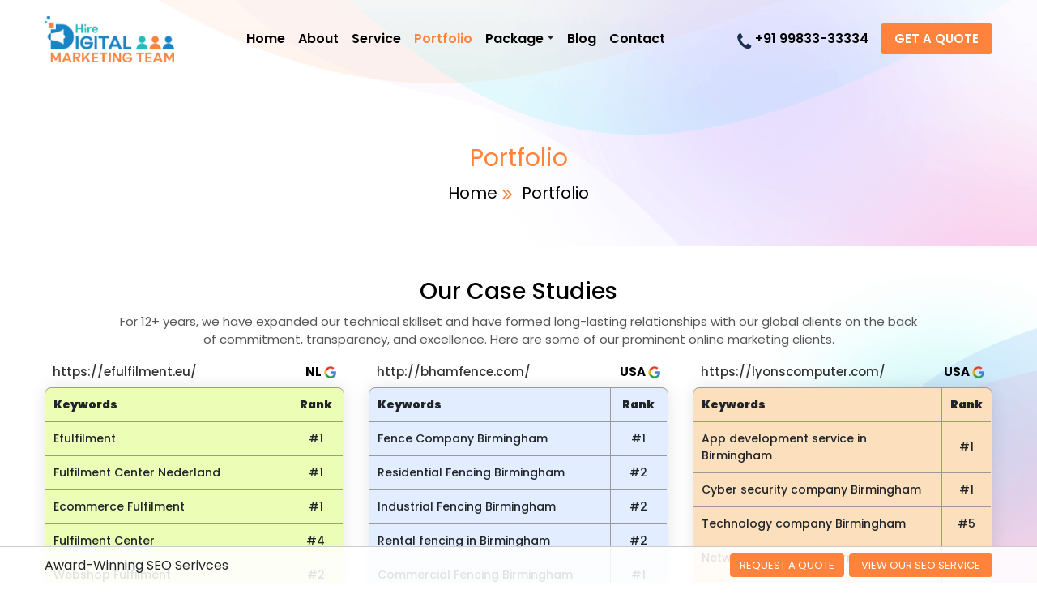

--- FILE ---
content_type: text/html; charset=UTF-8
request_url: https://hiredigitalmarketingteam.com/portfolio
body_size: 10296
content:
<!DOCTYPE html>
<html lang="en">
    <head>
        <title>Portfolio Of SEO/Digital Marketing Company in Jaipur, India | Hire Digital Marketing Team</title>
        <meta charset="UTF-8" />
        <meta name="robots" content="index, follow">
        <meta name="googlebot" content="index, follow">
        <meta http-equiv="Content-Type" content="text/html; charset=utf-8" />
        <meta name="mobile-web-app-capable" content="yes" />
        <meta name="apple-mobile-web-app-capable" content="yes" />
        <meta name="application-name" content="Portfolio Of SEO/Digital Marketing Company in Jaipur, India | Hire Digital Marketing Team" />
        <meta name="apple-mobile-web-app-title" content="Portfolio Of SEO/Digital Marketing Company in Jaipur, India | Hire Digital Marketing Team" />
        <meta name="theme-color" content="#ff833d" />
        <meta name="msapplication-navbutton-color" content="#14c3bf" />
        <meta name="apple-mobile-web-app-status-bar-style" content="black-translucent" />
        <meta name="msapplication-starturl" content="/" />  
        <meta name="viewport" content="width=device-width, initial-scale=1, shrink-to-fit=no" />
        <meta name="keywords" content="Hire Digital Marketing Team, digital marketing services, affordable packages services" />
        <meta name="description" content="Hire Digital Marketing Team- We provide best digital marketing services, consultation at affordable packages services we provide best services in SEO, social media marketing, Google my business, Online reputation management, Content Marketing, Pay Per Click at an affordable cost" />

        
        <meta name="csrf-token" content="49DKPEaYwlL1fThoWU5IrWdMRUMwax6crM9TCiPA" />

        
        <style>
            :root{--mc:#ff833d;--sc:#14c3bf;--bs-body-font-size:1rem;--bs-body-font-weight:400;--bs-body-line-height:1.5;--bs-body-color:#0e0e0e;--bs-body-bg:#fff;scroll-behavior:smooth}
            *,::after,::before{box-sizing:border-box}
            body,html{scroll-behavior:smooth}
            html{font-family:sans-serif; font-family:poppins,sans-serif; line-height:1.15;-webkit-text-size-adjust:100%;-webkit-tap-highlight-color:transparent}
            footer,header,section{display:block}
            body{margin:0;font-size:1rem;font-weight:400;line-height:1.5;text-align:left;background-color:#fff;font-family:poppins,sans-serif;padding:0}
            dl,h1,h2,h3,h4,h5,h6,ol,p,ul{margin-top:0}
            a{color:#333;}
            dl,ol,p,ul{margin-bottom:1rem}
            a{color:#007bff;background-color:transparent;outline:0;text-decoration:none;-webkit-transition:all .2s;-o-transition:all .2s;transition:all .2s}
            img{vertical-align:middle;border-style:none}
            table{border-collapse:collapse}
            th{text-align:inherit;text-align:-webkit-match-parent}
            button{border-radius:0}
            button,input,optgroup,select,textarea{margin:0;font-family:inherit;font-size:inherit;line-height:inherit}
            .h1,.h2,.h3,.h4,.h5,.h6,h1,h2,h3,h4,h5,h6{margin-bottom:.5rem;font-weight:500;line-height:1.2}
            .h1,h1{font-size:2.5rem}
            .h2,h2{font-size:2rem}
            .h3,h3{font-size:1.75rem}
            .h4,h4{font-size:1.5rem}
            .img-fluid{max-width:100%;height:auto}
            button,input{overflow:visible}
            button,select{text-transform:none}
            [type=button],[type=reset],[type=submit],button{-webkit-appearance:button}
            [type=button]:not(:disabled),[type=reset]:not(:disabled),[type=submit]:not(:disabled),button:not(:disabled){cursor:pointer}
            .container{width:100%;padding-right:15px;padding-left:15px;margin-right:auto;margin-left:auto}
            @media (min-width:576px){.container{max-width:540px}
            }
            @media (min-width:768px){.container{max-width:720px}
            }
            @media (min-width:992px){.container{max-width:960px}
            }
            @media (min-width:1200px){.container{max-width:1140px}
            } 
            .row{display:-ms-flexbox;display:flex;-ms-flex-wrap:wrap;flex-wrap:wrap;margin-right:-15px;margin-left:-15px}
            .fa{font-display:swap;}
            .col,.col-1,.col-10,.col-11,.col-12,.col-2,.col-3,.col-4,.col-5,.col-6,.col-7,.col-8,.col-9,.col-auto,.col-lg,.col-lg-1,.col-lg-10,.col-lg-11,.col-lg-12,.col-lg-2,.col-lg-3,.col-lg-4,.col-lg-5,.col-lg-6,.col-lg-7,.col-lg-8,.col-lg-9,.col-lg-auto,.col-md,.col-md-1,.col-md-10,.col-md-11,.col-md-12,.col-md-2,.col-md-3,.col-md-4,.col-md-5,.col-md-6,.col-md-7,.col-md-8,.col-md-9,.col-md-auto,.col-sm,.col-sm-1,.col-sm-10,.col-sm-11,.col-sm-12,.col-sm-2,.col-sm-3,.col-sm-4,.col-sm-5,.col-sm-6,.col-sm-7,.col-sm-8,.col-sm-9,.col-sm-auto,.col-xl,.col-xl-1,.col-xl-10,.col-xl-11,.col-xl-12,.col-xl-2,.col-xl-3,.col-xl-4,.col-xl-5,.col-xl-6,.col-xl-7,.col-xl-8,.col-xl-9,.col-xl-auto{position:relative;width:100%;padding-right:15px;padding-left:15px}

            /* Loader CSS */
            .loader { position: fixed; z-index: 1051; background: rgba(8, 8, 8, 0.6); top: 0; width: 100%; height: 100%; }
            .lds-dual-ring { display: inline-block; width: 80px; height: 80px; position: fixed; z-index: 99; margin: auto; left: 0; right: 0; top: 50%; transform: translateY(-50%); display: flex; justify-content: center; align-items: center }
            .pleasewait { position: fixed; z-index: 99; margin: auto; left: 0; right: 0; top: 50%; transform: translateY(-50%); display: flex; justify-content: center; align-items: center; color: #fff; margin-top: 50px; font-weight: 600; letter-spacing: 0.1em; }
            .lds-dual-ring:after { content: " "; display: block; width: 44px; height: 44px; margin: 5px; border-radius: 50%; border: 4px solid #087be7; border-color: #087be7 transparent #087be7 transparent; animation: lds-dual-ring 1.2s linear infinite; }
            @keyframes  lds-dual-ring {
                0% { transform: rotate(0deg); }
                100% { transform: rotate(360deg); }
            }
        </style>

                <link rel="apple-touch-icon" href="https://hiredigitalmarketingteam.com/public/assets/img/favicon-120x120.png" />
        <link rel="icon" type="image/icon" href="https://hiredigitalmarketingteam.com/public/assets/img/favicon.ico" />
        <link rel="preload" href="https://cdn.jsdelivr.net/npm/bootstrap@4.6.0/dist/css/bootstrap.min.css" as="style" onload="this.onload=null;this.rel='stylesheet'" />
        <noscript>
            <link rel="stylesheet" href="https://cdn.jsdelivr.net/npm/bootstrap@4.6.0/dist/css/bootstrap.min.css" />
        </noscript>
        <link rel="preload" as="style" onload="this.onload=null;this.rel='stylesheet'"
        href="https://fonts.googleapis.com/css2?family=Poppins:wght@100;200;300;400;500;600;700;800;900&display=swap" />

        <!-- Toaster CSS -->
        <link rel="preload" as="style" onload="this.onload=null;this.rel='stylesheet'" href="https://cdnjs.cloudflare.com/ajax/libs/toastr.js/latest/toastr.css">

        <link rel="stylesheet" href="https://hiredigitalmarketingteam.com/public/assets/css/slick-theme.css?v0.1.5">
        <link rel="stylesheet" href="https://hiredigitalmarketingteam.com/public/assets/css/slick.css?v0.1.5">
        <link rel="stylesheet" href="https://hiredigitalmarketingteam.com/public/assets/css/style.css?v0.1.5">
        <link rel="stylesheet" href="https://hiredigitalmarketingteam.com/public/assets/css/style2.css?v0.1.5">
        <link rel="manifest" href="seo.json" />
        <link rel="preload" href="https://hiredigitalmarketingteam.com/public/assets/img/banner-ilus.svg" />

        

                        <script>
            var Laravel = {
                csrf_token : "49DKPEaYwlL1fThoWU5IrWdMRUMwax6crM9TCiPA",
                cookie     : "https://hiredigitalmarketingteam.com/cookie/set",               
                track     : "https://hiredigitalmarketingteam.com/cookie/check",               
            };
            window.Laravel = Laravel;
        </script>
    </head>
    <body>

        <!-- Return to Top -->
        <a href="javascript:" id="return-to-top"><i class="fa fa-angle-up" aria-hidden="true"></i>
            Back
        </a>
        <!-- Main Content -->
        <div class="main-bg">
            <!-- Header -->
            <header>
                <div class="container">
                    <div class="header-inner">
                        <div class="logo">
                            <a href="https://hiredigitalmarketingteam.com">
                                <img width="100%" height="100%" src="https://hiredigitalmarketingteam.com/public/assets/img/hire-seo-team-logo.png" class="img-fluid"
                                    alt="seo" />
                            </a>
                        </div>
                        <div class="menu">
                            <ul>
                                <li ><a href="https://hiredigitalmarketingteam.com">Home</a></li>
                                <li ><a href="https://hiredigitalmarketingteam.com/about-us">About</a></li>
                                <li ><a href="https://hiredigitalmarketingteam.com/services">Service</a></li>


                                <li class=active><a href="https://hiredigitalmarketingteam.com/portfolio">Portfolio</a></li>


                                <li class="1nav-item dropdown" ><a href="https://hiredigitalmarketingteam.com/packages">
                                    Package
                                  </a>
                                  <span class=" dropdown-toggle" id="navbarDropdown" role="button" data-toggle="dropdown" aria-haspopup="true" aria-expanded="false"></span>
                                  
                                    <ul class="dropdown-menu" aria-labelledby="navbarDropdown">
                                        <li >
                                            <a class="dropdown-item" href="https://hiredigitalmarketingteam.com/seopackages">SEO Package</a>
                                        </li>

                                        <li >
                                            <a class="dropdown-item" href="https://hiredigitalmarketingteam.com/dmpackages">SEO Digital Marketing Package</a>
                                        </li>
                                        <li >
                                            <a class="dropdown-item" href="https://hiredigitalmarketingteam.com/smopackages">SMO Package</a>
                                        </li>
                                        
                                        
                                    </ul>
                                 
                              </li>

                                <li><a href="https://hiredigitalmarketingteam.com/blog">Blog</a></li>
                                <li ><a href="https://hiredigitalmarketingteam.com/contact">Contact</a></li>
                            </ul>
                        </div>
                        <div class="right-contact">
                            <a href="tel:9983333334" class="call-link"><i class="fa fa-phone"></i> +91 99833-33334</a>
                            <button type="button" href="javascript:void(0)" class="getquote cbtn" data-toggle="modal" data-target="#getquote">Get A Quote</button>
                            <div class="menu-toggle d-none-lg">
                                <span></span>
                                <span></span>
                                <span></span>
                            </div>
                        </div>
                    </div>
                </div>
            </header>            <!-- End Header -->

            <!-- Content aligned with Header Background -->
            <div class="banner-sec inner">
    <div class="container">
        <div class="row">
            <div class="col-lg-12">
                <div class="bread-crumb">
                    <h1>Portfolio</h1>
                    <ul>
                        <li><a href="https://hiredigitalmarketingteam.com">Home</a></li>
                        <li><span>Portfolio</span></li>
                    </ul>
                </div>
            </div>
        </div>
    </div>
</div>
    
            <!-- End Content Aligned with Header Background -->
        </div>
        <!-- Page Content -->
        <!-- cases -->
<section class="cases portfolio-case">
    <div class="container">
        <div class="sec-head">
            <h2>Our Case Studies</h2>
            <p>
                For 12+ years, we have expanded our technical skillset and have formed long-lasting relationships with our global clients on the back of commitment, transparency, and excellence. Here are some of our prominent online marketing clients.
            </p>
        </div>
        <div class="seo-case">
            <div class="case-box">
                <div class="case-site">
                    <h2><a href="https://efulfilment.eu/">https://efulfilment.eu/</a></h2>
                    <div class="grank">
                        <h3>
                            NL
                            <img width="30px" height="30px" src="https://hiredigitalmarketingteam.com/public/assets/imagefolder2/google-icon.webp" class="img-fluid" alt="seo" />
                        </h3>
                    </div>
                </div>
                <div class="case-data">
                    <table>
                        <tr>
                            <th>Keywords</th>
                            <th>Rank</th>
                        </tr>
                        <tr>
                            <td>Efulfilment</td>
                            <td>#1</td>
                        </tr>
                        <tr>
                            <td>Fulfilment Center Nederland</td>
                            <td>#1</td>
                        </tr>
                        <tr>
                            <td>Ecommerce Fulfilment</td>
                            <td>#1</td>
                        </tr>
                        <tr>
                            <td>Fulfilment Center</td>
                            <td>#4</td>
                        </tr>
                        <tr>
                            <td>Webshop Fulfilment</td>
                            <td>#2</td>
                        </tr>
                        <tr>
                            <td>eCommerce fulfilment service</td>
                            <td>#1</td>
                        </tr>
                        <tr>
                            <td>e-commerce fulfilment center</td>
                            <td>#1</td>
                        </tr>
                        <tr>
                            <td>eCommerce fulfilment center</td>
                            <td>#3</td>
                        </tr>
                        <tr>
                            <td>eCommerce fulfilment companies</td>
                            <td>#4</td>
                        </tr>
                        <tr>
                            <td>fulfillment Nederland</td>
                            <td>#2</td>
                        </tr>
                    </table>
                </div>
            </div>
            <div class="case-box">
                <div class="case-site">
                    <h2><a href="http://bhamfence.com/">http://bhamfence.com/</a></h2>
                    <div class="grank">
                        <h3>
                            USA
                            <img width="30px" height="30px" src="https://hiredigitalmarketingteam.com/public/assets/imagefolder2/google-icon.webp" class="img-fluid" alt="seo" />
                        </h3>
                    </div>
                </div>
                <div class="case-data">
                    <table>
                        <tr>
                            <th>Keywords</th>
                            <th>Rank</th>
                        </tr>
                        <tr>
                            <td>Fence Company Birmingham</td>
                            <td>#1</td>
                        </tr>
                        <tr>
                            <td>Residential Fencing Birmingham</td>
                            <td>#2</td>
                        </tr>
                        <tr>
                            <td>Industrial Fencing Birmingham</td>
                            <td>#2</td>
                        </tr>
                        <tr>
                            <td>Rental fencing in Birmingham</td>
                            <td>#2</td>
                        </tr>
                        <tr>
                            <td>Commercial Fencing Birmingham</td>
                            <td>#1</td>
                        </tr>
                        <tr>
                            <td>Fencing Birmingham</td>
                            <td>#1</td>
                        </tr>
                        <tr>
                            <td>fencing contractors Birmingham</td>
                            <td>#2</td>
                        </tr>
                        <tr>
                            <td>Fence Birmingham</td>
                            <td>#1</td>
                        </tr>
                        <tr>
                            <td>fencing birmingham al</td>
                            <td>#3</td>
                        </tr>
                        <tr>
                            <td>fencing in birmingham al</td>
                            <td>#4</td>
                        </tr>
                    </table>
                </div>
            </div>
            <div class="case-box">
                <div class="case-site">
                    <h2><a href="https://lyonscomputer.com/">https://lyonscomputer.com/</a></h2>
                    <div class="grank">
                        <h3>
                            USA
                            <img width="30px" height="30px" src="https://hiredigitalmarketingteam.com/public/assets/imagefolder2/google-icon.webp" class="img-fluid" alt="seo" />
                        </h3>
                    </div>
                </div>
                <div class="case-data">
                    <table>
                        <tr>
                            <th>Keywords</th>
                            <th>Rank</th>
                        </tr>
                        <tr>
                            <td>App development service in Birmingham</td>
                            <td>#1</td>
                        </tr>
                        <tr>
                            <td>Cyber security company Birmingham</td>
                            <td>#1</td>
                        </tr>
                        <tr>
                            <td>Technology company Birmingham</td>
                            <td>#5</td>
                        </tr>
                        <tr>
                            <td>Networking company Birmingham</td>
                            <td>#1</td>
                        </tr>
                        <tr>
                            <td>Web design company Birmingham</td>
                            <td>#4</td>
                        </tr>
                        <tr>
                            <td>App development Birmingham</td>
                            <td>#3</td>
                        </tr>
                        <tr>
                            <td>Web design company in Birmingham</td>
                            <td>#4</td>
                        </tr>
                        <tr>
                            <td>app developers in Birmingham</td>
                            <td>#8</td>
                        </tr>
                        <tr>
                            <td>mobile app development Birmingham</td>
                            <td>#2</td>
                        </tr>
                        <tr>
                            <td>web design in Birmingham</td>
                            <td>#7</td>
                        </tr>
                        <tr>
                            <td>website design Birmingham</td>
                            <td>#1</td>
                        </tr>
                    </table>
                </div>
            </div>
            <div class="case-box">
                <div class="case-site">
                    <h2><a href="https://mtmevents.com.sg/home">https://mtmevents.com.sg/home</a></h2>
                    <div class="grank">
                        <h3>
                            SG
                            <img width="30px" height="30px" src="https://hiredigitalmarketingteam.com/public/assets/imagefolder2/google-icon.webp" class="img-fluid" alt="seo" />
                        </h3>
                    </div>
                </div>
                <div class="case-data">
                    <table>
                        <tr>
                            <th>Keywords</th>
                            <th>Rank</th>
                        </tr>
                        <tr>
                            <td>Event organisers Singapore</td>
                            <td>#3</td>
                        </tr>
                        <tr>
                            <td>Corporate events planner Singapore</td>
                            <td>#3</td>
                        </tr>
                        <tr>
                            <td>Event Services Singapore</td>
                            <td>#5</td>
                        </tr>
                        <tr>
                            <td>Event agency Singapore</td>
                            <td>#5</td>
                        </tr>
                        <tr>
                            <td>Event planner Singapore</td>
                            <td>#6</td>
                        </tr>
                        <tr>
                            <td>Dinner and dance Singapore</td>
                            <td>#4</td>
                        </tr>
                    </table>
                </div>
            </div>
            <div class="case-box">
                <div class="case-site">
                    <h2><a href="https://emegamartindia.com/">https://emegamartindia.com/</a></h2>
                    <div class="grank">
                        <h3>
                            IN
                            <img width="30px" height="30px" src="https://hiredigitalmarketingteam.com/public/assets/imagefolder2/google-icon.webp" class="img-fluid" alt="seo" />
                        </h3>
                    </div>
                </div>
                <div class="case-data">
                    <table>
                        <tr>
                            <th>Keywords</th>
                            <th>Rank</th>
                        </tr>
                        <tr>
                            <td>Tricho 5 Hari Regrowth Tablet - 30</td>
                            <td>#1</td>
                        </tr>
                        <tr>
                            <td>Cutishine facewash</td>
                            <td>#6</td>
                        </tr>
                        <tr>
                            <td>Dwash</td>
                            <td>#8</td>
                        </tr>
                        <tr>
                            <td>Glutafine facewash</td>
                            <td>#9</td>
                        </tr>
                        <tr>
                            <td>Zblock Sunscreen</td>
                            <td>#7</td>
                        </tr>
                    </table>
                </div>
            </div>
            <div class="case-box">
                <div class="case-site">
                    <h2><a href="https://www.darscrubs.com/">https://www.darscrubs.com/</a></h2>
                    <div class="grank">
                        <h3>
                            KW
                            <img width="30px" height="30px" src="https://hiredigitalmarketingteam.com/public/assets/imagefolder2/google-icon.webp" class="img-fluid" alt="seo" />
                        </h3>
                    </div>
                </div>
                <div class="case-data">
                    <table>
                        <tr>
                            <th>Keywords</th>
                            <th>Rank</th>
                        </tr>
                        <tr>
                            <td>Scrubs Online</td>
                            <td>#1</td>
                        </tr>
                        <tr>
                            <td>Medical Uniforms</td>
                            <td>#2</td>
                        </tr>
                        <tr>
                            <td>Nursing uniforms</td>
                            <td>#4</td>
                        </tr>
                    </table>
                </div>
            </div>
            <div class="case-box">
                <div class="case-site">
                    <h2><a href="https://www.acfw.us/">https://www.acfw.us/</a></h2>
                    <div class="grank">
                        <h3>
                            USA
                            <img width="30px" height="30px" src="https://hiredigitalmarketingteam.com/public/assets/imagefolder2/google-icon.webp" class="img-fluid" alt="seo" />
                        </h3>
                    </div>
                </div>
                <div class="case-data">
                    <table>
                        <tr>
                            <th>Keywords</th>
                            <th>Rank</th>
                        </tr>
                        <tr>
                            <td>Concrete walls in Birmingham</td>
                            <td>#1</td>
                        </tr>
                        <tr>
                            <td>Concrete contractors Birmingham</td>
                            <td>#2</td>
                        </tr>
                        <tr>
                            <td>Concrete contractors Birmingham al</td>
                            <td>#7</td>
                        </tr>
                        <tr>
                            <td>Concrete contractors Birmingham Alabama</td>
                            <td>#8</td>
                        </tr>
                    </table>
                </div>
            </div>
            <div class="case-box">
                <div class="case-site">
                    <h2><a href="https://durkha.pet/">https://durkha.pet/</a></h2>
                    <div class="grank">
                        <h3>
                            US
                            <img width="30px" height="30px" src="https://hiredigitalmarketingteam.com/public/assets/imagefolder2/google-icon.webp" class="img-fluid" alt="seo" />
                        </h3>
                    </div>
                </div>
                <div class="case-data">
                    <table>
                        <tr>
                            <th>Keywords</th>
                            <th>Rank</th>
                        </tr>
                        <tr>
                            <td>Durkha Himalayan Yak Chews for Dogs</td>
                            <td>#1</td>
                        </tr>
                        <tr>
                            <td>Buy Online Durkha Dog Chew</td>
                            <td>#2</td>
                        </tr>
                    </table>
                </div>
            </div>
            <div class="case-box">
                <div class="case-site">
                    <h2><a href="http://mail.paramountservice.com/">http://mail.paramountservice.com/</a></h2>
                    <div class="grank">
                        <h3>
                            USA
                            <img width="30px" height="30px" src="https://hiredigitalmarketingteam.com/public/assets/imagefolder2/google-icon.webp" class="img-fluid" alt="seo" />
                        </h3>
                    </div>
                </div>
                <div class="case-data">
                    <table>
                        <tr>
                            <th>Keywords</th>
                            <th>Rank</th>
                        </tr>
                        <tr>
                            <td>Linen Rentals Company in Alabama</td>
                            <td>#3</td>
                        </tr>
                        <tr>
                            <td>Linen Rentals Company in Birmingham</td>
                            <td>#6</td>
                        </tr>
                    </table>
                </div>
            </div>
        </div>
    </div>
</section>

<!-- start-project -->
<section class="start-project">
    <img width="100%" height="100%" data-src="https://hiredigitalmarketingteam.com/public/assets/img/side-colors2.webp" src="" class="img-fluid color-bg" alt="seo">
    <div class="container">
        <div class="row align-items-center">
            <div class="col-md-6">
                <div class="section-title">
                    <p>GET STARTED</p>
                    <h2>Together, We Help Clients’ Websites Reach Their Maximum Potential.</h2>
                    <p>When it comes to brand representation, digital marketing is the most effective approach and with our assistance, your name will resonate with the target audience across the globe in no time.</p>
                    <p>Without an advanced, SEO-compatible website, even the most aesthetically pleasing online store or web application fails to garner the attention of your relevant consumer base.</p>
                    <a href="javascript:;" class="cbtn mt-4" data-toggle="modal" data-target="#getquote">GET STARTED<i class="fa fa-angle-double-right"
                            aria-hidden="true"></i>
                    </a>
                </div>
            </div>
            <div class="col-md-6">
                <img src="" data-src="https://hiredigitalmarketingteam.com/public/assets/imagefolder2/start-project.webp" alt="seo" class="img-fluid">
            </div>
        </div>
    </div>
</section>

<!-- seo-here -->
<section class="seo-here">
    <div class="container">
        <div class="seo-inner">
            <div class="seo-img">
                <img width="100%" height="100%" data-src="public/assets/img/seo-lap.webp" src="" class="img-fluid" alt="seo" />
            </div>
            <div class="seo-form">
                <h2>Get a Free Website SEO Audit Report</h2>
                <form method="POST" action="https://hiredigitalmarketingteam.com/request/analysis" accept-charset="UTF-8" id="seo-analysis" onsubmit="return handleFormRequest(&quot;seo-analysis&quot;);"><input name="_token" type="hidden" value="49DKPEaYwlL1fThoWU5IrWdMRUMwax6crM9TCiPA">
                    <div class="row">
                        <div class="col-md-12">
                            <div class="link">
                                <input class="form-control" placeholder="Type web link here.." required name="website" type="text" value="">
                            </div>
                        </div>
                        <div class="col-md-6">
                            <input class="form-control" placeholder="Full Name" required name="name" type="text" value="">
                        </div>
                        <div class="col-md-6">
                                <input class="form-control" placeholder="joe@gmail.com" required name="email" type="email" value="">
                        </div>
                        <div class="col-md-12 submit checknow-sec">
                            <div class="analysis-g-captcha">
                                                                    <div class="g-recaptcha seo-analysis"
                                        data-sitekey="6LdljtodAAAAAIuVwHae7mE3ijJTwV5q3y8z34Zx">
                                    </div>
                                                            </div>
                            <div class="analysis-sbtn">
                                <button class="cbtn" type="submit">
                                    Check Now
                                    <i class="fa fa-angle-double-right" aria-hidden="true"></i>
                                </button>

                            </div>
                        </div>
                    </div>
                </form>
            </div>
        </div>
    </div>
</section>    
        <!-- End Page Content -->

        <!-- Footer -->
        <footer>
            
            <div class="container">
                <div class="row">
                    <div class="col-md-6">
                        <div class="seoagney">
                    <div class="badges-section">
                        <h3>Award-Winning <span>SEO Agency</span></h3>
                        <p>We are proud to showcase our awards and accolades in the IT industry for Digital Marketing/SEO. </p>
                        <ul class="bagdes-imagess">

                            <li class="item"><a href="https://goo.gl/maps/KbV3ANgE8c7uLbzQ6" target="_blank"><img src="https://hiredigitalmarketingteam.com/public/assets/img/digital-marketing-team-google.png" /></a></li>

                            <li class="item"><a href="https://www.crowdreviews.com/hire-digital-marketing-team" target="_blank"><img src="https://hiredigitalmarketingteam.com/public/assets/img/digital-marketing-team-crowdreviews.jpg" /></a></li>


                            <li class="item">
                               <a target="_blank" href="https://www.goodfirms.co/company/hire-digital-marketing-team"><img src="https://assets.goodfirms.co/badges/normal-badge/top-digital-marketing-companies.svg" alt="GoodFirms Badge"></a>
                           </li>


                           <li class="item"><a href="https://clutch.co/profile/hire-digital-marketing-team" target="_blank"><img src="https://hiredigitalmarketingteam.com/public/assets/img/digital-marketing-team-clutch.jpg" /></a></li>
                       </ul>
                   </div>
               </div>
                    </div>

                    <div class="col-md-6">
                        <div class="countrymapservi">
                            <h3>Serving The Global Community</h3>
                 <img src="https://hiredigitalmarketingteam.com/public/assets/img/servicemap3.png" />  
               </div>
                    </div>
                </div>
                

               

            
                <div class="footer-inner">
                    <div class="footer-contacts">
                        <ul>
                            <li>
                                <a href="skype:vishal.soolanki?chat" target="_blank">
                                    <img width="35px" height="35px" src="https://hiredigitalmarketingteam.com/public/assets/img/skype.webp" class="img-fluid" alt="images" />
                                    <p>Skype</p>
                                </a>
                            </li>
                            <!-- <li>
                                <a href="javascript:;"
                                onclick="window.open('https://accounts.google.com/ServiceLogin?service=talk&passive=1209600&continue=https://talkgadget.google.com:443/hangouts/_/?hl%3Den%26ht%3D0%26hcb%3D0%26lm1%3D1482921102427%26hs%3D92%26hscid%3D1482921102423039878%26ssc%[base64].&hl=en#identifier', 'Hangout', 'height=600,width=800,left=300,top=200')">
                                    <img width="35px" height="35px" src="https://hiredigitalmarketingteam.com/public/assets/img/hangout.webp" class="img-fluid" alt="images" />
                                    <p>Hangout</p>
                                </a>
                            </li> -->
                            <li>
                                <a
                                href="https://api.whatsapp.com/send?phone=919983333334&text=Hello,%20I%20want%20to%20discuss%20my%20about%20SEO%20packages.%20Please%20schedule%20a%20metting."
                                target="_blank">
                                    <img width="35px" height="35px" src="https://hiredigitalmarketingteam.com/public/assets/img/whatsapp.webp" class="img-fluid"
                                        alt="images" />
                                    <p>Whatsapp</p>
                                </a>
                            </li>
                        </ul>
                    </div>
                    <div class="footer-des">
                        <img width="100%" height="100%" src="" data-src="https://hiredigitalmarketingteam.com/public/assets/img/hire-seo-team.png" class="img-fluid" alt="logo" />
                        <p>Digital Marketing is the future, and we help clients incorporate the best marketing strategies to generate instant brand recognition</p>
                        <div class="footer-social">
                            <ul>
                                <li>
                                    <a class="twitter-icon" href="https://twitter.com/hiredigitalmar2"><i class="fa fa-twitter" aria-hidden="true"></i>
                                        icon
                                    </a>
                                </li>
                                <li>
                                    <a class="facebook-icon" href="https://www.facebook.com/hiredigitalmarketingteam/" target="_blank"><i class="fa fa-facebook" aria-hidden="true"></i>
                                        icon
                                    </a>
                                </li>
                                <li>
                                    <a class="linkedin-icon" href="https://www.linkedin.com/in/hiredigitalmarketingteam/"><i class="fa fa-linkedin" aria-hidden="true"></i>
                                        icon
                                    </a>
                                </li>
                            </ul>
                        </div>
                    </div>
    
                    <div class="footer-links">
                        <ul>
                            <li><a href="https://hiredigitalmarketingteam.com/portfolio">Portfolio</a></li>
                            <li><a href="https://hiredigitalmarketingteam.com/blog">Blog</a></li>
                            <li><a href="https://hiredigitalmarketingteam.com/contact">Contact</a></li>
                            <li><a href="https://hiredigitalmarketingteam.com/cms/privacy-policy">Policy</a></li>
                            <li><a href="https://hiredigitalmarketingteam.com/cms/terms-and-conditions">Terms & Conditions</a></li>
                        </ul>
                    </div>
                </div>
                <div class="footer-copy">
                    <div class="container">
                        <p>Copyright &copy; 2026, All Rights Reserved</p>
                    </div>
                </div>
            </div>
        </footer>


<div class="awardwinningfootbanner">
    <div class="container">
        <div class="awardwinningheading">
            Award-Winning SEO Serivces
        </div>
        <div class="awardbutton">
            <button type="button" href="javascript:void(0)" class="getquote cbtn" data-toggle="modal" data-target="#getquote">Request a Quote</button>
            <a href="https://hiredigitalmarketingteam.com/services">View Our SEO Service</a>
        </div>
        
    </div>
</div>        <!-- End Footer -->

        
        <div  id="overlayer" class="loader" style="display: block;">
    <div class="lds-dual-ring" style="">
    </div>
    <span class="pleasewait" id="waitText">loading...</span>
</div>        

        <!-- Get Quote Modal -->
        <!-- Modal -->
    <div class="modal fade quote-pop" id="getquote" tabindex="-1" aria-labelledby="getquotelabel" aria-hidden="true">
      <div class="modal-dialog">
        <div class="modal-content">
          <div class="modal-header">
            <button type="button" class="close btn-close" data-dismiss="modal" aria-label="Close">
          <span aria-hidden="true">&times;</span>
        </button>
          </div>
          <div class="modal-body">
            <div class="row">
                <div class="col-lg-4">
                    <div class="quote-img">
                        <img src="https://hiredigitalmarketingteam.com/public/assets/imagefolder2/whatwe-img.webp" data-src="https://hiredigitalmarketingteam.com/public/assets/imagefolder2/whatwe-img.webp" alt="seo" class="img-fluid">
                    </div>
                </div>
                <div class="col-lg-8">
                    <h2>Let's Talk Business!</h2>
                    <p>We love to hear from you! Call us at +91 99833-33334, Monday to Saturday 9am - 9pm IST</p>
                    <div class="quote-form">
                        <form method="POST" action="https://hiredigitalmarketingteam.com/request/quote" accept-charset="UTF-8" id="quote-form" enctype="multipart/form-data"><input name="_token" type="hidden" value="49DKPEaYwlL1fThoWU5IrWdMRUMwax6crM9TCiPA">
                            <div class="form-row">
                                <div class="col col-6">
                                    <input class="form-control" placeholder="Enter your full Name" required name="name" type="text" value="">
                                </div>
                                <div class="col col-6">
                                    <input class="form-control" placeholder="Your E-mail" required name="email" type="email" value="">
                                </div>
                            </div>
                            <div class="form-row">
                                <div class="col col-6">
                                    <input class="form-control" placeholder="Phone Number" required name="phone" type="number" value="">
                                </div>
                                <div class="col col-6">
                                    <input class="form-control" placeholder="Your Company Name" name="company" type="text" value="">
                                </div>
                            </div>
                            <div class="form-row">
                                <div class="col-md-6">
                                    <input class="form-control" placeholder="Country" required name="country" type="text" value="">
                                </div>
                                <div class="col col-6">
                                    <input class="form-control" placeholder="Websilte URL" name="website" type="text" value="">
                                </div>
                            </div>
                            <div class="form-row">
                                <div class="col col-6">
                                    <input class="form-control mb-3" placeholder="Skype ID" name="skype" type="text" value="">
                                    <label>Attach Project Brief DOC .</label>
                                    <input type="file" name="document" class="form-control" onchange="return checkQuoteFile(this);">
                                </div>
                                <div class="col col-6">
                                    <textarea class="form-control" placeholder="Project Requirement" rows="5" required name="requirement" cols="50"></textarea>
                                    
                                </div>
                            </div>
                            <div class="form-row">
                                <div class="col col-12 d-flex justify-content-start align-items-start align-content-start">
                                                                            <div class="g-recaptcha quote-form"
                                            data-sitekey="6LdljtodAAAAAIuVwHae7mE3ijJTwV5q3y8z34Zx">
                                        </div>
                                                                        <input type="submit" class="form-submit cbtn" value="Submit">
                                </div>
                            </div>
                        </form>
                    </div>
                </div>
            </div>
          </div>
        </div>
      </div>
    </div>


        <!-- Modal -->
    <div class="modal fade quote-pop" id="getquotepackage" tabindex="-1" aria-labelledby="getquotelabel" aria-hidden="true">
      <div class="modal-dialog">
        <div class="modal-content">
          <div class="modal-header">
            <button type="button" class="close btn-close" data-dismiss="modal" aria-label="Close">
          <span aria-hidden="true">&times;</span>
        </button>
          </div>
          <div class="modal-body">
            <div class="row">
                <div class="col-lg-4">
                    <div class="quote-img">
                        <img src="https://hiredigitalmarketingteam.com/public/assets/imagefolder2/whatwe-img.webp" data-src="https://hiredigitalmarketingteam.com/public/assets/imagefolder2/whatwe-img.webp" alt="seo" class="img-fluid">
                    </div>
                </div>
                <div class="col-lg-8">
                    <h2>Let's Talk Business!</h2>
                    <p>We love to hear from you! Call us at +91 99833-33334, Monday to Saturday 9am - 9pm IST</p>
                    <div class="quote-form">
                        <form method="POST" action="https://hiredigitalmarketingteam.com/request/quote" accept-charset="UTF-8" id="quote-form-package" enctype="multipart/form-data"><input name="_token" type="hidden" value="49DKPEaYwlL1fThoWU5IrWdMRUMwax6crM9TCiPA">
                            <div class="form-row">
                                <div class="col col-6">
                                    <input class="form-control" placeholder="Enter your full Name" required name="name" type="text" value="">
                                </div>
                                <div class="col col-6">
                                    <input class="form-control" placeholder="Your E-mail" required name="email" type="email" value="">
                                </div>
                            </div>
                            <div class="form-row">
                                <div class="col col-6">
                                    <input class="form-control" placeholder="Phone Number" required name="phone" type="number" value="">
                                </div>
                                <div class="col-md-6">
                                    <input class="form-control" placeholder="Country" required name="country" type="text" value="">
                                </div>
                    
                            </div>
                            <div class="form-row">
                                <div class="col col-6">
                                    <label>Attach Project Brief DOC .</label>
                                    <input type="file" name="document" class="form-control" onchange="return checkQuoteFile(this);">
                                </div>
                                <div class="col col-6">
                                    <textarea class="form-control" placeholder="Project Requirement" rows="5" required name="requirement" cols="50"></textarea>
                                    
                                </div>
                            </div>
                            <div class="form-row">
                                <div class="col col-12 d-flex justify-content-start align-items-start align-content-start">
                                                                            <div class="g-recaptcha quote-form"
                                            data-sitekey="6LdljtodAAAAAIuVwHae7mE3ijJTwV5q3y8z34Zx">
                                        </div>
                                                                        <input type="submit" id="package-discuss" class="form-submit cbtn" value="Submit">
                                </div>
                            </div>
                        </form>
                    </div>
                </div>
            </div>
          </div>
        </div>
      </div>
    </div>
    

        <!-- End Get Qoute Modal -->

        <!-- Cookie Consent -->
        <div class="cookies-sec" id="cookie-consent-popup" style="display: none;">
        <div class="container">
            <div class="row">
                <div class="col-md-12">
                    <div class="cooki-box">
                        <div class="cooki-icon">
                            <img src="https://hiredigitalmarketingteam.com/public/assets/img/cookies-icon.webp" alt="icon">
                        </div>
                        <div class="cooki-data">
                            <h3>Accept our cookies</h3>
                            <p>We use cookies to personalize your experience. By continuing to visit this website you agree to our use of cookies. Learn More
                            By using our site you accept the terms of our <a target="_blank" href="https://hiredigitalmarketingteam.com/cms/privacy-policy">Privacy Policy</a>.</p>
                            <button class="accept-btn" onclick="cookieConsent(1);">Ok.. Accept</button>
                            <button class="accept-btn" onclick="cookieConsent(0);">No Thanks</button>
                        </div>
                        <!-- <button class="closebtn"><img src="img/close-icon.webp" alt="img"></button> -->
                    </div>
                </div>
            </div>
        </div>
    </div>        <!-- End Cookie Consent -->
    </body>
    
    
    <script defer src="https://code.jquery.com/jquery-3.6.0.min.js"></script>
    <script src="https://cdn.jsdelivr.net/npm/popper.js@1.12.9/dist/umd/popper.min.js"></script>
    <script defer src="https://cdn.jsdelivr.net/npm/bootstrap@4.6.0/dist/js/bootstrap.min.js"></script>
    <script src='https://www.google.com/recaptcha/api.js'></script>
        <!-- Toaster JS -->
    <script defer type="text/javascript" src="https://cdnjs.cloudflare.com/ajax/libs/toastr.js/latest/toastr.min.js"></script>
    <script defer src="https://hiredigitalmarketingteam.com/public/assets/js/slick.min.js?v0.1.5"></script>
    <script defer src="https://hiredigitalmarketingteam.com/public/assets/js/common.js?v0.1.5"></script>
    <script defer src="https://hiredigitalmarketingteam.com/public/assets/js/jquery.config.js?v0.1.5"></script>
    <script>

</script>
        </html>


--- FILE ---
content_type: text/html; charset=utf-8
request_url: https://www.google.com/recaptcha/api2/anchor?ar=1&k=6LdljtodAAAAAIuVwHae7mE3ijJTwV5q3y8z34Zx&co=aHR0cHM6Ly9oaXJlZGlnaXRhbG1hcmtldGluZ3RlYW0uY29tOjQ0Mw..&hl=en&v=PoyoqOPhxBO7pBk68S4YbpHZ&size=normal&anchor-ms=20000&execute-ms=30000&cb=f8oxcurjgxsk
body_size: 49349
content:
<!DOCTYPE HTML><html dir="ltr" lang="en"><head><meta http-equiv="Content-Type" content="text/html; charset=UTF-8">
<meta http-equiv="X-UA-Compatible" content="IE=edge">
<title>reCAPTCHA</title>
<style type="text/css">
/* cyrillic-ext */
@font-face {
  font-family: 'Roboto';
  font-style: normal;
  font-weight: 400;
  font-stretch: 100%;
  src: url(//fonts.gstatic.com/s/roboto/v48/KFO7CnqEu92Fr1ME7kSn66aGLdTylUAMa3GUBHMdazTgWw.woff2) format('woff2');
  unicode-range: U+0460-052F, U+1C80-1C8A, U+20B4, U+2DE0-2DFF, U+A640-A69F, U+FE2E-FE2F;
}
/* cyrillic */
@font-face {
  font-family: 'Roboto';
  font-style: normal;
  font-weight: 400;
  font-stretch: 100%;
  src: url(//fonts.gstatic.com/s/roboto/v48/KFO7CnqEu92Fr1ME7kSn66aGLdTylUAMa3iUBHMdazTgWw.woff2) format('woff2');
  unicode-range: U+0301, U+0400-045F, U+0490-0491, U+04B0-04B1, U+2116;
}
/* greek-ext */
@font-face {
  font-family: 'Roboto';
  font-style: normal;
  font-weight: 400;
  font-stretch: 100%;
  src: url(//fonts.gstatic.com/s/roboto/v48/KFO7CnqEu92Fr1ME7kSn66aGLdTylUAMa3CUBHMdazTgWw.woff2) format('woff2');
  unicode-range: U+1F00-1FFF;
}
/* greek */
@font-face {
  font-family: 'Roboto';
  font-style: normal;
  font-weight: 400;
  font-stretch: 100%;
  src: url(//fonts.gstatic.com/s/roboto/v48/KFO7CnqEu92Fr1ME7kSn66aGLdTylUAMa3-UBHMdazTgWw.woff2) format('woff2');
  unicode-range: U+0370-0377, U+037A-037F, U+0384-038A, U+038C, U+038E-03A1, U+03A3-03FF;
}
/* math */
@font-face {
  font-family: 'Roboto';
  font-style: normal;
  font-weight: 400;
  font-stretch: 100%;
  src: url(//fonts.gstatic.com/s/roboto/v48/KFO7CnqEu92Fr1ME7kSn66aGLdTylUAMawCUBHMdazTgWw.woff2) format('woff2');
  unicode-range: U+0302-0303, U+0305, U+0307-0308, U+0310, U+0312, U+0315, U+031A, U+0326-0327, U+032C, U+032F-0330, U+0332-0333, U+0338, U+033A, U+0346, U+034D, U+0391-03A1, U+03A3-03A9, U+03B1-03C9, U+03D1, U+03D5-03D6, U+03F0-03F1, U+03F4-03F5, U+2016-2017, U+2034-2038, U+203C, U+2040, U+2043, U+2047, U+2050, U+2057, U+205F, U+2070-2071, U+2074-208E, U+2090-209C, U+20D0-20DC, U+20E1, U+20E5-20EF, U+2100-2112, U+2114-2115, U+2117-2121, U+2123-214F, U+2190, U+2192, U+2194-21AE, U+21B0-21E5, U+21F1-21F2, U+21F4-2211, U+2213-2214, U+2216-22FF, U+2308-230B, U+2310, U+2319, U+231C-2321, U+2336-237A, U+237C, U+2395, U+239B-23B7, U+23D0, U+23DC-23E1, U+2474-2475, U+25AF, U+25B3, U+25B7, U+25BD, U+25C1, U+25CA, U+25CC, U+25FB, U+266D-266F, U+27C0-27FF, U+2900-2AFF, U+2B0E-2B11, U+2B30-2B4C, U+2BFE, U+3030, U+FF5B, U+FF5D, U+1D400-1D7FF, U+1EE00-1EEFF;
}
/* symbols */
@font-face {
  font-family: 'Roboto';
  font-style: normal;
  font-weight: 400;
  font-stretch: 100%;
  src: url(//fonts.gstatic.com/s/roboto/v48/KFO7CnqEu92Fr1ME7kSn66aGLdTylUAMaxKUBHMdazTgWw.woff2) format('woff2');
  unicode-range: U+0001-000C, U+000E-001F, U+007F-009F, U+20DD-20E0, U+20E2-20E4, U+2150-218F, U+2190, U+2192, U+2194-2199, U+21AF, U+21E6-21F0, U+21F3, U+2218-2219, U+2299, U+22C4-22C6, U+2300-243F, U+2440-244A, U+2460-24FF, U+25A0-27BF, U+2800-28FF, U+2921-2922, U+2981, U+29BF, U+29EB, U+2B00-2BFF, U+4DC0-4DFF, U+FFF9-FFFB, U+10140-1018E, U+10190-1019C, U+101A0, U+101D0-101FD, U+102E0-102FB, U+10E60-10E7E, U+1D2C0-1D2D3, U+1D2E0-1D37F, U+1F000-1F0FF, U+1F100-1F1AD, U+1F1E6-1F1FF, U+1F30D-1F30F, U+1F315, U+1F31C, U+1F31E, U+1F320-1F32C, U+1F336, U+1F378, U+1F37D, U+1F382, U+1F393-1F39F, U+1F3A7-1F3A8, U+1F3AC-1F3AF, U+1F3C2, U+1F3C4-1F3C6, U+1F3CA-1F3CE, U+1F3D4-1F3E0, U+1F3ED, U+1F3F1-1F3F3, U+1F3F5-1F3F7, U+1F408, U+1F415, U+1F41F, U+1F426, U+1F43F, U+1F441-1F442, U+1F444, U+1F446-1F449, U+1F44C-1F44E, U+1F453, U+1F46A, U+1F47D, U+1F4A3, U+1F4B0, U+1F4B3, U+1F4B9, U+1F4BB, U+1F4BF, U+1F4C8-1F4CB, U+1F4D6, U+1F4DA, U+1F4DF, U+1F4E3-1F4E6, U+1F4EA-1F4ED, U+1F4F7, U+1F4F9-1F4FB, U+1F4FD-1F4FE, U+1F503, U+1F507-1F50B, U+1F50D, U+1F512-1F513, U+1F53E-1F54A, U+1F54F-1F5FA, U+1F610, U+1F650-1F67F, U+1F687, U+1F68D, U+1F691, U+1F694, U+1F698, U+1F6AD, U+1F6B2, U+1F6B9-1F6BA, U+1F6BC, U+1F6C6-1F6CF, U+1F6D3-1F6D7, U+1F6E0-1F6EA, U+1F6F0-1F6F3, U+1F6F7-1F6FC, U+1F700-1F7FF, U+1F800-1F80B, U+1F810-1F847, U+1F850-1F859, U+1F860-1F887, U+1F890-1F8AD, U+1F8B0-1F8BB, U+1F8C0-1F8C1, U+1F900-1F90B, U+1F93B, U+1F946, U+1F984, U+1F996, U+1F9E9, U+1FA00-1FA6F, U+1FA70-1FA7C, U+1FA80-1FA89, U+1FA8F-1FAC6, U+1FACE-1FADC, U+1FADF-1FAE9, U+1FAF0-1FAF8, U+1FB00-1FBFF;
}
/* vietnamese */
@font-face {
  font-family: 'Roboto';
  font-style: normal;
  font-weight: 400;
  font-stretch: 100%;
  src: url(//fonts.gstatic.com/s/roboto/v48/KFO7CnqEu92Fr1ME7kSn66aGLdTylUAMa3OUBHMdazTgWw.woff2) format('woff2');
  unicode-range: U+0102-0103, U+0110-0111, U+0128-0129, U+0168-0169, U+01A0-01A1, U+01AF-01B0, U+0300-0301, U+0303-0304, U+0308-0309, U+0323, U+0329, U+1EA0-1EF9, U+20AB;
}
/* latin-ext */
@font-face {
  font-family: 'Roboto';
  font-style: normal;
  font-weight: 400;
  font-stretch: 100%;
  src: url(//fonts.gstatic.com/s/roboto/v48/KFO7CnqEu92Fr1ME7kSn66aGLdTylUAMa3KUBHMdazTgWw.woff2) format('woff2');
  unicode-range: U+0100-02BA, U+02BD-02C5, U+02C7-02CC, U+02CE-02D7, U+02DD-02FF, U+0304, U+0308, U+0329, U+1D00-1DBF, U+1E00-1E9F, U+1EF2-1EFF, U+2020, U+20A0-20AB, U+20AD-20C0, U+2113, U+2C60-2C7F, U+A720-A7FF;
}
/* latin */
@font-face {
  font-family: 'Roboto';
  font-style: normal;
  font-weight: 400;
  font-stretch: 100%;
  src: url(//fonts.gstatic.com/s/roboto/v48/KFO7CnqEu92Fr1ME7kSn66aGLdTylUAMa3yUBHMdazQ.woff2) format('woff2');
  unicode-range: U+0000-00FF, U+0131, U+0152-0153, U+02BB-02BC, U+02C6, U+02DA, U+02DC, U+0304, U+0308, U+0329, U+2000-206F, U+20AC, U+2122, U+2191, U+2193, U+2212, U+2215, U+FEFF, U+FFFD;
}
/* cyrillic-ext */
@font-face {
  font-family: 'Roboto';
  font-style: normal;
  font-weight: 500;
  font-stretch: 100%;
  src: url(//fonts.gstatic.com/s/roboto/v48/KFO7CnqEu92Fr1ME7kSn66aGLdTylUAMa3GUBHMdazTgWw.woff2) format('woff2');
  unicode-range: U+0460-052F, U+1C80-1C8A, U+20B4, U+2DE0-2DFF, U+A640-A69F, U+FE2E-FE2F;
}
/* cyrillic */
@font-face {
  font-family: 'Roboto';
  font-style: normal;
  font-weight: 500;
  font-stretch: 100%;
  src: url(//fonts.gstatic.com/s/roboto/v48/KFO7CnqEu92Fr1ME7kSn66aGLdTylUAMa3iUBHMdazTgWw.woff2) format('woff2');
  unicode-range: U+0301, U+0400-045F, U+0490-0491, U+04B0-04B1, U+2116;
}
/* greek-ext */
@font-face {
  font-family: 'Roboto';
  font-style: normal;
  font-weight: 500;
  font-stretch: 100%;
  src: url(//fonts.gstatic.com/s/roboto/v48/KFO7CnqEu92Fr1ME7kSn66aGLdTylUAMa3CUBHMdazTgWw.woff2) format('woff2');
  unicode-range: U+1F00-1FFF;
}
/* greek */
@font-face {
  font-family: 'Roboto';
  font-style: normal;
  font-weight: 500;
  font-stretch: 100%;
  src: url(//fonts.gstatic.com/s/roboto/v48/KFO7CnqEu92Fr1ME7kSn66aGLdTylUAMa3-UBHMdazTgWw.woff2) format('woff2');
  unicode-range: U+0370-0377, U+037A-037F, U+0384-038A, U+038C, U+038E-03A1, U+03A3-03FF;
}
/* math */
@font-face {
  font-family: 'Roboto';
  font-style: normal;
  font-weight: 500;
  font-stretch: 100%;
  src: url(//fonts.gstatic.com/s/roboto/v48/KFO7CnqEu92Fr1ME7kSn66aGLdTylUAMawCUBHMdazTgWw.woff2) format('woff2');
  unicode-range: U+0302-0303, U+0305, U+0307-0308, U+0310, U+0312, U+0315, U+031A, U+0326-0327, U+032C, U+032F-0330, U+0332-0333, U+0338, U+033A, U+0346, U+034D, U+0391-03A1, U+03A3-03A9, U+03B1-03C9, U+03D1, U+03D5-03D6, U+03F0-03F1, U+03F4-03F5, U+2016-2017, U+2034-2038, U+203C, U+2040, U+2043, U+2047, U+2050, U+2057, U+205F, U+2070-2071, U+2074-208E, U+2090-209C, U+20D0-20DC, U+20E1, U+20E5-20EF, U+2100-2112, U+2114-2115, U+2117-2121, U+2123-214F, U+2190, U+2192, U+2194-21AE, U+21B0-21E5, U+21F1-21F2, U+21F4-2211, U+2213-2214, U+2216-22FF, U+2308-230B, U+2310, U+2319, U+231C-2321, U+2336-237A, U+237C, U+2395, U+239B-23B7, U+23D0, U+23DC-23E1, U+2474-2475, U+25AF, U+25B3, U+25B7, U+25BD, U+25C1, U+25CA, U+25CC, U+25FB, U+266D-266F, U+27C0-27FF, U+2900-2AFF, U+2B0E-2B11, U+2B30-2B4C, U+2BFE, U+3030, U+FF5B, U+FF5D, U+1D400-1D7FF, U+1EE00-1EEFF;
}
/* symbols */
@font-face {
  font-family: 'Roboto';
  font-style: normal;
  font-weight: 500;
  font-stretch: 100%;
  src: url(//fonts.gstatic.com/s/roboto/v48/KFO7CnqEu92Fr1ME7kSn66aGLdTylUAMaxKUBHMdazTgWw.woff2) format('woff2');
  unicode-range: U+0001-000C, U+000E-001F, U+007F-009F, U+20DD-20E0, U+20E2-20E4, U+2150-218F, U+2190, U+2192, U+2194-2199, U+21AF, U+21E6-21F0, U+21F3, U+2218-2219, U+2299, U+22C4-22C6, U+2300-243F, U+2440-244A, U+2460-24FF, U+25A0-27BF, U+2800-28FF, U+2921-2922, U+2981, U+29BF, U+29EB, U+2B00-2BFF, U+4DC0-4DFF, U+FFF9-FFFB, U+10140-1018E, U+10190-1019C, U+101A0, U+101D0-101FD, U+102E0-102FB, U+10E60-10E7E, U+1D2C0-1D2D3, U+1D2E0-1D37F, U+1F000-1F0FF, U+1F100-1F1AD, U+1F1E6-1F1FF, U+1F30D-1F30F, U+1F315, U+1F31C, U+1F31E, U+1F320-1F32C, U+1F336, U+1F378, U+1F37D, U+1F382, U+1F393-1F39F, U+1F3A7-1F3A8, U+1F3AC-1F3AF, U+1F3C2, U+1F3C4-1F3C6, U+1F3CA-1F3CE, U+1F3D4-1F3E0, U+1F3ED, U+1F3F1-1F3F3, U+1F3F5-1F3F7, U+1F408, U+1F415, U+1F41F, U+1F426, U+1F43F, U+1F441-1F442, U+1F444, U+1F446-1F449, U+1F44C-1F44E, U+1F453, U+1F46A, U+1F47D, U+1F4A3, U+1F4B0, U+1F4B3, U+1F4B9, U+1F4BB, U+1F4BF, U+1F4C8-1F4CB, U+1F4D6, U+1F4DA, U+1F4DF, U+1F4E3-1F4E6, U+1F4EA-1F4ED, U+1F4F7, U+1F4F9-1F4FB, U+1F4FD-1F4FE, U+1F503, U+1F507-1F50B, U+1F50D, U+1F512-1F513, U+1F53E-1F54A, U+1F54F-1F5FA, U+1F610, U+1F650-1F67F, U+1F687, U+1F68D, U+1F691, U+1F694, U+1F698, U+1F6AD, U+1F6B2, U+1F6B9-1F6BA, U+1F6BC, U+1F6C6-1F6CF, U+1F6D3-1F6D7, U+1F6E0-1F6EA, U+1F6F0-1F6F3, U+1F6F7-1F6FC, U+1F700-1F7FF, U+1F800-1F80B, U+1F810-1F847, U+1F850-1F859, U+1F860-1F887, U+1F890-1F8AD, U+1F8B0-1F8BB, U+1F8C0-1F8C1, U+1F900-1F90B, U+1F93B, U+1F946, U+1F984, U+1F996, U+1F9E9, U+1FA00-1FA6F, U+1FA70-1FA7C, U+1FA80-1FA89, U+1FA8F-1FAC6, U+1FACE-1FADC, U+1FADF-1FAE9, U+1FAF0-1FAF8, U+1FB00-1FBFF;
}
/* vietnamese */
@font-face {
  font-family: 'Roboto';
  font-style: normal;
  font-weight: 500;
  font-stretch: 100%;
  src: url(//fonts.gstatic.com/s/roboto/v48/KFO7CnqEu92Fr1ME7kSn66aGLdTylUAMa3OUBHMdazTgWw.woff2) format('woff2');
  unicode-range: U+0102-0103, U+0110-0111, U+0128-0129, U+0168-0169, U+01A0-01A1, U+01AF-01B0, U+0300-0301, U+0303-0304, U+0308-0309, U+0323, U+0329, U+1EA0-1EF9, U+20AB;
}
/* latin-ext */
@font-face {
  font-family: 'Roboto';
  font-style: normal;
  font-weight: 500;
  font-stretch: 100%;
  src: url(//fonts.gstatic.com/s/roboto/v48/KFO7CnqEu92Fr1ME7kSn66aGLdTylUAMa3KUBHMdazTgWw.woff2) format('woff2');
  unicode-range: U+0100-02BA, U+02BD-02C5, U+02C7-02CC, U+02CE-02D7, U+02DD-02FF, U+0304, U+0308, U+0329, U+1D00-1DBF, U+1E00-1E9F, U+1EF2-1EFF, U+2020, U+20A0-20AB, U+20AD-20C0, U+2113, U+2C60-2C7F, U+A720-A7FF;
}
/* latin */
@font-face {
  font-family: 'Roboto';
  font-style: normal;
  font-weight: 500;
  font-stretch: 100%;
  src: url(//fonts.gstatic.com/s/roboto/v48/KFO7CnqEu92Fr1ME7kSn66aGLdTylUAMa3yUBHMdazQ.woff2) format('woff2');
  unicode-range: U+0000-00FF, U+0131, U+0152-0153, U+02BB-02BC, U+02C6, U+02DA, U+02DC, U+0304, U+0308, U+0329, U+2000-206F, U+20AC, U+2122, U+2191, U+2193, U+2212, U+2215, U+FEFF, U+FFFD;
}
/* cyrillic-ext */
@font-face {
  font-family: 'Roboto';
  font-style: normal;
  font-weight: 900;
  font-stretch: 100%;
  src: url(//fonts.gstatic.com/s/roboto/v48/KFO7CnqEu92Fr1ME7kSn66aGLdTylUAMa3GUBHMdazTgWw.woff2) format('woff2');
  unicode-range: U+0460-052F, U+1C80-1C8A, U+20B4, U+2DE0-2DFF, U+A640-A69F, U+FE2E-FE2F;
}
/* cyrillic */
@font-face {
  font-family: 'Roboto';
  font-style: normal;
  font-weight: 900;
  font-stretch: 100%;
  src: url(//fonts.gstatic.com/s/roboto/v48/KFO7CnqEu92Fr1ME7kSn66aGLdTylUAMa3iUBHMdazTgWw.woff2) format('woff2');
  unicode-range: U+0301, U+0400-045F, U+0490-0491, U+04B0-04B1, U+2116;
}
/* greek-ext */
@font-face {
  font-family: 'Roboto';
  font-style: normal;
  font-weight: 900;
  font-stretch: 100%;
  src: url(//fonts.gstatic.com/s/roboto/v48/KFO7CnqEu92Fr1ME7kSn66aGLdTylUAMa3CUBHMdazTgWw.woff2) format('woff2');
  unicode-range: U+1F00-1FFF;
}
/* greek */
@font-face {
  font-family: 'Roboto';
  font-style: normal;
  font-weight: 900;
  font-stretch: 100%;
  src: url(//fonts.gstatic.com/s/roboto/v48/KFO7CnqEu92Fr1ME7kSn66aGLdTylUAMa3-UBHMdazTgWw.woff2) format('woff2');
  unicode-range: U+0370-0377, U+037A-037F, U+0384-038A, U+038C, U+038E-03A1, U+03A3-03FF;
}
/* math */
@font-face {
  font-family: 'Roboto';
  font-style: normal;
  font-weight: 900;
  font-stretch: 100%;
  src: url(//fonts.gstatic.com/s/roboto/v48/KFO7CnqEu92Fr1ME7kSn66aGLdTylUAMawCUBHMdazTgWw.woff2) format('woff2');
  unicode-range: U+0302-0303, U+0305, U+0307-0308, U+0310, U+0312, U+0315, U+031A, U+0326-0327, U+032C, U+032F-0330, U+0332-0333, U+0338, U+033A, U+0346, U+034D, U+0391-03A1, U+03A3-03A9, U+03B1-03C9, U+03D1, U+03D5-03D6, U+03F0-03F1, U+03F4-03F5, U+2016-2017, U+2034-2038, U+203C, U+2040, U+2043, U+2047, U+2050, U+2057, U+205F, U+2070-2071, U+2074-208E, U+2090-209C, U+20D0-20DC, U+20E1, U+20E5-20EF, U+2100-2112, U+2114-2115, U+2117-2121, U+2123-214F, U+2190, U+2192, U+2194-21AE, U+21B0-21E5, U+21F1-21F2, U+21F4-2211, U+2213-2214, U+2216-22FF, U+2308-230B, U+2310, U+2319, U+231C-2321, U+2336-237A, U+237C, U+2395, U+239B-23B7, U+23D0, U+23DC-23E1, U+2474-2475, U+25AF, U+25B3, U+25B7, U+25BD, U+25C1, U+25CA, U+25CC, U+25FB, U+266D-266F, U+27C0-27FF, U+2900-2AFF, U+2B0E-2B11, U+2B30-2B4C, U+2BFE, U+3030, U+FF5B, U+FF5D, U+1D400-1D7FF, U+1EE00-1EEFF;
}
/* symbols */
@font-face {
  font-family: 'Roboto';
  font-style: normal;
  font-weight: 900;
  font-stretch: 100%;
  src: url(//fonts.gstatic.com/s/roboto/v48/KFO7CnqEu92Fr1ME7kSn66aGLdTylUAMaxKUBHMdazTgWw.woff2) format('woff2');
  unicode-range: U+0001-000C, U+000E-001F, U+007F-009F, U+20DD-20E0, U+20E2-20E4, U+2150-218F, U+2190, U+2192, U+2194-2199, U+21AF, U+21E6-21F0, U+21F3, U+2218-2219, U+2299, U+22C4-22C6, U+2300-243F, U+2440-244A, U+2460-24FF, U+25A0-27BF, U+2800-28FF, U+2921-2922, U+2981, U+29BF, U+29EB, U+2B00-2BFF, U+4DC0-4DFF, U+FFF9-FFFB, U+10140-1018E, U+10190-1019C, U+101A0, U+101D0-101FD, U+102E0-102FB, U+10E60-10E7E, U+1D2C0-1D2D3, U+1D2E0-1D37F, U+1F000-1F0FF, U+1F100-1F1AD, U+1F1E6-1F1FF, U+1F30D-1F30F, U+1F315, U+1F31C, U+1F31E, U+1F320-1F32C, U+1F336, U+1F378, U+1F37D, U+1F382, U+1F393-1F39F, U+1F3A7-1F3A8, U+1F3AC-1F3AF, U+1F3C2, U+1F3C4-1F3C6, U+1F3CA-1F3CE, U+1F3D4-1F3E0, U+1F3ED, U+1F3F1-1F3F3, U+1F3F5-1F3F7, U+1F408, U+1F415, U+1F41F, U+1F426, U+1F43F, U+1F441-1F442, U+1F444, U+1F446-1F449, U+1F44C-1F44E, U+1F453, U+1F46A, U+1F47D, U+1F4A3, U+1F4B0, U+1F4B3, U+1F4B9, U+1F4BB, U+1F4BF, U+1F4C8-1F4CB, U+1F4D6, U+1F4DA, U+1F4DF, U+1F4E3-1F4E6, U+1F4EA-1F4ED, U+1F4F7, U+1F4F9-1F4FB, U+1F4FD-1F4FE, U+1F503, U+1F507-1F50B, U+1F50D, U+1F512-1F513, U+1F53E-1F54A, U+1F54F-1F5FA, U+1F610, U+1F650-1F67F, U+1F687, U+1F68D, U+1F691, U+1F694, U+1F698, U+1F6AD, U+1F6B2, U+1F6B9-1F6BA, U+1F6BC, U+1F6C6-1F6CF, U+1F6D3-1F6D7, U+1F6E0-1F6EA, U+1F6F0-1F6F3, U+1F6F7-1F6FC, U+1F700-1F7FF, U+1F800-1F80B, U+1F810-1F847, U+1F850-1F859, U+1F860-1F887, U+1F890-1F8AD, U+1F8B0-1F8BB, U+1F8C0-1F8C1, U+1F900-1F90B, U+1F93B, U+1F946, U+1F984, U+1F996, U+1F9E9, U+1FA00-1FA6F, U+1FA70-1FA7C, U+1FA80-1FA89, U+1FA8F-1FAC6, U+1FACE-1FADC, U+1FADF-1FAE9, U+1FAF0-1FAF8, U+1FB00-1FBFF;
}
/* vietnamese */
@font-face {
  font-family: 'Roboto';
  font-style: normal;
  font-weight: 900;
  font-stretch: 100%;
  src: url(//fonts.gstatic.com/s/roboto/v48/KFO7CnqEu92Fr1ME7kSn66aGLdTylUAMa3OUBHMdazTgWw.woff2) format('woff2');
  unicode-range: U+0102-0103, U+0110-0111, U+0128-0129, U+0168-0169, U+01A0-01A1, U+01AF-01B0, U+0300-0301, U+0303-0304, U+0308-0309, U+0323, U+0329, U+1EA0-1EF9, U+20AB;
}
/* latin-ext */
@font-face {
  font-family: 'Roboto';
  font-style: normal;
  font-weight: 900;
  font-stretch: 100%;
  src: url(//fonts.gstatic.com/s/roboto/v48/KFO7CnqEu92Fr1ME7kSn66aGLdTylUAMa3KUBHMdazTgWw.woff2) format('woff2');
  unicode-range: U+0100-02BA, U+02BD-02C5, U+02C7-02CC, U+02CE-02D7, U+02DD-02FF, U+0304, U+0308, U+0329, U+1D00-1DBF, U+1E00-1E9F, U+1EF2-1EFF, U+2020, U+20A0-20AB, U+20AD-20C0, U+2113, U+2C60-2C7F, U+A720-A7FF;
}
/* latin */
@font-face {
  font-family: 'Roboto';
  font-style: normal;
  font-weight: 900;
  font-stretch: 100%;
  src: url(//fonts.gstatic.com/s/roboto/v48/KFO7CnqEu92Fr1ME7kSn66aGLdTylUAMa3yUBHMdazQ.woff2) format('woff2');
  unicode-range: U+0000-00FF, U+0131, U+0152-0153, U+02BB-02BC, U+02C6, U+02DA, U+02DC, U+0304, U+0308, U+0329, U+2000-206F, U+20AC, U+2122, U+2191, U+2193, U+2212, U+2215, U+FEFF, U+FFFD;
}

</style>
<link rel="stylesheet" type="text/css" href="https://www.gstatic.com/recaptcha/releases/PoyoqOPhxBO7pBk68S4YbpHZ/styles__ltr.css">
<script nonce="ZTGrQoTRSpgX_0ZHqROjMw" type="text/javascript">window['__recaptcha_api'] = 'https://www.google.com/recaptcha/api2/';</script>
<script type="text/javascript" src="https://www.gstatic.com/recaptcha/releases/PoyoqOPhxBO7pBk68S4YbpHZ/recaptcha__en.js" nonce="ZTGrQoTRSpgX_0ZHqROjMw">
      
    </script></head>
<body><div id="rc-anchor-alert" class="rc-anchor-alert"></div>
<input type="hidden" id="recaptcha-token" value="[base64]">
<script type="text/javascript" nonce="ZTGrQoTRSpgX_0ZHqROjMw">
      recaptcha.anchor.Main.init("[\x22ainput\x22,[\x22bgdata\x22,\x22\x22,\[base64]/[base64]/UltIKytdPWE6KGE8MjA0OD9SW0grK109YT4+NnwxOTI6KChhJjY0NTEyKT09NTUyOTYmJnErMTxoLmxlbmd0aCYmKGguY2hhckNvZGVBdChxKzEpJjY0NTEyKT09NTYzMjA/[base64]/MjU1OlI/[base64]/[base64]/[base64]/[base64]/[base64]/[base64]/[base64]/[base64]/[base64]/[base64]\x22,\[base64]\x22,\x22dMOfwoPDmcKiL8OKwqHDg8KHw6fCgEvDl8ONBnRBUkbCmVhnwq5vwqksw4fCsVFOIcKBR8OrA8OJwps0T8OmwoDCuMKnBTLDvcK/w6YYNcKURXJdwoBVEcOCRig3SlcXw7E/[base64]/OGnDiMOWwq86WUvDlMOBMiXCuMKFSwjDh8KJwpBlwqzDilLDmQxPw6swLsOywrxPw750MsOxW3IRYn06TsOWe0oBeMOew4MTXBrDiF/CtzIBTzw+w7vCqsKofMKlw6FuOMKbwrYmRSzCi0bCsnpOwrhXw5XCqRHCvMKnw73DljzCplTCvxMbPMOjUcKCwpcqfGfDoMKgDcKCwoPCnBkUw5HDhMK7VTV0wpUhScKmw6xTw47DtB/Dg2nDj3rDuRoxw5RrPxnCi3rDncK6w6dKaTzDvcKEdhYiwoXDhcKGw67DighBZ8KuwrRfw50nI8OGJ8O/WcK5wpM5KsOOCsKGU8O0wrvCisKPTTIcajB7PBt0wp5Mwq7DlMKdX8OERTLDrMKJb3g+RsORD8OSw4HCpsK5QgByw4LCsBHDi0/[base64]/w6/DiMOJw5HCq1LDswXDu8OecMKdJBdmR0XDrg/[base64]/DjALCp8O4dEx/[base64]/Cv8OKEX/CmyHDgg4HwqdKCMOJw4YDw4TCqWRow7/DoMOdwpFbOcK0wpzCk07Dp8Ksw7ZSWQsKwqLCuMOJwrzCsSMIV30kCm3CrMOqwqjCpsO8woVHw70uwpjChcOJw6Fzck/CqG3Du25fDQ/DtcK/[base64]/XcKTw6HDisOYw7HCqSnDmsKUw6JpJcO3bsO8Wl3CqRTClsK2J27DpsKgAcK4NGrDrsO6Czc/w7fDkMK5GcOwF2rCgwvDl8Kfwr/Dnmozc14wwp86wosQw5TChV7Dq8K4wqHDvzEoOTE6wr0mLCMWcBbCnsO9C8KYEmNWMxTDpsKqPnTDncKfW1HDjMOmC8OPwpQZwoYMeAXCgsKnwpnChsOiw4zDjsOGw5zCtsOwwo/CvsOIYMO1QSXDplfCvMOXacOswpYDfxRjPAPDgSIeW3LCix4Aw6UUcn5tAMK7wp/[base64]/DhDYXI8OtR8KKB8KGw5cnwp/DgSkoJsOFw4bCu3QBG8OVwpHDnMOxP8K7w6HDtsOaw7tRT3VIwrgiIsKXw7jDkDEwwo3DkGvCrz7DksK1w6U/bcKvw5tmOQtjw63DgHJHfTBMW8KjV8KAKSzCsinCi18nWygsw7fDkWEuI8KWUsK1awrCkHB2GsKsw4cFZcOOwr1TesK/wpPCjHAufHpBJw8lNsKpw6zDo8KYRsKTw5ZGwp/CgzTCgg1Mw5DCjibCocKZwogEw7XDlU/DqW1vwrtgw63DszY2wrskw7PCp2PCsyhlCmBdQgt5wpbClsOTBcKDRxYyS8O4w5jClMOmwqnCksOuwpUjASXDlQIMw54Sd8KfwpHDmHzDosK6w6lQw4zCj8KpWzLCusKow4zDvEo5HkXCicOnwpRVLU9hUsOyw6LCnsKcFlI/wpPCksO7w7rClMKpwphhJMKpdcODw5oTw6nDlnhaYx9FJ8OIb3nDrsO1d31yw67DjMKAw55MFhDCrSfCocOeKsOgNADCkQ5Iw40vCWfDv8OUX8KIAkJ9RMKaE2FgwpEyw5/ChcKFchbDo15ew7rCqMOvwoIcw7PDmsObwqfDrWfDpDkNwojCp8O5wo43JGYhw5Vgw4ghw5/DpXBzW3TCuxfDpz5QDCI9d8OvHlxSwo1qL1pYWwfCjXghwpzCncKXw75xRAXCl1l5wpM8woDDrDpoUMODYDdGw6hiN8Ozw7ouw6HCtnoOwqzDu8OkMkDDsALDj21twpViFcKMw4NdwonCrsOrw6jCiClCb8KyeMOcFnLCsCPDv8KJwqJCB8Ofw48sb8KFw6oZwr9/fsONDHXDtxbCtsKuNT8nw40wGSXCgAJxw5zCkMONX8ONe8OyOMKkw5fClsOPw4B6w5pqHR3Dnk5wdWROw6RBVcKuwqcxwq7DgBckKcOVNHtAXsOZwq3DqSRBwpFgB2zDhyfCtwzChmjDncKNWMKTwrIBMQ5zw5JQwrJ3woZPE0zChsOHWB/DigNGBMKyw7zCuzx4an/Dgz7DncK0wqgHwqgqKSpRVsKxwrgWw5tCw4FMdz1fbMOdwqZDw4HDmMOLa8O6cFx1WsObOTRrSWrDvMOuOcORF8OcWsKYw4DCtMOWw7U7w6UEw7/CrkRGalojwprCj8KSwqx4wqAlDVF1wozDm23Cr8OORGPDncOtw6rChHPChkTDusOtMMOsGcKkH8KDwqIWwrhyShPChMO3c8KoJBdVR8KiOMKAw4rCm8OHw5JqT3vCqsOnwrQxTMKPw7bDllTDkRNNwqc3w5omwqjCkwxgw7TDqyvCgcOMWHEhPHM/w4DDhEQTwopFPBEmXiYOwqxBw7PCiT7DiyTDiXt+w6Y6wqAEw6xJb8K4MGHDqh/Dk8K+wrpZEUVUwqTCrSoJY8OubMKGIcO2empzLcK8Cxp5wp4JwoFtVMKSwrnCoMKWfcOSwrHDomhNaWHDhEDCo8KRYHLCu8ORQwp+IsOdwogvKmPDqFrCtxTDosKtLkXCgsO+wqcJDDpZIHLDug/CtcO+Uyhzw7EPODnCvsOgw61/w4lnTMKVw5ZbwpnCicOOwpk1HWAjdR/DmMK5GyrChMKzw5XCpsKyw7gmCsOTXXF8cD/Dq8O/w69/L1PCuMKiw450dhhswrMTCFjDkxbCsg0xw4fDpSnCkMOOHcKWw70Ow4sQdgMBZQVew63DvDkXw7nCpCDCrC8hay/CnMOgRRjCjcKtZMOswoVZwqnDgm9bwrI3w51yw7HCoMO0dUHCrcO8w6rDoAzDsMOxw7PDo8K0VMKxw6PCtyINKcOiw65RIH4BwprDjRfDkwkhV1nCiijDoWpGaMKYKEQEw45Iw5NXw57CmkjDvyTCrsOofV1lcMOqeRXDqXINeG4wwo/DsMO3JwxvCcKtWsKiw75kw7HCusO6wr5IegUTIVhbFcOKTcKdSMOCVkTDtAfDuFTCswBbGhN8wqpEQifDsWFCc8KNw7ZSNcKOw7ATw6hhw7/CrMOkwqTDm2fClEvCsT4ow6RIw6vCvsO3w5HCtigMwpLDs0/CmcK/w685w7DCuELCqU5BcnQmYQnChsKzwqdSwrvDvT3DvsOZwqIdw43DjMKzCsKYK8OJKjrCjnV4w6nCrcO2wojDhcOtOcOKKCcGwqp8AUzDg8OGwplZw6jDm1zDl2/CqcO3dsOww58Cwo4MWE/CmGTDhAl5fhzCsF3DmMK3MQ/DuUlRw6fCm8Oqw5rCnnRnw6F/HUHCmjNow7DDjMKNKMOlZAsfLGvClwHCvcOHwrXDr8Oow47DisOvwocnw5vDuMO9BQU7wqtUw6/Ck3jClcOkw7ZWG8Ogw6MZVsKEw7kSwrMNLHjCvsKVKsOCCsOWwrnCrsKJwqNaXFcYw4DDmENWSnHCpcOoPB9zwo/Cn8K+wqoQfcOlL2hMHsKSXMOZwoDCjcKXIsKawpjDtcKYdMKUJsO8d3Baw643SwYze8ORP2J5XxLClcKGwqcWUWwoG8KOw5nDnC8ZGkNQXMKRwoLCpsO0wobCh8K2U8OnwpLDn8K7DVDCvsOzw5zCvcKTwohvXcOHwqPCjmnDuTbCmsOFw5jDhE/DtX4QIVsww7cecsOqDsKOwp5Vw74Jwp/DrMO2w5oUw77DlEElw7Q0QsKvfwzDjSRSw5thwrVTZwDDvVs8wpRMZsOkwopaJMO9wqxSw51dcMOaAWsbO8K8I8KmZU4lw65nb1/DtsO5MMKcw4/ChSnDukTCr8OKw4vDo0FiQsO1w5bDrsOvQMOLwqFfwrjDscOvaMK5asO1w6bDucOdNlYfwowqC8KFHMOsw5XDpcK7GBpTTcKUQ8OZw4skwrbDqsOfHsKCd8OFJFXDn8OowrlqSsOYDSZFSMOew6RYwrERWsOjPMKIw5xcwqpGw5XDk8OyBi/DjMOzwqwnJyPCgsOzDcO+Ng/Cp1PCicORRFgGKcKEGMKdOjQGYMO7NsOWWcKYJ8OHByIAB1kNf8OKRSQOfiTDk0prw692fCtlGsOXbW3Cu1V3w5hXw4NYa2hiwp3CmMK2XEZOwrtqw6huw4rDnBnDrWPDt8KbYzXCmH7CvcOjL8K6wpEHf8KoMxrDmsKQwoHDoG7DnEDDhEI7wo/CjkPDgMOzRMOQejVHN23CksKnwrVlw5JAw5lXw47DlsO0a8O8XsKdw7RnLhEDXsO8Xi9rwocCQ0U5wpQGwrVXSh4uLgVWwovDgSfDhFTDqsODwrYbw6bCmALCm8OSSnvDoE9QwrrCg2VkZjjDqA1Tw6DDiV04woHClsOxw4zDnlvCoS/CnmleZioXw5fCpWRDwoHCmMODwo/DuUJkwoMWG0/[base64]/DpT3CmzDDuDXCmMOtF8OkQcKWw4vCtMKWPy3CtsO6w5A0aX3CocOqfsONC8OzeMOURFHCiC7DmzHDsms4P3VfUlM4w5Yqw4HCggTDrcKCVykGACPDhcKWwro2w4V6XwPCocOSwpPDgcOTw4rChDLDusOUw60lwrHDqcKmw79xDQ/DrMKxR8KgE8KjQcK7MMKoW8OSaglxcB/Ck2XDgMKyaULCqcO6w6/CnsO0w6rCmjDCvj4CwrnCnFwiQS7Do1wLw6PCuELDkhACISjCk1piIcKKwrgbHFPCi8OGAMOEw4TCgcKowrnCmsOFwoA/w5pAw4zCs3gwHW8+AcOAwrxmw65swpgHwoXCt8OpOsKFFMOASW9aUHNAwo9bN8K2LcOGUcOSw6Yrw55zw7jCvA4LW8Oww6LDgMOlwqstwo7Ck1zDpsOBSMKWIkAKWW3ClsO3w5XDr8KhworCrCDCh1cSwos6eMKwwq/DhzPCqMKQY8KYVjrDhcOHfVklwofDnMK2BWPCtQoywoPDrEwED21nPVw+w6BTSTtBw5HCsARUU0HDgEvDqMOcwolqw7jDoMOVG8KJw4QCw77CqQlmw5DDmBrCtVJzwphewoR8ccK2NcOPS8K3w4hWw4LClwViw6/Drg5Fw6oow5dII8ORw58hH8KBM8OpwrJCN8K7MmrCtxzCqcKEw5UjP8O8wozDnWHDuMKAaMODA8KAwqgHPiJfwpduwrTDqcOMwoxZw4xaOWclLTXDscKpaMKswrjClcOxw48Kwr03EsOIEVvCusOmw5jCpcO/w7MAMMKQBC/ClMKDworDl2VwIMKtAQbDrnTCmcO2JGkQw5pfH8ObwqvCm3FXA2lNwrHCrg7DtcOSw7HDoxnCnMOGKC3DnHspw4ZZw7LCj0bDhcOcwpvCpcKNUV07J8K3Tzcew6HDsMOvSy00w741wpLCpMKnR1M7I8Oqw6AAdMK/En8Pw43Di8OewoVbTsOnQ8Kiwpw0w7kfOMKnw54Qw7nCm8OwOHbCqMOyw4hAw5ZRw4rCoMK+Mk5pH8OfIcKOEHvDiSzDu8KdwqwgwqFkwrDCgWdgQETCsMK2wobDocKkw6nCjQM2SmwYwpMywrbCtUFZIVbCg1bCpMOUw6vDuhDCpMO7LGfCnMK/TSTDh8OhwpQIdsOXw6jCl03Du8O0aMKxfsKGwqXDp2HCq8KgeMOjw7PDkBpxw410fMOcw4nDokUhw4FmwqjCmnTDixkWw5zCqkrDgh1XLMOzMh/CmShKHcKdAkUdDMKFUsK8dRLDiyvDqMObS2BCw6t9wpkbRMKZw7XDtsOeUXPCsMKIw5kowq92woZSWDzCk8OVwphFwpHDpy3ChxfCn8O9YMK/ZR4/Rj52wrfDu01owp7Dl8KwwqPCtDJLdxTCjcOlVcOVwr4EdTk3XcKLacOLDCI8YWrDtcORU3JGw5Buwq8sNcKNw7LDhMO/[base64]/Ds8KEfcKaw6zCgcOSdsOeeMO3McOfwq4iYcOpEMOJFsOWP0nCrFDCrXnCp8OuETLCisKZeX3Dm8O4PMKNbMKGNMOdwpzDjhvDkMOxw402LMK7UsO1AUUQVsOjw4DDssKcw5Ydwp/[base64]/CtsKcQnDDlC/CsQLCqcKcNMOUwpw/[base64]/[base64]/Djm3CkVfCn8OGw5BCwonCmAnDvXdPw4Emw5/CucOOwrQmUHjDrsKAaxd4Y39twoAzOXXCisK/U8KHBjx9wqpjw6JOI8K4FsOMw6PDtsOfw7jDhjh/RsKQFSXCg05+OTMrwrBjeUIAecK4E0kaSVgeI3tmRiwJO8ONGjN3wqXDjm7DisKIw69QwqbDuwHCu0VwZ8OPwoHCmVkAOcK/K3DCtsOvwoMvw7PCi3BUw5fCmcOkw4nCrMO0FsKhwqzDg35VF8O/wrVrwrsFwrg/UUgnGxYyOsKAwqHDicO7G8O2woDCmXF7w6TCkUg5wp58w6Q+w5oOSMK+HsOMwqgOR8KZwrU0RWR2wroYTV0Rw7YdKcK+wrnDjwjDpcKkwq7CnRDCtiDCg8OKWsOQesKKwrQwwrAlLMKOwp4nacKywq0Gw5/DqxnDk2RodBfDgXoiO8KAwrvDtMOwXknCiUNtwpYYw602wobDjDgJVXjDvsOMwoIww6DDsMKuwohfVw1pw5HDgcK1wqXDssKrwr5VaMK1w4vDvcKDYMO5D8OuERoBAcOawpPCiCUOw6bDukQiwpBPw4zDkGRFKcK/WcKkQcOtOcONw58ZGcO/NQjDrsOIFsKXw5NDUkbDj8Kgw4vCsifDo1gTbzFYAn8ywrvDuUHCszjDk8O7I0TDvQLDqEnDmU7Ci8Kgw65Qw6MxWFU2wrrCmU0Sw5vDpcOAw5/[base64]/CjlMFwrLCuFpvw4EwU8ODIEvCh2DDlQ7CiMKAHMKPwqomWsKYLcOlK8KFIsKoGUvCjwJeT8KBZcKHUBMGw5PDqcKywqtSBcOCaGbDvsObw4XDsVwLXsOdwoZmw5MNw4LCrUUeMMKRwo9dHMO4woUGVlxUw6PDiMKnFsKVwpbDisKZJsKPOiXDl8OBwrFtwpvDoMK/wq/DusK4FcOvUFgkw7JTOsKVbMKHRT8qwqE0CS/DvWUUFWl4w77CscKdw6d0wrzDssKgXALCrX/CpMK2ScKuw4LDgELDkMOuCcONB8O0HllSw5sLVcK7NcOXMMKRw7XDkC7DpcKGw5s0OsO3NEPDsh5kwpoLaMOqMz9lecO6wrdRcE7CpGTDt17Cq0vCqWtZw6wkwp/DjjnCihwjwpdew6PCrRvDg8OxeGXComrDjsOCw6XDpsONIm3Dq8O6w6gdwpbCuMKCw63CsWdTaDsqw61gw5k1NSHCgjU3w4rCisKrTgkJHMK7wofCr3UEwox8RcOIw405bk/CmC/[base64]/DgMObwrBMY8O4PMKtw5gtwofDoTfCssOPw7rDtMOZAMKYXcOGYT4cwpTCjxbCrTnDtlpCw6NYw4PCkMOWw4FxEcKVfMOsw6fDpsKgd8KvwqLCsWrCpUfCqgnCi0how5F2UcKzw55GZ2wswp3DiFZyXTrDoQvCosO0MGJ1w4/CpDrDmHcvwpZwwqHCqMOxwp9ORMKgDMK/XMOmw6g2wrLCrhwUeMKBF8KhwpHCusKpwpLDusKSKcKzw4DCocOKw4nCjsKfw6gew5huQn0FIsKqw5nCmcOoHFcGEVwcw6EVGzXCqcOGPMOCw6/Ct8Oow6TDtMOzHcONGg3DusKPRsO0RSHDisKVwqt5wovDssKIw7LDjT7CvWrDt8K/Rj/DlX7DuFV3wqHCmcOww7wawpvCvMKpSsKUwo3ClMK6wrFYMMKPwprDmhbDunzDqQHDug7DpMOJfcKBwpjDmMO/wp7CmMKCw67DqnPCvsOuCMO+SzXCqsOBFMKEw44kAUpsDsOYf8KYaEgtZ0DDpMK2wqPCvMO4wqUYw5weFAzDmXXDshTDqMO/wqTDnExTw5MwUzcXw73DrS3DkgZhI1TDrR9ww7fDhAfCsMKUwofDgBLCtsOHw4llw7QowppZwoTDuMOKw5rClD11NCFNTBU8wrrDmMK/woDCssK6wrHDt3nCthkbRy9UPsK5CXnDqSw8wqnCvcKENsKFwrAAA8KDwovCkcKQwqwLwovDpcOww6/[base64]/[base64]/A8KGw6kLTSvDh8KKXcOnSsOFRTvCpT3CjijDp0bCqsKEAcOhJsOXDQLDiBjDllfDqsKfwpPCv8KVw60fSMOlw7tHKjLCsFnChHzCk1bDqlQZSFzDg8Ouw4HDocKfwrHCp3hoakrCiEFXD8Knw6bCg8KGwq7Cmw3DujgAakokbVFZXlvDrk3ClMKbwr7CmcK/[base64]/CjBnDrcO0ccKCaXLDgGlJX8OuRBR0BMKtwojDkB3CihQgw45HwpDCkMKBwr0pXsKZw51ow5N9NRYkw4xnBFI1w6nDjinDtsOGCMO/N8O7DUMUWQRVwrLDjcO0wr4yAMOxwoI4w7Evw5PCmsOvGHBnAXTCscO/woLCh2zDqcKNRcKzNcKZVDbCq8OoacO/[base64]/J0EHwrDDhMKIwrDCicKkKTUGHMONM8KLw6LDn8KTAMKxOsKdwrJVOcOgMsO2X8OKYMOJQcO6wp3CsxhqwrdGcsK1UVoDOcObwpHDhR/CqAFIw5rCr0DCvsKTw5TDki/CnMOWwqzDt8KxQsOFDHHCu8KTcMOqGTBgclZaXi7CkmRyw5rCvkbDonLCu8OsCcO2UVkDLEDDvMKMw5F/[base64]/DsUfCqnrCpzsQw4A+w7gLw5AXwozDuwwSw4pww5LCo8ONJMKrw5YIVcKow6DDgXzCg0t3cnhwAsOHY0/[base64]/DiiogUsKlasOGLiDCrsOMworCtH/[base64]/DvG1mwqYRwr7DkhbDrxs0d8Kiw4LDk8Ofwqt9FV7DsijDpcOGwqpowoFmw45/[base64]/wpEIwobDgU8LSTQ/w7zDlcK0GMO+dMKkw456UW3CtxTClENtwql4HsKOw4jDlsKxE8KgYlTDt8OLS8OpIsKeF2HCnMOuw4DCiRrDtS1JwoUpaMKXwogdw6PCucO3DTjCo8OxwpgpGVhbw7MYfwtow61PbsO/[base64]/CyNew6bCoCzDpMKbwp5KwqTDvcKDwrTClzVGLMKcw4LDs8KXbcK2KyTDkh3CtGTDvsOoKcKxw7kuw6jDjj1Jw6pJwprCgjsTw5jDtRjDlcOwwoPCs8KUBMK/B1BSw4XCvGcFKsOPwrIow64Dw7JJF04Kc8OvwqVfFnY6wohGw6XDrEsZfcOFehUvGnzCglzDv2Bowrl/w7vDj8OiPcKAYlx2T8OMP8OJwrkFwpZBEhrDhDxcDsKeVjzDnT7DocOxw6ceZMKIZcOFwq9JwpRsw4jDohpXw456wqB3S8OEKloow7/CjsKTKyXDkMOzw4x+wrlRwoRAXG3DlDbDjSrDhxkCBhp3bMKGMMKew4BRNTPDvsKaw4LCjMKmOnrDjinCicOMDsO/ExPCocKEw6gRw4EQwrrDn3YjwqfCiA/Ck8KSwrJmQT0mw6wqwoPCkMOEbB7DhDjChcKxaMKedGtRw7fDmzHChyc8f8Ohw7x+eMO9ZnxlwoAcUsOPUMKXdcOzJU1jwoIGw6/Dn8O6wqfDmcOewoxXwrXDqMKyTcOdQcOhMF3CnjbDlX/CvmY4wpbDocOjw4xFwpjCq8KbasOgw7Jow5vCvMKJw5/DvMKCwrDDilXCsCrDs11EKcOBCsOkKhpawrpSwoM9wqbDqcOFDFvDsFlCMMKkMjrDowQkBcOAwoLCoMOnwqfCksOZFnrDp8Knw4c/w47Dk37DrTE0w6PDjVY5wo/CpMOMWsOXwr7DisKdSx4+wpHCoGAPOMKawrk6XcOIw7EmW31bPMOJTcKeYUbDny1VwqlQw63DucK6w6gvT8OjwoPCr8KXwr/Dv17Dj0ZKwr/DiMKDwpHDqMOTUcKBwq8OLlBvWcOyw63DpSItayjChMKndTJtw7PDtTZGw7dZb8OkGcKxSsOkVQgpOMOOw6jCnnBgw6cOG8O8wo9MeQ3CoMOkw5/[base64]/PcOeYsO1wqhswr5+HTEiw6fCgXjCgsOVMMOJw5h9w7pYCcOgwolSwp/DmgRyMAIMZmRow4NmOMKaw5low5HDisO0w7FTw7jDo2XCrsKuworDkjbDuCYiw7kEEX3Do2gTw6/DpGPDnwzCqsOjwq/Ci8KeJMOFwqJtwro0dnFPeC5fwpBfw4vDrHXDtsO9wrDCnsKzwqbDlsK7TQp5OwJAG3BJAm/DvMKiwpspw6lVJcO9T8KSw53Cv8OSM8ORwpTCjVkgGsOuD0LCk3wRw6TDgSTCizoqUMOAwoYEw5fCkRBrKRLDoMKQw6UjEcKkw5rDt8OmVsOGwqBbTz3ClHfDizIxw4zCoHVyXMKlNlnDtx1nw55/eMKfYcKqOsKhAxkywqgdw5Bqw5F8woNww5jDgxB4L3Y9OsKuw7B/aMKkwp7Dg8OOScKDw77DkSdvK8OXQ8KTen/CiRhawotmw7XCv1ROTAMTw7XCuH0pwoZ1HMOxAsOlHnkIMCI5wp7CjFZCwp7CkWHCtG3DnsKIXXDCjkwEGsOOw6l7w7EMHMOaD2Auc8OYQMKtw6NXw5cROCFDKMOew7nDkcO/AsK0OTHDuMKcL8KIw47Dq8O1w4Mew4/DiMOuwr9PNig1wqvDscOpYF/DicOmX8OPwr41GsOJWFRJTR3DqcKRbcKgwpfCn8OOYF/[base64]/DlMKPwr/CmcOyMxQqw4IAcMKqWMK1bsKiRMOkWSfCiAE5wrLDj8OKwrrCnxVgTcOiDkA1HMKQw7tYwp1kF2HDlRFbw4l1w5HDiMKmw7YVLsO/wq7CjcOtCGDCosKvw6w5w650w4g8EMKkw6ltw7d9LCjDoQzCl8K1w6Mvw6IIw57Cn8KNDsKpdQrDmsOyGcO/I0vCmMKENxXDnnZOYjvDmjDDoFsuSsOfC8KawoXDscKcS8Kxwrkpw4UETVc+wqATw7rCtsOBUsKLwo84woUVFsOBwqLCj8OEwoEVD8Kmw6d4wp/Cn3HCt8OPw6/[base64]/ChcKXwrEbPsOow4UEwpDDsU3Clm9nAVHDlcKvO8O5RlrDkAPCtSQCw4jDhG8zd8ODwp9MTW/[base64]/CrcO1U8KVPnNqwpBlDHZOXMKQw60TQMOpw5fCrcK/OH8QBsKIwqfDoBF5w5rCg1rCiXN/wrFyPCZtw6bDnzccXGLCnm9ew63CkHfCvWcVw6xwTsOXw4PDhT7DjcKew6kTwrPCthVKwqFLCcOhY8OUTsK7VC7DlAFAVFgWD8KFBAZkwqjCvH/DlcKow6/CssKXSTscw5RFw4Racnotw4fCmy/DqMKLH1LCrh/[base64]/CvcKiZ8OJKBbCgFEnwp7DgsKUwpTDvcKhw6dnLMO7w7sbPsKOHFAAwrjDsCsoWlchJBvDq0TDuj5PfjnCk8O1w7h0acKyJxlCwpVrRMK9woJ5w5/[base64]/ConbDjxXDrMOtGz5ZAcOiw7hewrDCkcOQwp8pwrhSw4cNe8O3wrnDn8KXEXbCrMOowq4Nw6jDvBwhw67Du8KUIFg9ZEPChAYQRcODdT/Dp8KKwrnDgw3Cp8KLwpPCpMK+wo1PZsKCd8OFB8O9wr7Cp1powpcAwpbCtkA+NMKmU8KNYBjDo10VFsKIwr/DisObNS4aDWnCsgHCglDCiWgUCsOkYMOZRWfCjljDrzjDgV3CjMO1ecO2wr/Cp8K5woFxO3jDv8OaEsKlw5TCgcOsC8K9QwBvSnbCq8ObF8O5KWwMw5cgw6nDpw1pw43DlMKhw64cw5wGRF4bKypxwqljwr/Crn0KY8Kyw43CojcBGwTDmCQPKcKNS8O1YDjDl8O6woMcDcKpESpXw79hw7nDpcO4M2PDn3nDi8KjC0Y9wqPCqsK7w6/[base64]/CvsOVO8KjWQ8hIcOiw67CuxfCu2kbwrnDt8KNw5rCtMOhw4DDr8K+w7wowobCjcK6IsK9wqvCti5/w6wLfHbCmsK4w5jDucKiCMOuTVHDscO6fhfDlhjDv8KRw4IvEsK4w6fDok/Cv8KnawZBOsKwaMKzwo/[base64]/CoCnCmMONwp/DmsKlFcKrB0BLwoLDowUoH8Klw7PCiE4iEk3CpBJcwqtzTMKbVCrCm8OUCMK6LRlSdREyYsO2BQ/DgsOyw7QxNyMgw4HCjF1cwoXDq8OUbSgVb0EOw4xrwrHCiMOCw4/DlSHDtcODE8O8wr7CvRjDvmjDhAJFVcOVXhrDicKqXMOowotbwpjCljjCjsO7w4Nmw7tpwoHCgGYmd8KXNEgJwqx7w5gYwqLClg4TbcKaw7tWwrPDgcOxw6LCljA+DHXDnsKcwpojw7PDlhZmRMOmO8KDw4FVw4EGeynDisOnwrPDkRNLw4PChWM2w6/Ck0IGwqHDmWt8wrNDLhzCnUfDucKfwqjDhsK4wrNUwp3CqcKtSFfDkcKOd8Klwrp8wr8zw63CuQIFwoQ7w5fDgwRIwrPDm8ONw70edD/DuGJRw4/[base64]/[base64]/Ch8OCV2NAwqJAw7LCpmd0w6cbDjMew508wp/[base64]/ChMOHGnYAwqzDjsK8w5M/wo4Pw7bDhgYkwqbDkFskw5/[base64]/PVjDuMKPw6x2wpFVUULDtzYmb8KQw5cmUsOKLX3CssK6wrLCtw/DtcO5wrN6w5J/WMOcS8Kcw7zDtMKoOkLCg8OSwpHChsONLy3CnVTDuQhQwr8kw7HCgMOVQXDDvhjCncO6LxfCpsOSwq9YL8O5w6Agw4MmExQgcMKhJXjCpcOgw6NRw4zCh8KJw4pVKi3DtXjClz1dw6o/wpI+NSEkw4BWch3DkUkiw6/Dh8KffD1RwpQ/w4Z1woLDnEXDnRjCu8Otw5vDo8KMBidVbcKXwpfDizvDtTIQFsOTHMOMw4wEHsO9wrzCkcKkwp3DusOEODZ0SDXDml/Cg8O2wqLCugoQwpzCgcOBBFXCrcKUQ8KrPMOTwqvDnHXCtjh7R3fCqDYswpDChTVZUMKGLMKMTFDDnkfCsUUaFMO4AsO7wpTCn2dxw6PCv8Kjw75qJgPDnl1JGQTDuj8WwqzCr1XCrmTDoylxwooIwrbCum1yFlYuScKRYV4pOMKrwq0dwqkswpRTwpwFTB/DjhNQB8OTa8KDw4HCg8OXw47Cn1AkScOew5ApcMO/LVsdfn4+wos8w5Bkw7XDvsK3JcOgw7XDtsOQYzU6ClTDhsOxwrIOw5VDwqXDvBfCgcKBwpdUwpHCp2PCq8OoCTo2YHPDmcOJXjENw5XDmhTDmsOgwq9oFXY/wq41BcKHX8Kjwqk5wq8CNcKfw5TClsKZEcKXwr9IQHnDvV9ERMKoZUXDpVwHwoHDlWoNw5sANMKpbhvChQLDqsKYan7Crw0tw6FqCsKzL8KuLUwqdQ/[base64]/Bk/DssKLwpxKT8ONwqXDl8OUw4fCgcO7wp/CjWrCvlfDgsK7eXXCrsKYYifDtMKKwoXCkGnDr8K3MhvCrcKbRcKSwpbCkCfDiBpxw5QCNHjCg8OFEcKTRMOxW8OPU8KrwpkOYFjCtB3DmMKGFcOJw5fDlALCmk4gw6bCiMONwpnCp8O8HQTChcOmw4FPGQfCocOvJk5IT2jDlMK/VBYMSsKnIMOYT8Khw6DDrcOlMMOhccO+w4U/S3LCvcO5w5XCrcOxw5IWwrHCoDFGCcOVOnDCrMOqSiJ3wrJMwqd4C8K/w5kEw65Qw4nCrmTDksKzecKGwpVLwpRww7nChAYLw6LDtAbDicKcw6ZjPDZUwq/DpGB4woFFYsOAw7HCgA5Qw5XDn8OfLsK4CWHCowTDtiRGwp5Cw5cIKcO9Tz58wqPClMKNwoTDrMO5wp/Ch8OBLMK3ecKOwqDDqsOBwo7DqcK5CsOiwp0fwolRJ8OkwrDChcKvw57Dj8KMw4vCqzBswpPCvCdDF3TCjy/CuiAIwqTCicOsUsORwqLDu8Kww5gWQ2LClhPCo8Kcwq/[base64]/Dt0bChsOBw6bDrcOHdBlmwrkCw7zDqcKkw4l6LE4FBsKWKwbDjsOxe3LDlsKfZsKGT2nDhzkoaMK1w7TDgw3DrsOuUmExwoUGwoIVwrl0M34Qwq8sw5/DinNQGcOBesOKwpZ/dU1iIFvDnUcpwoTDoD3DsMKOZW3DrMOPM8OOw7nDp8ODGcOzPcOJH3/CksOKGAoZw5JnUcOVJ8OhwovChSM3Gw/DkjMEwpctwoAHf1YmGcKGJcKbwoQdw7stw5ZCLsKkwrZ8w78ycMKTF8KzwpY2w57CmMODO05mOynDjMOdworCksOYw77DmcKawrBcC2jDqcOOcMKQw6nCjjQWXsKZw6ETK3nCnsKhwqHDih3CosKLGQTCjhfCl080VcOSW1/DkMOGw75UwqzClWlnBXIxRsOCwqMSCsK3w606C23CgMKxI2rDrcOEwpVOwpHDssO2w4dSS3Ujw63Cgx1nw6dQQg8dw4rDksKNw6HDi8O0woUgwp3CnSAYwrzCi8KcKMOAw5BbQ8OfKg7Co03CncKzw6/Co2VFP8OMw5sEMEk7YEnCnsOZUU/DsMK3w4N2wpoJNlnDsAMVwp3DtsKXw7bCncKMw4tnA0IoLGclWRTCksO3XmRUw5XCnR/CqWU6woAQwpFhwpDDk8OQwqRtw5/[base64]/[base64]/Dk8K7w6bDuC7Cp8OBw7/[base64]/w6pWDwl4BsKJw6PCnHjDtXnCi8O7GsOXO8OJwp/[base64]/Dj8KVasOKOQ8gDGZqCsKHw4xBwqZxwpQowqPDkDp7MwdPTMKEB8KyU1zCmsOAW2BgwoTDocOJwrPCuU7Dm2vCncO0wpvCpsOEw5Iwwp3Ds8Ohw5XCsR5rNsKIwqDDisKvw4YxacO2w4XCkMKEwo4lUMODNwrCkntkwo/CqMOZImXDpQ5bw6xBZSRDfHnCi8OdHBwDw5A1w4MqaTJxVExww6TCsMKGwrNfwoQhCkVef8OmCAtyFcKDwpvCk8K5asOdU8ORw5bCl8KFJ8OfHMKOw4E3wrw8worDgsKFwrkkwpR/[base64]/wpAaYjPDhcKLBW09w6LCscKpw6nDpcKiI8O1wodYa1zClcOtN2YRw7rCnEjClMK8w7DCvE7DokfCpsKCa2V9M8Kvw4wOVkrDpcK/woYfB1jCnsKOZsKoLgM3VMKTQzwnOMKIR8KiO30ybsONw6LDi8K5OsKsaSgrw6bDnBwlw5XCjjDDs8Klw5wqIU3CocKhb8OQDcOWSMKAC25lw5Euwo/[base64]/[base64]/Djk/CrC/CqzkwcMK8w6Q0w6jDmDjDiWvCkx8qNAbDskrDrVwnw6AYV2rCs8O7w5fDmMOlwr5xJMONMMKuA8OVWsO5wqUDw58VKcO/w4JBwqPCoXtWDsOAX8O6O8KTCTvCgMKeMVvCl8KvwoHCo3jCnnEIf8OywovDnwwddEZTwo7CtsO0wqJ3w5AAwpHCvyc6w7PDlMOuwo4iBG7DlcKmGBBWMSTCuMKXw60owrB/TMKMCEPCmkdlfcO+w4rCjHpRYB4ow4rCsk5dw5Auwq7Cp0TDogB7M8KIemLCosKaw6ooYDHCpQnClRQXwqTDtcKSKsOSw65Vwr/Cn8KNGW8dGsOMw6rDqMKkb8OJSxDDvGMAQsKNw6vCgTpLw5AtwqIOQG/DgsOYRiDCvF9gbMOyw4MCTVXCu0vDnsKUw5nDiiDCt8KWw4JUwozDiBVzJHkTE3hFw7EawrDCpTDCkALDt3BAw59ZKnAoAQHDvMOWasKqwr0TDwh3fBTDgsO+Zkl9XGEiZMObdMKSMQhAAFHCrsOvUMO+OVFdPyhwfDw/wpLDmylmDsKxwqrCjwzCgBBSw7gJwrQnKkgCwrjCv1LCiwzDqMKiw5Mew7cWfsOSw5IrwrzCtMKQFUrDlcObX8O6B8KZw77CuMOww5HDnijDnGkKEDnDkSJ0DT3CucOkwohswpvDj8K5wo7DqiABwpscHk/DpwwDwpjDhDDDkBxAwrrDqHnDnyTCm8Kxw4AlG8OQF8KCw4zDnsKwYnkKw7DDmsOeD0gzWMOXMhPDhGw0w7rCunxmacKewpB8MGnDm3pGw7vDrsOnwq9bwq4bwqbDk8OUwoB0VFDCukxxwph5w7rCtsOZVMKYw7rCnMKcEw81w6AiH8OkLgjDv0xdcU/CncKJf2/Dl8KXw5HDoDADwrzCgMOmwrRDw5rCksOEw5jCrMKmbsK1YUwYS8Oww7kyRWrCtsOgwrDCsmHDiMOaw4jCoMOSVF0MPx7CuArCpMKoNR3DpT/DpBnDsMOpw5RSwpdZwr7CisKRwpnCgcK4f2LDqsK9wo1ZGFwHwq4OAcOWNcKmN8KAwoBwwrDDisOuw6cXd8KXwrzCpj86w4jDlcO0AMOpwrM1XMOGWcKzO8OydcORw4/[base64]/DmcO0NQsUw6NoSC/CvW7CnnbDkSfDuGrDm8O4bisTw7XDs2nChUQnZFDCisOiKMK+woPCjsKTIMORw6DDpMO3w7Z8cklmTUswUzcxw5fDm8O/wrLDszcaYwBdwqTCnz4udcONWQBMaMOjO3EpSQjCpcOKwq0pFV7DqGXDi2LDpcO1fcOAwr4dasO5wrXDiz7CuUbCiAHDjMOPLh5uw4B/wq7CjwHDkygEw5xWDyohWcKxIMOsw7PCosOlZn7Dk8K2ZsOtwrcGV8Krw7kqw73DmEMCXMKEZwFbF8Otwoxmw7bCgx7CkHQDN3zDt8KTwrkYwqXCqkPCiMKSwpZ5w4xwIAHCgiNewonCgcKhMsKcw6xzw6paY8K9WzQuwprCvyjCoMOqwpshCXJwfxjCoVbCvgQpwp/DuULCs8KbSWHCrcKwFTnCh8K6KEpQw6zDhsOKwqHDj8OBIk8rG8KdwpZYLQp3wpMoecOIU8KPwr9sUMKocwQ/V8KkIsK6w5bDo8OVw6kiNcKjNinCnsOjPhbCtcOhwr7Cln7DpsOcL0pFNsOLw7bDtVsvw4HDvcOYTsO2w7lfFsKqQGTCosKpw6XCqwzCsCEcwocmcFdpwqzCq1Vuw5wOw5/[base64]/ChivCpVHDsQd2w64ow587V8O5woUzXyxewqPDlyrCt8OLfMOuL0jDusOlw53Cq2NHwok1ZMOVw5Ucw5ofDMKmQcOkwr9KOUsmEMOewp1nZMKbw73CrMOWJMKFN8O2w4PCnmQiHQwow4MscETDsnvDt2Fiw4/[base64]/[base64]/CnMOIJyrCqGozwoEGLsK3wqBow7tWQMO0E8O9JFtFBgwGwp4yw6/DviXDrQQzw7TCg8OARjsdZsOWwrbCrX87w4AzZsO2wpPCusOLwovCoETCg3sbfmQXVcK4WsKlRsOsS8KJwotuw5kKw6AmKMKcw6hrLMKZRnVsAMOPwqo6wqvCqwUdDhFqw7MwwrzCtjQJwq/Du8O/EDQTD8KuPQ/CqA/DscOXV8OscXvDqmnCp8K2UMKvwqcXwoTCosKoMU7Cv8OSCmFowrphYTvDlXTDsAzCmn3CjnNNw4Ekw4oQw6pFw7EXw57DhcKrfsK6SsOVwp7Ch8Olw5dBfMOhTRnCj8OewonCh8KVwpxPIkLCuQXCh8OLNn4kw5HDqMOVGSvCqw/DoiRwwpfDuMOOZUt+EHduwo0vwrnCtGQhw7tHRsOLwrI4w7czw5jCqBBiw61nw6nDrlFPOsKNIcObAUjDpHpFesOiwr9fwrDCqSh1wp5Xw6UvQMKywpJMwqfDmsOYwqU4WBfCsxPCqcKscnDCs8KgBV/CtMOcwqM5RDMGHxoSw704VsOXLXtUTWwzGsKOM8KPw5pCdnzDnzc9w5cDw4pGw4jCjXXCpMOvXllhJcK6Cnh+OlfCo2hsL8OOw50uesOvW2fCkWALfhzDvsO8w4zDgMOPw7nDk3TDs8KpCFvCk8OCw7nDtsKSw75HFQYJw61JKcKiwpN/wrQvKcKecTPDocKlw5jDi8OJwpbDsTJyw5o6YcOcw7LDhwXDgcOyNcOWw4NHw78+w6VFwpFDXE7CjBIEw540UsOUw4Z4N8KfecOjHilaw5PDjB3DgGPCnU/CinrCs1/[base64]/[base64]/CrMOfw57DhGXDpFRVQsOowr4QJnvCv8Kfw4/Cn8ObwqLCn07DtcOfw4TDoD/[base64]\\u003d\\u003d\x22],null,[\x22conf\x22,null,\x226LdljtodAAAAAIuVwHae7mE3ijJTwV5q3y8z34Zx\x22,0,null,null,null,1,[21,125,63,73,95,87,41,43,42,83,102,105,109,121],[1017145,768],0,null,null,null,null,0,null,0,1,700,1,null,0,\[base64]/76lBhnEnQkZnOKMAhk\\u003d\x22,0,0,null,null,1,null,0,0,null,null,null,0],\x22https://hiredigitalmarketingteam.com:443\x22,null,[1,1,1],null,null,null,0,3600,[\x22https://www.google.com/intl/en/policies/privacy/\x22,\x22https://www.google.com/intl/en/policies/terms/\x22],\x22I2ESsYGMV18V5Y4lGsvG1YYhkfa0hDJlCMydI17e5e8\\u003d\x22,0,0,null,1,1768813317483,0,0,[1,89,156,237,177],null,[101,144,49,158,107],\x22RC-NRFOSEvC1TRGqw\x22,null,null,null,null,null,\x220dAFcWeA6SmqrO1IfmAsYTztGgrxGnwtLzlw3TWW_K7HQ3J51x9X328ESy0MzT67QOrOavZWPmg0nCSF520w5nEXNULmQ0gyy1pA\x22,1768896117411]");
    </script></body></html>

--- FILE ---
content_type: text/html; charset=utf-8
request_url: https://www.google.com/recaptcha/api2/anchor?ar=1&k=6LdljtodAAAAAIuVwHae7mE3ijJTwV5q3y8z34Zx&co=aHR0cHM6Ly9oaXJlZGlnaXRhbG1hcmtldGluZ3RlYW0uY29tOjQ0Mw..&hl=en&v=PoyoqOPhxBO7pBk68S4YbpHZ&size=normal&anchor-ms=20000&execute-ms=30000&cb=2f670y8872mq
body_size: 49108
content:
<!DOCTYPE HTML><html dir="ltr" lang="en"><head><meta http-equiv="Content-Type" content="text/html; charset=UTF-8">
<meta http-equiv="X-UA-Compatible" content="IE=edge">
<title>reCAPTCHA</title>
<style type="text/css">
/* cyrillic-ext */
@font-face {
  font-family: 'Roboto';
  font-style: normal;
  font-weight: 400;
  font-stretch: 100%;
  src: url(//fonts.gstatic.com/s/roboto/v48/KFO7CnqEu92Fr1ME7kSn66aGLdTylUAMa3GUBHMdazTgWw.woff2) format('woff2');
  unicode-range: U+0460-052F, U+1C80-1C8A, U+20B4, U+2DE0-2DFF, U+A640-A69F, U+FE2E-FE2F;
}
/* cyrillic */
@font-face {
  font-family: 'Roboto';
  font-style: normal;
  font-weight: 400;
  font-stretch: 100%;
  src: url(//fonts.gstatic.com/s/roboto/v48/KFO7CnqEu92Fr1ME7kSn66aGLdTylUAMa3iUBHMdazTgWw.woff2) format('woff2');
  unicode-range: U+0301, U+0400-045F, U+0490-0491, U+04B0-04B1, U+2116;
}
/* greek-ext */
@font-face {
  font-family: 'Roboto';
  font-style: normal;
  font-weight: 400;
  font-stretch: 100%;
  src: url(//fonts.gstatic.com/s/roboto/v48/KFO7CnqEu92Fr1ME7kSn66aGLdTylUAMa3CUBHMdazTgWw.woff2) format('woff2');
  unicode-range: U+1F00-1FFF;
}
/* greek */
@font-face {
  font-family: 'Roboto';
  font-style: normal;
  font-weight: 400;
  font-stretch: 100%;
  src: url(//fonts.gstatic.com/s/roboto/v48/KFO7CnqEu92Fr1ME7kSn66aGLdTylUAMa3-UBHMdazTgWw.woff2) format('woff2');
  unicode-range: U+0370-0377, U+037A-037F, U+0384-038A, U+038C, U+038E-03A1, U+03A3-03FF;
}
/* math */
@font-face {
  font-family: 'Roboto';
  font-style: normal;
  font-weight: 400;
  font-stretch: 100%;
  src: url(//fonts.gstatic.com/s/roboto/v48/KFO7CnqEu92Fr1ME7kSn66aGLdTylUAMawCUBHMdazTgWw.woff2) format('woff2');
  unicode-range: U+0302-0303, U+0305, U+0307-0308, U+0310, U+0312, U+0315, U+031A, U+0326-0327, U+032C, U+032F-0330, U+0332-0333, U+0338, U+033A, U+0346, U+034D, U+0391-03A1, U+03A3-03A9, U+03B1-03C9, U+03D1, U+03D5-03D6, U+03F0-03F1, U+03F4-03F5, U+2016-2017, U+2034-2038, U+203C, U+2040, U+2043, U+2047, U+2050, U+2057, U+205F, U+2070-2071, U+2074-208E, U+2090-209C, U+20D0-20DC, U+20E1, U+20E5-20EF, U+2100-2112, U+2114-2115, U+2117-2121, U+2123-214F, U+2190, U+2192, U+2194-21AE, U+21B0-21E5, U+21F1-21F2, U+21F4-2211, U+2213-2214, U+2216-22FF, U+2308-230B, U+2310, U+2319, U+231C-2321, U+2336-237A, U+237C, U+2395, U+239B-23B7, U+23D0, U+23DC-23E1, U+2474-2475, U+25AF, U+25B3, U+25B7, U+25BD, U+25C1, U+25CA, U+25CC, U+25FB, U+266D-266F, U+27C0-27FF, U+2900-2AFF, U+2B0E-2B11, U+2B30-2B4C, U+2BFE, U+3030, U+FF5B, U+FF5D, U+1D400-1D7FF, U+1EE00-1EEFF;
}
/* symbols */
@font-face {
  font-family: 'Roboto';
  font-style: normal;
  font-weight: 400;
  font-stretch: 100%;
  src: url(//fonts.gstatic.com/s/roboto/v48/KFO7CnqEu92Fr1ME7kSn66aGLdTylUAMaxKUBHMdazTgWw.woff2) format('woff2');
  unicode-range: U+0001-000C, U+000E-001F, U+007F-009F, U+20DD-20E0, U+20E2-20E4, U+2150-218F, U+2190, U+2192, U+2194-2199, U+21AF, U+21E6-21F0, U+21F3, U+2218-2219, U+2299, U+22C4-22C6, U+2300-243F, U+2440-244A, U+2460-24FF, U+25A0-27BF, U+2800-28FF, U+2921-2922, U+2981, U+29BF, U+29EB, U+2B00-2BFF, U+4DC0-4DFF, U+FFF9-FFFB, U+10140-1018E, U+10190-1019C, U+101A0, U+101D0-101FD, U+102E0-102FB, U+10E60-10E7E, U+1D2C0-1D2D3, U+1D2E0-1D37F, U+1F000-1F0FF, U+1F100-1F1AD, U+1F1E6-1F1FF, U+1F30D-1F30F, U+1F315, U+1F31C, U+1F31E, U+1F320-1F32C, U+1F336, U+1F378, U+1F37D, U+1F382, U+1F393-1F39F, U+1F3A7-1F3A8, U+1F3AC-1F3AF, U+1F3C2, U+1F3C4-1F3C6, U+1F3CA-1F3CE, U+1F3D4-1F3E0, U+1F3ED, U+1F3F1-1F3F3, U+1F3F5-1F3F7, U+1F408, U+1F415, U+1F41F, U+1F426, U+1F43F, U+1F441-1F442, U+1F444, U+1F446-1F449, U+1F44C-1F44E, U+1F453, U+1F46A, U+1F47D, U+1F4A3, U+1F4B0, U+1F4B3, U+1F4B9, U+1F4BB, U+1F4BF, U+1F4C8-1F4CB, U+1F4D6, U+1F4DA, U+1F4DF, U+1F4E3-1F4E6, U+1F4EA-1F4ED, U+1F4F7, U+1F4F9-1F4FB, U+1F4FD-1F4FE, U+1F503, U+1F507-1F50B, U+1F50D, U+1F512-1F513, U+1F53E-1F54A, U+1F54F-1F5FA, U+1F610, U+1F650-1F67F, U+1F687, U+1F68D, U+1F691, U+1F694, U+1F698, U+1F6AD, U+1F6B2, U+1F6B9-1F6BA, U+1F6BC, U+1F6C6-1F6CF, U+1F6D3-1F6D7, U+1F6E0-1F6EA, U+1F6F0-1F6F3, U+1F6F7-1F6FC, U+1F700-1F7FF, U+1F800-1F80B, U+1F810-1F847, U+1F850-1F859, U+1F860-1F887, U+1F890-1F8AD, U+1F8B0-1F8BB, U+1F8C0-1F8C1, U+1F900-1F90B, U+1F93B, U+1F946, U+1F984, U+1F996, U+1F9E9, U+1FA00-1FA6F, U+1FA70-1FA7C, U+1FA80-1FA89, U+1FA8F-1FAC6, U+1FACE-1FADC, U+1FADF-1FAE9, U+1FAF0-1FAF8, U+1FB00-1FBFF;
}
/* vietnamese */
@font-face {
  font-family: 'Roboto';
  font-style: normal;
  font-weight: 400;
  font-stretch: 100%;
  src: url(//fonts.gstatic.com/s/roboto/v48/KFO7CnqEu92Fr1ME7kSn66aGLdTylUAMa3OUBHMdazTgWw.woff2) format('woff2');
  unicode-range: U+0102-0103, U+0110-0111, U+0128-0129, U+0168-0169, U+01A0-01A1, U+01AF-01B0, U+0300-0301, U+0303-0304, U+0308-0309, U+0323, U+0329, U+1EA0-1EF9, U+20AB;
}
/* latin-ext */
@font-face {
  font-family: 'Roboto';
  font-style: normal;
  font-weight: 400;
  font-stretch: 100%;
  src: url(//fonts.gstatic.com/s/roboto/v48/KFO7CnqEu92Fr1ME7kSn66aGLdTylUAMa3KUBHMdazTgWw.woff2) format('woff2');
  unicode-range: U+0100-02BA, U+02BD-02C5, U+02C7-02CC, U+02CE-02D7, U+02DD-02FF, U+0304, U+0308, U+0329, U+1D00-1DBF, U+1E00-1E9F, U+1EF2-1EFF, U+2020, U+20A0-20AB, U+20AD-20C0, U+2113, U+2C60-2C7F, U+A720-A7FF;
}
/* latin */
@font-face {
  font-family: 'Roboto';
  font-style: normal;
  font-weight: 400;
  font-stretch: 100%;
  src: url(//fonts.gstatic.com/s/roboto/v48/KFO7CnqEu92Fr1ME7kSn66aGLdTylUAMa3yUBHMdazQ.woff2) format('woff2');
  unicode-range: U+0000-00FF, U+0131, U+0152-0153, U+02BB-02BC, U+02C6, U+02DA, U+02DC, U+0304, U+0308, U+0329, U+2000-206F, U+20AC, U+2122, U+2191, U+2193, U+2212, U+2215, U+FEFF, U+FFFD;
}
/* cyrillic-ext */
@font-face {
  font-family: 'Roboto';
  font-style: normal;
  font-weight: 500;
  font-stretch: 100%;
  src: url(//fonts.gstatic.com/s/roboto/v48/KFO7CnqEu92Fr1ME7kSn66aGLdTylUAMa3GUBHMdazTgWw.woff2) format('woff2');
  unicode-range: U+0460-052F, U+1C80-1C8A, U+20B4, U+2DE0-2DFF, U+A640-A69F, U+FE2E-FE2F;
}
/* cyrillic */
@font-face {
  font-family: 'Roboto';
  font-style: normal;
  font-weight: 500;
  font-stretch: 100%;
  src: url(//fonts.gstatic.com/s/roboto/v48/KFO7CnqEu92Fr1ME7kSn66aGLdTylUAMa3iUBHMdazTgWw.woff2) format('woff2');
  unicode-range: U+0301, U+0400-045F, U+0490-0491, U+04B0-04B1, U+2116;
}
/* greek-ext */
@font-face {
  font-family: 'Roboto';
  font-style: normal;
  font-weight: 500;
  font-stretch: 100%;
  src: url(//fonts.gstatic.com/s/roboto/v48/KFO7CnqEu92Fr1ME7kSn66aGLdTylUAMa3CUBHMdazTgWw.woff2) format('woff2');
  unicode-range: U+1F00-1FFF;
}
/* greek */
@font-face {
  font-family: 'Roboto';
  font-style: normal;
  font-weight: 500;
  font-stretch: 100%;
  src: url(//fonts.gstatic.com/s/roboto/v48/KFO7CnqEu92Fr1ME7kSn66aGLdTylUAMa3-UBHMdazTgWw.woff2) format('woff2');
  unicode-range: U+0370-0377, U+037A-037F, U+0384-038A, U+038C, U+038E-03A1, U+03A3-03FF;
}
/* math */
@font-face {
  font-family: 'Roboto';
  font-style: normal;
  font-weight: 500;
  font-stretch: 100%;
  src: url(//fonts.gstatic.com/s/roboto/v48/KFO7CnqEu92Fr1ME7kSn66aGLdTylUAMawCUBHMdazTgWw.woff2) format('woff2');
  unicode-range: U+0302-0303, U+0305, U+0307-0308, U+0310, U+0312, U+0315, U+031A, U+0326-0327, U+032C, U+032F-0330, U+0332-0333, U+0338, U+033A, U+0346, U+034D, U+0391-03A1, U+03A3-03A9, U+03B1-03C9, U+03D1, U+03D5-03D6, U+03F0-03F1, U+03F4-03F5, U+2016-2017, U+2034-2038, U+203C, U+2040, U+2043, U+2047, U+2050, U+2057, U+205F, U+2070-2071, U+2074-208E, U+2090-209C, U+20D0-20DC, U+20E1, U+20E5-20EF, U+2100-2112, U+2114-2115, U+2117-2121, U+2123-214F, U+2190, U+2192, U+2194-21AE, U+21B0-21E5, U+21F1-21F2, U+21F4-2211, U+2213-2214, U+2216-22FF, U+2308-230B, U+2310, U+2319, U+231C-2321, U+2336-237A, U+237C, U+2395, U+239B-23B7, U+23D0, U+23DC-23E1, U+2474-2475, U+25AF, U+25B3, U+25B7, U+25BD, U+25C1, U+25CA, U+25CC, U+25FB, U+266D-266F, U+27C0-27FF, U+2900-2AFF, U+2B0E-2B11, U+2B30-2B4C, U+2BFE, U+3030, U+FF5B, U+FF5D, U+1D400-1D7FF, U+1EE00-1EEFF;
}
/* symbols */
@font-face {
  font-family: 'Roboto';
  font-style: normal;
  font-weight: 500;
  font-stretch: 100%;
  src: url(//fonts.gstatic.com/s/roboto/v48/KFO7CnqEu92Fr1ME7kSn66aGLdTylUAMaxKUBHMdazTgWw.woff2) format('woff2');
  unicode-range: U+0001-000C, U+000E-001F, U+007F-009F, U+20DD-20E0, U+20E2-20E4, U+2150-218F, U+2190, U+2192, U+2194-2199, U+21AF, U+21E6-21F0, U+21F3, U+2218-2219, U+2299, U+22C4-22C6, U+2300-243F, U+2440-244A, U+2460-24FF, U+25A0-27BF, U+2800-28FF, U+2921-2922, U+2981, U+29BF, U+29EB, U+2B00-2BFF, U+4DC0-4DFF, U+FFF9-FFFB, U+10140-1018E, U+10190-1019C, U+101A0, U+101D0-101FD, U+102E0-102FB, U+10E60-10E7E, U+1D2C0-1D2D3, U+1D2E0-1D37F, U+1F000-1F0FF, U+1F100-1F1AD, U+1F1E6-1F1FF, U+1F30D-1F30F, U+1F315, U+1F31C, U+1F31E, U+1F320-1F32C, U+1F336, U+1F378, U+1F37D, U+1F382, U+1F393-1F39F, U+1F3A7-1F3A8, U+1F3AC-1F3AF, U+1F3C2, U+1F3C4-1F3C6, U+1F3CA-1F3CE, U+1F3D4-1F3E0, U+1F3ED, U+1F3F1-1F3F3, U+1F3F5-1F3F7, U+1F408, U+1F415, U+1F41F, U+1F426, U+1F43F, U+1F441-1F442, U+1F444, U+1F446-1F449, U+1F44C-1F44E, U+1F453, U+1F46A, U+1F47D, U+1F4A3, U+1F4B0, U+1F4B3, U+1F4B9, U+1F4BB, U+1F4BF, U+1F4C8-1F4CB, U+1F4D6, U+1F4DA, U+1F4DF, U+1F4E3-1F4E6, U+1F4EA-1F4ED, U+1F4F7, U+1F4F9-1F4FB, U+1F4FD-1F4FE, U+1F503, U+1F507-1F50B, U+1F50D, U+1F512-1F513, U+1F53E-1F54A, U+1F54F-1F5FA, U+1F610, U+1F650-1F67F, U+1F687, U+1F68D, U+1F691, U+1F694, U+1F698, U+1F6AD, U+1F6B2, U+1F6B9-1F6BA, U+1F6BC, U+1F6C6-1F6CF, U+1F6D3-1F6D7, U+1F6E0-1F6EA, U+1F6F0-1F6F3, U+1F6F7-1F6FC, U+1F700-1F7FF, U+1F800-1F80B, U+1F810-1F847, U+1F850-1F859, U+1F860-1F887, U+1F890-1F8AD, U+1F8B0-1F8BB, U+1F8C0-1F8C1, U+1F900-1F90B, U+1F93B, U+1F946, U+1F984, U+1F996, U+1F9E9, U+1FA00-1FA6F, U+1FA70-1FA7C, U+1FA80-1FA89, U+1FA8F-1FAC6, U+1FACE-1FADC, U+1FADF-1FAE9, U+1FAF0-1FAF8, U+1FB00-1FBFF;
}
/* vietnamese */
@font-face {
  font-family: 'Roboto';
  font-style: normal;
  font-weight: 500;
  font-stretch: 100%;
  src: url(//fonts.gstatic.com/s/roboto/v48/KFO7CnqEu92Fr1ME7kSn66aGLdTylUAMa3OUBHMdazTgWw.woff2) format('woff2');
  unicode-range: U+0102-0103, U+0110-0111, U+0128-0129, U+0168-0169, U+01A0-01A1, U+01AF-01B0, U+0300-0301, U+0303-0304, U+0308-0309, U+0323, U+0329, U+1EA0-1EF9, U+20AB;
}
/* latin-ext */
@font-face {
  font-family: 'Roboto';
  font-style: normal;
  font-weight: 500;
  font-stretch: 100%;
  src: url(//fonts.gstatic.com/s/roboto/v48/KFO7CnqEu92Fr1ME7kSn66aGLdTylUAMa3KUBHMdazTgWw.woff2) format('woff2');
  unicode-range: U+0100-02BA, U+02BD-02C5, U+02C7-02CC, U+02CE-02D7, U+02DD-02FF, U+0304, U+0308, U+0329, U+1D00-1DBF, U+1E00-1E9F, U+1EF2-1EFF, U+2020, U+20A0-20AB, U+20AD-20C0, U+2113, U+2C60-2C7F, U+A720-A7FF;
}
/* latin */
@font-face {
  font-family: 'Roboto';
  font-style: normal;
  font-weight: 500;
  font-stretch: 100%;
  src: url(//fonts.gstatic.com/s/roboto/v48/KFO7CnqEu92Fr1ME7kSn66aGLdTylUAMa3yUBHMdazQ.woff2) format('woff2');
  unicode-range: U+0000-00FF, U+0131, U+0152-0153, U+02BB-02BC, U+02C6, U+02DA, U+02DC, U+0304, U+0308, U+0329, U+2000-206F, U+20AC, U+2122, U+2191, U+2193, U+2212, U+2215, U+FEFF, U+FFFD;
}
/* cyrillic-ext */
@font-face {
  font-family: 'Roboto';
  font-style: normal;
  font-weight: 900;
  font-stretch: 100%;
  src: url(//fonts.gstatic.com/s/roboto/v48/KFO7CnqEu92Fr1ME7kSn66aGLdTylUAMa3GUBHMdazTgWw.woff2) format('woff2');
  unicode-range: U+0460-052F, U+1C80-1C8A, U+20B4, U+2DE0-2DFF, U+A640-A69F, U+FE2E-FE2F;
}
/* cyrillic */
@font-face {
  font-family: 'Roboto';
  font-style: normal;
  font-weight: 900;
  font-stretch: 100%;
  src: url(//fonts.gstatic.com/s/roboto/v48/KFO7CnqEu92Fr1ME7kSn66aGLdTylUAMa3iUBHMdazTgWw.woff2) format('woff2');
  unicode-range: U+0301, U+0400-045F, U+0490-0491, U+04B0-04B1, U+2116;
}
/* greek-ext */
@font-face {
  font-family: 'Roboto';
  font-style: normal;
  font-weight: 900;
  font-stretch: 100%;
  src: url(//fonts.gstatic.com/s/roboto/v48/KFO7CnqEu92Fr1ME7kSn66aGLdTylUAMa3CUBHMdazTgWw.woff2) format('woff2');
  unicode-range: U+1F00-1FFF;
}
/* greek */
@font-face {
  font-family: 'Roboto';
  font-style: normal;
  font-weight: 900;
  font-stretch: 100%;
  src: url(//fonts.gstatic.com/s/roboto/v48/KFO7CnqEu92Fr1ME7kSn66aGLdTylUAMa3-UBHMdazTgWw.woff2) format('woff2');
  unicode-range: U+0370-0377, U+037A-037F, U+0384-038A, U+038C, U+038E-03A1, U+03A3-03FF;
}
/* math */
@font-face {
  font-family: 'Roboto';
  font-style: normal;
  font-weight: 900;
  font-stretch: 100%;
  src: url(//fonts.gstatic.com/s/roboto/v48/KFO7CnqEu92Fr1ME7kSn66aGLdTylUAMawCUBHMdazTgWw.woff2) format('woff2');
  unicode-range: U+0302-0303, U+0305, U+0307-0308, U+0310, U+0312, U+0315, U+031A, U+0326-0327, U+032C, U+032F-0330, U+0332-0333, U+0338, U+033A, U+0346, U+034D, U+0391-03A1, U+03A3-03A9, U+03B1-03C9, U+03D1, U+03D5-03D6, U+03F0-03F1, U+03F4-03F5, U+2016-2017, U+2034-2038, U+203C, U+2040, U+2043, U+2047, U+2050, U+2057, U+205F, U+2070-2071, U+2074-208E, U+2090-209C, U+20D0-20DC, U+20E1, U+20E5-20EF, U+2100-2112, U+2114-2115, U+2117-2121, U+2123-214F, U+2190, U+2192, U+2194-21AE, U+21B0-21E5, U+21F1-21F2, U+21F4-2211, U+2213-2214, U+2216-22FF, U+2308-230B, U+2310, U+2319, U+231C-2321, U+2336-237A, U+237C, U+2395, U+239B-23B7, U+23D0, U+23DC-23E1, U+2474-2475, U+25AF, U+25B3, U+25B7, U+25BD, U+25C1, U+25CA, U+25CC, U+25FB, U+266D-266F, U+27C0-27FF, U+2900-2AFF, U+2B0E-2B11, U+2B30-2B4C, U+2BFE, U+3030, U+FF5B, U+FF5D, U+1D400-1D7FF, U+1EE00-1EEFF;
}
/* symbols */
@font-face {
  font-family: 'Roboto';
  font-style: normal;
  font-weight: 900;
  font-stretch: 100%;
  src: url(//fonts.gstatic.com/s/roboto/v48/KFO7CnqEu92Fr1ME7kSn66aGLdTylUAMaxKUBHMdazTgWw.woff2) format('woff2');
  unicode-range: U+0001-000C, U+000E-001F, U+007F-009F, U+20DD-20E0, U+20E2-20E4, U+2150-218F, U+2190, U+2192, U+2194-2199, U+21AF, U+21E6-21F0, U+21F3, U+2218-2219, U+2299, U+22C4-22C6, U+2300-243F, U+2440-244A, U+2460-24FF, U+25A0-27BF, U+2800-28FF, U+2921-2922, U+2981, U+29BF, U+29EB, U+2B00-2BFF, U+4DC0-4DFF, U+FFF9-FFFB, U+10140-1018E, U+10190-1019C, U+101A0, U+101D0-101FD, U+102E0-102FB, U+10E60-10E7E, U+1D2C0-1D2D3, U+1D2E0-1D37F, U+1F000-1F0FF, U+1F100-1F1AD, U+1F1E6-1F1FF, U+1F30D-1F30F, U+1F315, U+1F31C, U+1F31E, U+1F320-1F32C, U+1F336, U+1F378, U+1F37D, U+1F382, U+1F393-1F39F, U+1F3A7-1F3A8, U+1F3AC-1F3AF, U+1F3C2, U+1F3C4-1F3C6, U+1F3CA-1F3CE, U+1F3D4-1F3E0, U+1F3ED, U+1F3F1-1F3F3, U+1F3F5-1F3F7, U+1F408, U+1F415, U+1F41F, U+1F426, U+1F43F, U+1F441-1F442, U+1F444, U+1F446-1F449, U+1F44C-1F44E, U+1F453, U+1F46A, U+1F47D, U+1F4A3, U+1F4B0, U+1F4B3, U+1F4B9, U+1F4BB, U+1F4BF, U+1F4C8-1F4CB, U+1F4D6, U+1F4DA, U+1F4DF, U+1F4E3-1F4E6, U+1F4EA-1F4ED, U+1F4F7, U+1F4F9-1F4FB, U+1F4FD-1F4FE, U+1F503, U+1F507-1F50B, U+1F50D, U+1F512-1F513, U+1F53E-1F54A, U+1F54F-1F5FA, U+1F610, U+1F650-1F67F, U+1F687, U+1F68D, U+1F691, U+1F694, U+1F698, U+1F6AD, U+1F6B2, U+1F6B9-1F6BA, U+1F6BC, U+1F6C6-1F6CF, U+1F6D3-1F6D7, U+1F6E0-1F6EA, U+1F6F0-1F6F3, U+1F6F7-1F6FC, U+1F700-1F7FF, U+1F800-1F80B, U+1F810-1F847, U+1F850-1F859, U+1F860-1F887, U+1F890-1F8AD, U+1F8B0-1F8BB, U+1F8C0-1F8C1, U+1F900-1F90B, U+1F93B, U+1F946, U+1F984, U+1F996, U+1F9E9, U+1FA00-1FA6F, U+1FA70-1FA7C, U+1FA80-1FA89, U+1FA8F-1FAC6, U+1FACE-1FADC, U+1FADF-1FAE9, U+1FAF0-1FAF8, U+1FB00-1FBFF;
}
/* vietnamese */
@font-face {
  font-family: 'Roboto';
  font-style: normal;
  font-weight: 900;
  font-stretch: 100%;
  src: url(//fonts.gstatic.com/s/roboto/v48/KFO7CnqEu92Fr1ME7kSn66aGLdTylUAMa3OUBHMdazTgWw.woff2) format('woff2');
  unicode-range: U+0102-0103, U+0110-0111, U+0128-0129, U+0168-0169, U+01A0-01A1, U+01AF-01B0, U+0300-0301, U+0303-0304, U+0308-0309, U+0323, U+0329, U+1EA0-1EF9, U+20AB;
}
/* latin-ext */
@font-face {
  font-family: 'Roboto';
  font-style: normal;
  font-weight: 900;
  font-stretch: 100%;
  src: url(//fonts.gstatic.com/s/roboto/v48/KFO7CnqEu92Fr1ME7kSn66aGLdTylUAMa3KUBHMdazTgWw.woff2) format('woff2');
  unicode-range: U+0100-02BA, U+02BD-02C5, U+02C7-02CC, U+02CE-02D7, U+02DD-02FF, U+0304, U+0308, U+0329, U+1D00-1DBF, U+1E00-1E9F, U+1EF2-1EFF, U+2020, U+20A0-20AB, U+20AD-20C0, U+2113, U+2C60-2C7F, U+A720-A7FF;
}
/* latin */
@font-face {
  font-family: 'Roboto';
  font-style: normal;
  font-weight: 900;
  font-stretch: 100%;
  src: url(//fonts.gstatic.com/s/roboto/v48/KFO7CnqEu92Fr1ME7kSn66aGLdTylUAMa3yUBHMdazQ.woff2) format('woff2');
  unicode-range: U+0000-00FF, U+0131, U+0152-0153, U+02BB-02BC, U+02C6, U+02DA, U+02DC, U+0304, U+0308, U+0329, U+2000-206F, U+20AC, U+2122, U+2191, U+2193, U+2212, U+2215, U+FEFF, U+FFFD;
}

</style>
<link rel="stylesheet" type="text/css" href="https://www.gstatic.com/recaptcha/releases/PoyoqOPhxBO7pBk68S4YbpHZ/styles__ltr.css">
<script nonce="TxrzretMrULfF_JgZ_KQFg" type="text/javascript">window['__recaptcha_api'] = 'https://www.google.com/recaptcha/api2/';</script>
<script type="text/javascript" src="https://www.gstatic.com/recaptcha/releases/PoyoqOPhxBO7pBk68S4YbpHZ/recaptcha__en.js" nonce="TxrzretMrULfF_JgZ_KQFg">
      
    </script></head>
<body><div id="rc-anchor-alert" class="rc-anchor-alert"></div>
<input type="hidden" id="recaptcha-token" value="[base64]">
<script type="text/javascript" nonce="TxrzretMrULfF_JgZ_KQFg">
      recaptcha.anchor.Main.init("[\x22ainput\x22,[\x22bgdata\x22,\x22\x22,\[base64]/[base64]/UltIKytdPWE6KGE8MjA0OD9SW0grK109YT4+NnwxOTI6KChhJjY0NTEyKT09NTUyOTYmJnErMTxoLmxlbmd0aCYmKGguY2hhckNvZGVBdChxKzEpJjY0NTEyKT09NTYzMjA/[base64]/MjU1OlI/[base64]/[base64]/[base64]/[base64]/[base64]/[base64]/[base64]/[base64]/[base64]/[base64]\x22,\[base64]\\u003d\x22,\x22NcKUUcK4JcKfwopJwonCkjgFwqF5w47DlCl+wrzCvkcdwrrDokd6FsOfwop6w6HDnlvCtl8fworCmcO/[base64]/[base64]/ChsOGw6ovw5zDuMKewpXCkcK8w4PDvcKPw5dZw7TDscO/YF08UcK2wp7DoMOyw5k6EiU9wq1oXE3CsC7DusOYw6fCvcKzW8KdTBPDlEgHwoorw5NOwpvCgwfDksOhbxLDp1zDrsKHwpvDuhbDgW/CtsO4woduKADCvm0swrhmw4tkw5VKKsONATpEw6HCjMKxw6PCrSzCsQbCoGnCh0rCpRREScOWDVFcOcKMwpPDnzM1w6DCpBbDpcKrOMKlIWPDrcKow6zCgh/[base64]/R8Kjw4HCqcKPwqrCn8OTcGvDrMOhf0fDjRdnTzhEwpJzwqcUw4/DncKhwoPCh8KjwrMEaGvDu2wIw6zChMKmeDIsw69jw5F2w5TCscKgw4vDncO+UwRMwpV1wrhFTyjCjMKJw5MGwqVLwpplRTLDicKZLHkCJB7CnsKhPsOew7/[base64]/DocKNMS9/w6DDpsKYwrDCsmHCuDBJwoNFfcOXWsO6wrHCvcKvwpbCsXPClMOOasK4DMKowrvDlE4Zd2R9BsKqXsK7XsKNwq/Dm8KOw78mw4szw6XCsSlcwozCjlrClkvCpBrDpWwtw53CncKuJ8KSw5ppQxF4wpPCqsK+cHHDhmIWwr1Hw6EiNMK1chEld8K7aXrDpgQmwqtWwo/Cu8O/[base64]/[base64]/DhsOHw7HDgk1qw7jDv8K7cMKoayxlYjHDsVknR8KWwo/DlGIUBmpQVSfClWLDizIkwoInGULCkjbDgWxzB8OOw5TCt1TDt8OibGVGw4hHc01Vw47DrcOMw5gjwoM3w7VpwrDDkz43TnzCp2cLdcKbMcKtwp/DixnCpRjCjggYfMKRwo15LD3CvMOnwrDCrADCrMO6w7TDvHx1LQbDljDDjcKBwoVYw7fDt29TwrrDjFsHw63DoXIcGMK2fMK/AcK2wpxxw7fDlsOsHlPDoSzDuTzCu0PDtW/DumjClxjCmsKTMsK0J8KEFMKIckjCtVRjwojCsEEEARIxAAzDqWPCgCLCg8K6YntGwpFZwp9bw5TDgsOaZUAJwq/CqsK4wr3ClsK4wr3Di8OhTl7CmychCcKLwp7CskYUwrYBa3bCsAJrw6fCssKPZRbCvMKDTMO2w6HDnTg9GMOAwrzChzplNsOaw5MDw4tRw43DuCjDtnkLCsODw4MKw6ggwqwcaMOwFxjDnsKww4Y/S8KoQsKudlzDjcKFLgc/w6cxw4jCocK4cwTCqMOjZMOATcKhTMOXWsKGOMOdw4zCuyBxwq5WX8ObHcK5w6F/w5N/[base64]/CksK3w7fCosOpKcKlw5DCjGV+wooGQVAnwqAqBsOScRMOw7Zqw73DrTh7w6PDmsK6XTJ9UT/DrHbCtcOtw7XDjMKlwrR9XntcwqPCoy7Cq8KxBH44wpnDh8Kuw7UfbEEsw5/CmmjCrcK2w44NfsKmasK4wpLDl1vDs8OHwop+wpYgMsO+w6A8YsKSw7/CocKlw5DCh37DscOBwqFawq8XwphnIMOSw6NCwrLCjkJjA07DjsOdw5k/ejU0w7PDmzrCkMKPw5gGw77DhnHDsDd6R2nCh03DmEB1N0zDvCbClsK5wqTCqsKLw4smbcOIesK4w6DDvSXCk1XCo1fDokPDuT3Ck8OKw6Vvwq5iw6hWSmPCjsOOwrfDvcKlw6nClC3DnMOZw5tHIDQWw4I/w5k7cALCqMOIw5Z3w6JWHkvDoMKLeMOgTRgvw7Nwc1TDg8KzwqvDjcKZX27CkR/CrcOte8KGKsKow4zCgsKbGWlkwoTCjsKYIMKdODXDgXbCkcOaw7gpA0zDgEPCgsOzw4fDk2QdcsORw6EHw6Zvwr0XZl5vFBRcw6vCrh9OI8OVwq1fwqtDwrPCpMKmw4/Cr20dwrknwrlgT2J3wpdcwqE+wozDsg03w5nDtMO8w51QX8OSZ8O/[base64]/[base64]/CncOOwqDCnWopw7sHwoPCgnbDqMOtwqgcwq4CVhnDggfCssKaw6cQw7zChMKZwozCoMKpKgAcwrbDhzBvCS3Cg8K5C8OeHsK2wqVwaMKFIMOXwotOLhRdEARgwqzDh1PCmWAuI8O7Zm/DuMKUBnDCqMKeEcOCw4x1LHvCnwhcbifDjkA3wpNWwrPDumwow4ZBecKodmhvLMOVw4hSwpdeZExXIMO0wooXHMKzZMKXdMO3fQPCp8Ojw6haw73DkMORw5zCs8OfUDjDnsKKNMOyDMKbBjnDtCDDtsOuw7/CjsOsw4hiwr3Cp8KAw7fCgcK8b2RMSsKzwr9kwpbCmXxbI0LDqE4KasOFw4bDqsO7w7M0WcODBcOdacOFw63CnR9oDcO+w5fCtn/DscOLTAgRwqXDszYVGsOEUGvCncKfwpwXwqJFwoXDhjVRw4DDhsOsw53DvDAxwojDlsOdFTpywqzClsKvesKLwqN8e2lZw5Ezwr7DmykhwonCgCZEVj/CsQvCvSPDqcKnLcOewrQSfwbCiz3DvFzCjjnDogYawoRVw7p7woHCgSTDsDnCr8KnRFrDkSjDvMKUMcOfMz9QSELDhWxtwq7CrsKMwr7CoMK+wrTDtAnCqkfDpEvDp2PDosKPXMKcwroPw69AKmpbwoLDlWpBw6BxWHpzwpFnAcKITznCuX0UwqUTSMK9NcKOw74Cw6/DjcOdVMORJcOyLXg+w7HDp8KPZX5bQcK0wrcqw6HDgy/[base64]/wq5Jwq4wwoTDj3A/QxbDkMKadcK/w41uFcOxC8KRPSrDnMOoaGomwq7CusKWSsKCO07DhzTCjcKHTMK4AcOrW8Oiwo8qw47DgVJrw7QSfsOBw7fDpsOcdjA8w67CmMOHT8KLN2ppwp9gUsOuwpA2LsKoM8Ogwpw9w7vDun9AfsKtFMKJaU7DmsOTAcOQw5nCrQoKEXBcX3cpBFE8w4/[base64]/w6HCjgocUcO7w4/Cun5Db2rChMKSUCw/[base64]/ChMOYCEFzYMKbw6PDmXrDjXzCuhzCqcKQFQlOFmFfW1Fmw7YUw5p/wrTCnMKrwrNUwoHDnh3CqCTDgGkcWMK8DgUMNcK0GsOuwpTCvMK/LmwYw7LCv8KOwqNEw7DDo8KvT3/DpcKeVAPDjkEYwr5aesOwJhUdw5p9wo4IwoDCrjfClQ4pw7vDusKxw5FAX8OFwpPDgMKhwp/DuR3Cg3pLXzvCgcO8IiUGwqJWwrNlwq7DvidyZcKycj5Cfk3CpcOWwoDDsnUTwopzARskRDA8w5AWKW8aw5RqwqtJYR8cwq7DmMKEw5zCvsK1wrNXPcOowr3CusKZMx3DukDCu8OEAsKXecOLw6/Cl8KhVhlFa1/[base64]/wpvDuBbCjsKtw5jCpHTChMKiBsOaEsOwTi7CssKmRMK4Pkp4woNdw6fDvHTDjMKcw4x0wrlMcXFow4fDisO3w77DnMOZwr/DnsKIw4Jhw5tSFcKIFcKVw5bCssKgw5jDucKKwpYVwqTDgzNgeFQzQ8OWw7Vqw5fCsmrCpR3CocKCw43DsTrCoMKawpBOw6zCg1zDqi5Iw6Z9GsO8QsKQR0/DtsKCw6gQA8KpUhA8TsK/[base64]/CjmnDtMKJSHt3wr3Dh3p+w6BDOC/CoHxpwpbCviDCmn4FSUhhw5nCv31aQcORwrwQwqTDqCAGw7rCoA9vScOCXcKNAMO7C8OFSm3DrStJw6fCshLDuQBma8KQw60Jwr7DvsKOfsKLNUXDscOvMcKgUcK8w6DDhcKuKDNEcsO1wpDCi1vClEQgwrcdZMKcwovCjcOuPVVdbMOTwr/CrUAsZsKxwrjCrFPDqsOvw5d/[base64]/cXTCrSINw5vDr2gMw4g/JRLCv0jCh1LCvMOrQ8OuM8KYZsOCYzddIFdowpZHDMOAw4DCnkV1w6Ydw6HDg8KIQsOBw7Bvw53DpSDCiToxKQ7DqmfCpRsTw5xIw45cbkvCjsKtw5bCo8KZw41LwqvDoMOQw4wfwodcTMOnDMO/FsKnScOcw4jCjsOzw77DkMK9LEY9BA1cwr3DqMKmKRDCllNHEMOSA8OVw4TDssK2JMOdfsKNwqjDoMKBwprDgcOzeAZ/w5sVwr4NKMKLIMOiasKVw6RaFcOuI1nCsg7Cg8Kmwr1XcV7CrmPDo8KmQMKZZcO2A8K7w61jGMK8TC86QxnDk2XDncKbwrd+FFPDtjhnZX1PeyoyIMOKwo/Ct8OQcMOnVEoyIUzCpcO2TsOUA8KCwqEIfcOowoFPMMKMwrseOyQlFn5ZbWIyFcOkCWrDrErChRBNw7oAwrjDl8OTDkluwodIZ8Oswr/[base64]/ZMKKw53DqQAIwr7Cj8OBwoQlWcO6wrlFfsKrYSXDo8OEHh/[base64]/CpGMABRrCs8OvXsOIwpVHw5PChMOVcMO1w6LDmMK4Qi/[base64]/[base64]/DkcKSdzMMLSUfw6ZCwqIBwp/CgmbCssKbw5UuJ8K7wr/ChEnCiUvDuMKJTDjDthxpJxjDksKAZQk8IyfDucOecD1hVcObw5IWHMOvwq7CjxPDsH1Yw6daH3R4w643b33DiVLDozPDqsOtwrDDgQ8nNQXCnDoawpXChsK6ZnFfBU7Dsh4KdcKywqfCs0XCqBnDkcOzwq/CpDLClUDCksOAwqvDl8KPYcOOwo1NKUUgU1fCrQPConRww6XDnMOgYwY2LsOQwqnCuGPCtHNOwojDhDB7VsKsWVHDmSPCj8ODGcOZJj/DrsOtecONP8Kqw6/DjA4HBQ7DnUkuwrxVw5/[base64]/[base64]/ACtcUsKWw4c8AU0twoJYLV3CqWwicRR8diIJRQTCtMOQwrvCtcK2QsO3XzDCoCPDnMO4b8Kvw5jCuSksAE8+w4PCn8KfUm/DmcOowrVYVcKZw5sfwpPDtA7DlMOtOTMJF3IAGcKZW2Ipw5PCkS/[base64]/BHdDw5vDtnrDiMKqJMK9w5HDgTpKwrp4JSp2YTLCh8OPw5BdwqjDnMOCJk5AYMKZNx/CkHPDqMKIb1sPN23CmcKyAB12dwYPw6E9w5TDlj7CkcODCMOkf0TDv8OaEHPDisKHCh0ww5fCpl/DjsOBw67Dv8KJwpcTw5LDpcORdS/[base64]/DlGzDisKJKUYBdBEUw5oOBXdkwoYCIcOoG0Z3WzbCn8KYwr3Co8KwwoM1wrV8wqQmXBnDiVDCiMKraiZZwrhbfsOWVMKPw7EJTMKWw5cow51EEUwDw6U8w50aacOZa0XCkDTCkA1/w6bDrsKPw43CksO6w7nDkgPCln/Dl8KbUMKdw67CsMK3N8Kuw4fCrA5CwosZa8KOw58Iw69Awo/CtsKTacKswphiwqtYYzfDvcOfwqDDvCQdwqjDtcKzPcOswqgYw5rDgS3DrsOxw7nCk8KaNj/DlSfDksKmwr0RwoDDh8KLw7pjw6QwPV/Dp3bCnEHCj8OVOsKzw48YMhfDiMKZwqVOfxbDjsKJw67DqCXCh8Omw6HDgsOHfFRefsKvI1PCnMO/w7odEMK1w7VIwrM8w4HCtMObCUzCtsKdfCMTWsOgw4dWbk9JDUfChXHDkHROwqpSwrZpAygAWsO+woslSinCq1LDsDFOw6docQrCi8OVHkbDisKRXGDDrMKxwoE0UEdNd0F4JRPDn8OhwqTCuxvCusOPVsKcwrp+wpQAa8O9wrhlwqjDgcKOPMK/[base64]/w6dseyUOHzTDsAFJJMKZO30sYxwqw5BeI8KIw4DChMOYMRcRw7Z/KsK8RcOZwrIjYGbCoG4RXcK4einDpcOMS8O+wqQKeMKIw4/DpGEFwqoGwqFqbMKGZSvCl8OEBcK7wpLDvMOXwo4WbE3Cug7DmxsqwqQNw5DCkcKAfh7DtsOTPxDDrcOGRMK5eSDCkARHw7xKwq3CpBsCEsOIHDICwr9SScKswpPDvEPCs2TDnCXCgMOAwrHDrcKcR8Oxc0YOw7xvYVBHb8OnfQrCk8OYA8KHw5VCHzfDnSx5Sl/DmcOSw4khVsKgVCFOw5wPwrwPwrBEw5fCvVHCi8KFCRIeacOyXsOQI8OHbWpNw7/Dl2pUwow4aCHDjMOFwrMIAGgow7IOwrjCocKZCcKxBCwUfVzCnMKaa8KlbMOaaUoEBG3DjsK7T8Kyw7/DkSrCim5fenLDrz0PQEs+w5LDmCrDiB7DiFjChMO7wo3CjMOkHsObA8OXwqBRbHloR8Kew7fCgcK6ScOcNk5YC8OIw69Dw67Ctj14wqvDncOVwpcjwp5Fw5/CqAjDgkHDuFvCtcKSS8KOZC1OwoHCg0HDshMsR0TCmzrCncOiwr/CscOCQHx6woHDhsKsTHTCl8O8w5dSw5BQS8KgL8OcBsKzwotQScOxw49qw5LDmnx7NB5SVcOvw6lMFcOUZSJ6EFEGT8KjQcOZwrZYw5sNwo1JU8O7LcOeF8O0CHLCrjcaw5Now77Dr8KJElAUb8KhwoMnC1DDpmnCvAPDtTtzKy/CqAIIVcK/[base64]/Dskt2SnDDiXI5w5VeVg5oNsKGw4jDrBgXfmfCuEHCo8OEGMOpw7nChcOLQid2FCBNLyPDinbCk0jDhB9Cw6BUw45BwohcSh8FLMK0cjxaw7ETVhPDlsKvB07ChMOyZMKNOsOHwr7CscKQw5saw7IQwqoaaMO/dMKKw4zDqcKRwp41GsKFw5BfwqTDgsOIBsOwwodwwp44cV4yKQAPwrrCi8K6CcKnw54vw7HDgsKdRMOXw5nDjiDDhnLCpA4YwqcAGsOFwpXDi8KnwpzDvjHDjQYEQMKabSQZw7rDtcOrOcKcw4l2w6ZZwrfDvFDDmMOyUcO/bUFvwohDw7QHUi4TwoN8wrzCsiQow7V6WsOTw5nDo8O0wpAvRcK9QShhwrAuRcO6wpXDliTDnHkmLylpwrkCwr3CuMO4w7zDtcKjwqfDs8KVJMKzwp7Dj1wYDMOIT8KgwqJ5w4nDvsOTf0jDtMKyCwjCtcOFZ8OuBSZ6w6LCkBnDj1fDmsKawq/DlMK9aE1/JcKzwr1Pb3dXw4HDggAXZcK0w4DCpcKtB1DCtTJ5dwLCnQLDusKCwo/CqQjDkMK5w6/Crk3CgCPDoG8eRMOmOj09A23ClTliXVsuwozDpMOdIHZSdRXCsMOgwqYsRQ4jWiHCnsOZwpvCrMKDw5zCqS7DlsONw4DCmXRDwp7DgcOIwrDChMK3AVbDqMKawqRvw4ExwrTDp8O+wptbwrBrLiFtDsKrND/DtCjCrMKHU8OqF8Oqw5bDlsOILMO3w7RgM8OoM2jCmCUpw648XMO6dsKzdWE1w40mAcO/PkDDjMKnBy3Cm8KLD8O5EU7Cql9XQQHDgjjCnEobc8OATjpIw5HDrlbCgcOtwopYwqBgwo/[base64]/CsHPDmxQTNS1tFG7DuSsHF2sYw7wSasOJf2oHWnDDgkJhwp9eXMOlVcOlXnYpVMOOwoTCi2tvb8KkZMOrdcOqw40kw6ERw5zCnGU8wrVOwqHDnC/CiMOiCWTCqy0Rw7jCnMOew7t/w5gmw6J8IcO5wrBjw7fClHjDs01iQTp2wq7CqMKdZsO1R8OaSMOLw6HCkVnChEvCqsKKVHQIYHXDuXJJNsKLLx9UIcKpS8KiTVcgQw0Ma8Omw6Emw4lmwrrDjMKfJ8OJwrU1w6jDg0lVw5VAbcK8woB/R2kuw4kucsOnw6R/[base64]/CicOBworDnXZTw6kqQcOicsO2wpvCpMK5SMKeZcOiwqHDicK1DcOKOcOyKMOMwp3CqsK4wp4VwonDnXsYwrphwrk6w50kwo/[base64]/[base64]/CojvCo8K+AycuV8KlRsOrwq7DusKlDcO1MBR5BGEwwqjCtHDCocO7wrPDscOddcK5TSTDiRdfwp7CmcOHwo7DqsKuRhHCumFqwqDCh8K+wrpFOj/[base64]/CohDCiiTDv8Kjw6NxwpTCpEbDm8Ofw5YpdcKTdynDhMOIw70fAMOBI8KAwpMZw6YIIcOowrBFw6cHJDDCphUDwodKJDDCoRMoZQ7Cj0vChUwHw5Inw4HCgBpyZsOSB8K3FUbDocOwwqrCm2BHwqLDrcOtOsORI8K9Ung2w7bDoMK8McOkw4s5woNgwo/DlyPDu20ZXwc5SMOkw6Q3B8OCw6/CqMKDw6kjUhRIwrvDolvCicKjc3pqGGjCizXDiRggYlJvw77DuWl7T8KNXsKUARjCg8O3w7/DoBHDr8ObAlHDpsO8wqN5w6g1YTVhDCjDtsOQFsOSbDtyEMOiw4VKwpHDognDglk5wpbCpsO6KMOyO3nDoy50w658wrzDhcKOSl3DvXplKMOcwq/Ds8KFZ8Obw4HCnX3DrjkUV8KoTS9wXcKIQMKfwp8cw7cHwp7ChcK5w5DCsVoQw7rCvnxhYsOmwoUkJ8KiPGYLYcOSw7jDo8Otw5LCnSPCvMOtwoHDl0DCuHbCtTfCjMKWDE3CvW3Cgg7DsUNYwr1qwoRvwo7DijM1wo3Ck1ltw5/DlRTDkEnCvzzDnMK6w50pw4zDrsKOGDDDvm7DuTcZDjzDhMOgwrfCmMOQXcKZw7sTwq7DgyIHwobCvF97SsKUw4vCqMKrG8KAw5hqw5/DssK6Y8OGwqvCrh7DhMOiL1gdDQt5w6jCkzfCtMKowpZWw4vCq8KLwp3CscOtw5IkKj0ewpkIwqAsWAQOWMKRLlXCv0lXSMKDwpcWw7YIw5vCgwLCqsKgB0HCg8K9wpVOw54AGMOewqbCuUJTCsK/wq1eMUDCjxEyw6PDoifDlMKZL8OUE8KMFsKdw5g8wqLCk8OWCsOowpTCmsOPXFgNwrglw77DjMODZ8Kqwr4jwpDChsKWwrdmBgLCisKIJMOXPsKoNz5Fw7cofnM5w6nDqsO+woM9GMKtA8OVdsK4wr/DuyrClD17w4TDqsOZw7nDig/CnkMCw40QZmjDty1xTsOEw5ZIwrnDhsKQYlQxB8ONEMOdwqvDg8Kww6XChMOaDADDtMOhSsOUw6rDnTTChMKIGkZ6w5EJw7bDhcKHw7wzK8Kea2/DpsKQw6bCjH/DqMOidsOzwq5zbTkBASZUHjJVwpbDrsKteX50w6LDlxJawpQ1W8Kvw5rCiMKow6DCmn02JQ4OcmFxFXVYw7vDmjMKHsOWw64Fw6zDlxB/SMOcP8KUX8K+wrzCj8OEaj9aSyXDhmYtFsO2BX7Cjx0ZwqnDssOQS8K4w47DoGXCoMKHwph1wrElacKVw6bDtcOnwrFUw7bDn8KdwqTCmSvCuyHCqUHCp8KMwpLDuQbCisO7wqfDvMKQHGgzw4Zdw7RjQcOQNAzDpsKGWA3DqMKtC3/ChATDhMKeG8OCRFsHworCmG8Yw5MOwp0wwovCrCzDuMK8NsKLw4I0YCYLN8OtZMKuPEjCtWdvw4caYV1Pw7PCt8KgQlXDvW7Ch8OaXFXDhMObNSZCFsOBw5zDmTUAw6vDosKJwp3CvX8LCMObfUs1Si8/w6AXTVBycMKMw7sVJW5gD2vDl8KDwqzCtMKAw5wnZSgdw5PCiQbCvEbCmsOvwpkRLsOXJ2hlw7NWEsKnwqYGRcOFw70Dw67DkE7CuMKFG8OiScOABMKLccKEGsOywpkYJCbCnVzDrwAcwrhowqE5OXRgE8KCH8O2GcOTVsOpaMOPwq/Csl/[base64]/CsFJqw7bDoQ3CoGhNw4rCrS1MHjrDpGtvwqPDkTnCtMKnwoACccKawpZ3DQ7DjwfDjm50LMK0w6gQXMOWBxMPEzBnLzvCjXNfJcO4DsOswqA0LXUowqkkwpLCl1J2LMOyX8KEfxnDrQpSXsOAw4jChsOCEcOQw5hdw7/DqQUyFE5wPcOsIBjCk8O7w5IJE8OnwqUUICMkw5LDkcOpwrvDvMKkI8Oyw7B2C8ObwoDDjjbDvMKbA8OPwp0lw4XDkmUHNBvDk8KTT2NFJMOjLBZNGBHDgAbDncOfw4XDsxUTOzsaNj/[base64]/[base64]/eXM7w5UjIgDCrMK9w5HCvmBHwrAHb8K0OcKUGcK4woxRJlJow5vDr8KiHsKYw53CtcObbW9IY8KSw5fDksKNwqDDhcKdSE3CmsOWw7HCjWzDtTTDohQbVX3DvcOOwpVaJcK4w7J4PMONRcOVw4g3U3XCsQrCj3LDsGTDlcOTDgjDmSEZw7/DsWvCkMOXGFBCw4zDocOHw6Itw75GN3RpQiBwNcKhw4xBw681w7/DszRPw4sJw7M4wqMTworCkcKCIMOAPVhFH8OtwrpzKcOIw4XDh8KGwp9yAMOEw7tUBUB+c8OGb2DCsMKpw7Ngw7BJw7jDjMO6C8KacnnDh8OkwpAMOsOlVQYEAcKZTBxTNEl/[base64]/HMKiwp5uQMOqKTfDrQpOwp9Vw4oUwrXDki/Dk8KpeWjDhDPDpQvDmTDDnHZZwr0jaVfCu3nCg1cOdMKxw6jDtMKkHgLDo3phw4rDisOrwo9fNErDmsKBaMKpKMOCwoNkBBDCmcKhTAHDvMKNLwxZCMOdw4jChzPCu8KPw5fDngXCkx8Mw7nDucKOCMK0w5bCpMKEw7/Cqh3DriQuF8OnOlTCpmHDkWonBsKoAjMfw5tBFxN7BcOEw4/ClcK6ZsOww7fDpFwWwogAwqPCrjXCrMOCwqJGw5HDpTTDrx/[base64]/w53Dn8KvwqkAPETCvgLCr8K3PSR+QMKrSRvChWLCjmdyVgccw5jCksKKwpvCtXzDvMOUwqwpGsK+w6XCkmvCmsKLTcK2w4EFKMKwworDpU3DsB/DicKBwqzCg0bCscK4cMOOw5HCpVdsBsKEwpNARsOiVmxIT8Kawql2wqxYwr7DpX8FwovDrEdEbHEALMKrGBUeGEPDgFxIVwJSNAsSTxPDoB/DvifCgzbCtsKeNT3DiTrDtXRAw4zDvxwMwoRvw53DmnTCvHNHCW/ChGhTwozDjF/CpsOrZW/Cvk9WwrAhB1/[base64]/DpB/Cn1zDvsOXHMKowpUjTnnCiV7CvcKIwqvCsMOVw7fCk27ChcOkwrjDoMOUwoPCtMO/RMKpeXMbLBvChcOdw57DlTphXg9EXMKfJV48wqHChwHDlcOFwqDDi8Ojw6DDrDPDtQ8Cw5nCvwHDlWdnw7fCjsKmR8KKwozDtcOxwpwjwpdWwozCnn0Aw5oDw7hRYMKJw6bDq8O+FcKRwpDCiTTCpMKawo7DgsKTSWjDqcOhwpYaw75ow6ghwpw/[base64]/CiyHCnMOHGgbDksKwwrHCu8OXPMOZw6vCsMO2w53CnhPCkUAzw5zCssOwwoBgw7lpw5PDqMKZw6IKe8KeHsOOGMKgw7vDr1o+ZFNcw7DChD1zw4HClMOBwptHCMOCwoxxw6rCpcK1w4RxwqAuazRXKMKFw4dDwqd5bHfDk8ODCREjwrE4JUrDkcOlwoNSc8Kvwq/Dk085wrQxw5rDk0/CrXk8w43CmgQ2Nht2E1NGZ8KhwpZSwqoRVcOZwqwMwqUbZCnDjMO7w6pLw7QnFsKxw5nCgzdQwqjDkEXDrBsPEl09w4MkZsKjX8KIw6UFwqx1bcKuwq/CtGvCnm7Ci8Onw4XDoMOUdDzCkHHDtiUvw7AGw7keETQDwr7CucKQJXBVc8OCw7ZXGCIgwqJ5NBvCjHhxdMOewqkvwp99CcOhbsK/fjIow5rCvwdPByslRMOww4UHbcK3w7TCp1E7wo/DksOow59nwpt+w5XCqMK6wpjCnMOpCnHDncKywqZcwrF7wqx6wokMTcKRTcOCw7YQw5MyNgTCjEPCi8KiVsOSRj0/wo48TsKFAwHCrz4vacO6AMOvZcOSZ8OQw7nCqcO2wrbDlcO5KsO1dsKTwpLClFs/wpbDqzbDssKWTkvCmlwkOsO9UMOewpfDui0UY8OzGMKfw4oSUsOcTkMdBgXDlB83wr/CvsKow6Zhw5kGIn48HRHCvRPDsMKVw4c1fVxcwqnDhzbDrF0dMQocUMOuwpJOFh51CMOLw6bDv8OCX8O5w50nQxpDUsODw5kzRcKdw4zDuMKLWMOoLzZlwq/Di3vDrcOuISXDscO6WHcPw4nDl37DhlzDrX0MwoJtwpxaw61OwpLCnynDpQbDjghXw5s/w6UEw5fDo8KGwq7Ch8KgJ1fDpcOpTDYAwrJcwph8wpdRw6oWPClaw5DDh8Ouw6PCjsKXwrVIXHNfw5V3fFfCvMOYwq/CiMKBwqwcwoscB0poCDB/SwVUw4xsw4rCmMKAwq7CgBfDiMKUwrjDlWdBw79tw5Vew5DDjynDjcKxwrnCjMOQw57DojNkF8KMbsK3w6cTUcK/wrPDt8OnGMOlWcKWw7rCgngUw4xRw7/[base64]/[base64]/[base64]/CtDbDsmY9V8KWGWNyYDUyHsKGWWFJEMOVf8Odd0/CnsO0NE/CicOgw40MRkXCosO9woDDkVXDsH3DkV5rw5PCosKHPcOCWsKCf2LDqsOORcOswqLCgyfCoDJKwozCq8KSw5nCu0DDhAfChsO5D8OBAhNuJsKZw6bDn8KBw4YGw4bDvsOnc8OGw7UwwpEZbgLDq8KAw74Eey5Gwo1aGDjCuxnCqhzCqjd/w5IoesKqwojDrRJIwoFqGnHDsjjCv8KBBFNTw54DRsKNwpg6HsK1w4wVFXHCiVHDhDx+wrHCssKIw444w4VVCQbDrsO/w4TDtxEYw47CjD/[base64]/dWQ/FBrClEVnw7DDhyQPwo9yFx5aUsOACsKswoUsG8KUKwQxwpsPbsO3w6EoccONw7kSw48mJDHDq8Kkw5pGLMKmw5pVRMOxaxbCnA/CilbCgQjCoh7CjTlLSMOkVcOEw6gAOzQUBMKcwpTClSw5f8K7w6QuLcK6MsO9wrYDwrkewqEHw4DDr3vCpMO6VcKxHMOuKCLDusKywrxiA3bDrS5kw49Bw73DvHA8w6sxXG1iQkPCsQI+KcKvJMKHw4Z0ccOlw5/Dj8KCwpt0OxDCo8OPw7bDscKdc8OiJzd4dEN+wqkbw5cPw71awpDCkhrChMK3w4o0wrVyIsKOLAfChmpKwrjCrcKhwqPCkwPCtWMySMKvVsKmLMODecK/ABLCok0EKmk7dXzCjDhQwpPCjMOMYcKkw6ggOMOZJMKNVMKFFHBEXTZrMynDslIhwr9Rw4/DkUdQV8Kpw7/[base64]/Dpm/Cs8O2JcO1URLCinYiQ8KxesKSw7DCs1gvXcOcwp/Cg8KIw5LDvBlHw5lQMMOUw5A2REXCohV1O09Gw5wuwqkCe8O2Hz5UQ8K2dUbDrUc1aMOywqYow5/Ck8O8QMKyw4LDpsKnwolqExbCvsK8wqzDuWrChlZbwoUOwrUxw5jDsE7Dt8OtDcKrwrEXS8OuNsKBwrFbRsO5wrZtwq3DsMKJw4TDrCjDvn89UsOfw5BnBhjCqsOKAsKKVcOqbR0rNF/Cv8OwTSIBYsOOYMOvw4VwbE3DqXgbJzp2wrV8w6EzasK2fsOUw5TDlSHCmmpOX3fDrhHDosK/C8KWTQMRw6B+YDPCsRd6wosew4nDrsKscVPDrlfDn8K/FcKaTsOywr8/Z8OxesKNe1LCuSEANMOqwpvCmwFLw5DDucOcK8KwSMKuQlNFw5Ivwr5vwo1YOXIPJmzDpg/[base64]/[base64]/CjQLCsMK/ScOcHGd/eWB7WcODacO5w45/w6TCuMKQw7rCmcK0w4vDn1tsR1EeECVIVShPw7/Cs8K+IcODeT7CmCHDpsOzwqnDojbDvcK/wqhzFUbDgCl1w5JGLsOrwrhbwr14bhDDlMOKHMOTwpFNfBYyw4nCq8OrFA/ChsKkw7nDqH7DncKQWlcGwrVAw6cdb8OLwqt7c17Cgjggw7cPGsO1e2/DoWPCkDPCk3JFHsKOJcKMasOJHcOZacOEw4cmD05cahHCtMO2ahTDv8KNw5jDoU/Dn8O+wrx2bljCsWjCswwjwokKUcOXHsOowqw5WlwlEcOUwr0jf8K7XyTCnDzDqAsONx0Ge8KSwoN2XMKjwptUw6hgw5XClw5EwoxJSBbDucOucsOLNAHDpkxEBkjDs1DChcOhD8OIMCECUEjDvsODwq/DrT7CvxI1wrjCmw/Di8KJw6LCrsKBS8Osw7zDhMO5fzIvYsK7w4zDumtKw5nDmlzDo8KbInPDq3NpCkM2w4/DqEzCjsKhw4PDjHh7w5I8wo4rwoEEXnnDnyHDpcKaw6/Dj8KPccO5H0w9PT7DvsKpQg7Dn0xQwo3DtUsRw5ARMQI7aCpQw6PCksKKOik8wrzCpEZpw7Epwo/CiMOmWyLDp8K+wpvChVPDkBtrw5rCkcKeV8OZwpnClcKLw59cwocNCcOsI8K7EMOowq3CjsK0w5fDp0vDuzHDvMOGeMK0w7bCs8KzXsO/wqouQz7DhU/DhHcLw63CuQhnwofDq8OHD8OreMOVLTzDjmvCs8OGGsOJw5B+w5fCq8OJwovDjBM6MMOTFhjCr23CkxrCpmfDvjUJwrIEX8KRw7jDgMK+wo4VYlXCk1NDE3rDq8O5OcK+Yilow7khccOAa8OswrrCnsO9CCbDgsKPwo/[base64]/wqTCtBnDnjpvw6pzw5ElDMKuwrsXWw/Cp8OEUQk/woXDvsKNw63ClsKzwpzDjUnCmjzCo0zDgHrDjMOpeCrCgl0KKsKJwoVqw7zCn2vDr8OWCSXDiH/DrcKvB8OjYcOYwpvClXt9w4djwo9DDsKmwqoOw6zDiWrDmsOoT2zCrAwYTMO4KVfDjyAvHk5nRMKswrHCpsOCwod/MFLDhsKmVSd7w7MYTATDgWzCq8K8QcK+YcOWQsK6wqjDiwrDslfCgsKPw79nw5BREsKGwovCpSrDk1HDtXXDoFzDizPCh2nDmidzeVLDpDovdhYZE8KHZBPDtcONwr/CpsK+wplVw4Ycw7XDq2jCmkQoWcKVHEgrfA/DlcO1GzjCv8OfwrfDv20EOVnDjcK8wrV8LMK1wrwfw6QONMO8NB0HHcOQw5BGQGRHwooydsOOwqQqwo0mHsOyZkvDhMOHw7o/w47CusONLsKcwrFJRcKob0bDpVDCqFrCo3Iiw5UjciNKND3ChAQOEsOUwoRpw7bCkMOwwpLDhHs1LMOtRsONRVIlBcOLw6Iqwq/CpRAOwqoVwqcUwofDmTdSPlFcRMKVwoHDmR/Cl8K4w43CpwHCpSDDhGg6wp/DlzgfwpPDvzohQcOOGgoAGcKwc8KiLw7DlsOGKcOmwpXDmsKcFA1dwokLTy19wqVDw6DCs8OSwoDCki7DoMKyw5ZYVcOEfETCmcOqTXliwqHCsXPCjMKMDMKNckp0ORnDuMOqw47Dhk3CiCXDi8Ohwo8wLMKowpLCoTXCtQsXw5EpIsKyw6LDvcKIw4/CpcKlRCLDvMKGNW7CpBt4NsKgw7MJP0JGDBMXw6Bmw4Uwa1Y5wp3DpsObOWnCqHkzFMO8ZnvCvcKcfMOkw5srMmLDn8KhVWrDp8KMVE1DU8OmGMOfEsKQw43Du8O/w5liJsOpLMOLw4UhOk3DjsKhfn3CsRpqwqYvw4piEifCo2kiw4YUTDjDqiLCi8O5woMiw4pFW8KHW8KffcOtSsOnw5zDicO6w5vCpD88w5gmCwdnTlVGO8KRZ8KpC8KORsO5VSgmwrI/[base64]/[base64]/Dg8KvKy7ClwoZXcOJE8Otw5jDsiUBw4VVw6HDkR1AIMOZworCjcO/w4/[base64]/CuXbDncK8w7PCn8KbF8KZw7RzRMOvw6fCjMO+ZgjDjV/[base64]/I8KuwqNBQMKew4TDsVN/NlcATMOjZ8Kswr/Dr8OiwqYqwqjDpybDp8KTwpUNw7Vew4IAZFTDjQ0Jw5fCsjLDnMOMZsOnw5g1wqnDvcKVPMO6e8O9wppaeFfCkg9vKsKYe8O1OMO6wpcgKkXCncODUcKRw4rDucOWw5MveDxpw7fDicKjHMOkw5M3XlvDvSfCmMObXcKvBWETw7/CvcKQw7wYY8OywoReFcKww4tDCsKNw6t+f8KySzUowrNqw4nCvcKBwp3ClsKaDsOZwqPDh04Gw4vCs1LDpMKMf8KLcsOmwo0bVcK2IsKPwq4lUMOmw6/DrMKIbmwbw5tgIsOZwop3w7N7wrnDkB3Ch0bCp8KQwqbCocKJwo7DmSXCqcKQw73CscOxNMOfY1FfeUx2aUPClQEPw53CjUTDt8OHYAcuXMKtUBTDowbCln/DscOcDsKaVzbCvcKzeRbDkcOCYMO/VkTDuHrDr1/DnSlWL8KiwoErwrvCusKZw6/Dn17DsGoyTgFvLmB2esKBJj5Gw6HDt8K9DQwHIsOSMTxkwrLDs8OewpF1w5DDhl7DiD/Di8KvIEvDsngfQ3Z3L3kbw78wwo/[base64]/c8OGT1kXA8OCwqjDllVVcMK4fsKWwoJ6Q8OUGRYnA8OVLcOVwovDuhFMP2cRw7DDm8KbR0HCsMKow47DtwbCkybDgSzCkB0uwqHCm8Kaw5nCqQ8wEEtzwopuIsKjwoUJw7fDlw/DiSvDiVRBSAbCt8Krw5bDmcOOUQjDsH7CgmHDuzTDjsKCesK5V8ODwrZBVsKxw4IveMKVwoo9asO1w6ZwYnhVeH3CqsORHgXCrS/[base64]/DisOAQMKbUsOVwogdGMOIScKgw5QPw77CmcKgwqrCsjzDi8O/C8KZaisVQg/[base64]/w6TDjmEKcsOTfMOrMMOHw5cwwodlwrjDuMOJwoXCrS9fGU7DtcK/[base64]/DhsOawrpWPU3Dq8OTGEvDjSptIlR4JsKdWsK2UcKowpDCgSLDgsO9wobCuB0uNSgJw5XDj8KYdcO/WMKlwocgwqjCjsOWWMK7wqR6wqzChgtBBChSwpjDrXQsTMOEw6YUwo7DosOPazB/BcKuIXfCuUTDqsKyJcKEOirDucOtwqbDhDvCicK/[base64]/[base64]\x22],null,[\x22conf\x22,null,\x226LdljtodAAAAAIuVwHae7mE3ijJTwV5q3y8z34Zx\x22,0,null,null,null,1,[21,125,63,73,95,87,41,43,42,83,102,105,109,121],[1017145,768],0,null,null,null,null,0,null,0,1,700,1,null,0,\[base64]/76lBhmnigkZhAoZnOKMAhk\\u003d\x22,0,0,null,null,1,null,0,0,null,null,null,0],\x22https://hiredigitalmarketingteam.com:443\x22,null,[1,1,1],null,null,null,0,3600,[\x22https://www.google.com/intl/en/policies/privacy/\x22,\x22https://www.google.com/intl/en/policies/terms/\x22],\x22Mercw4lqG1teCOXE9OEj1aAdzS9RwpTGr1Mz/Cp4nS4\\u003d\x22,0,0,null,1,1768813317529,0,0,[64,249,140,247],null,[134,124,163,117],\x22RC-vZDUeuba5QizfA\x22,null,null,null,null,null,\x220dAFcWeA5jOw6OyKPFd9O6MwYtCmdrza-xnQ8eHd30AIvRUVxqlhy8Ag9rMoz9hoSmNM2cJmUbo1MJb2SrduOPnOh4Jvjx1HZqKw\x22,1768896117389]");
    </script></body></html>

--- FILE ---
content_type: text/html; charset=utf-8
request_url: https://www.google.com/recaptcha/api2/anchor?ar=1&k=6LdljtodAAAAAIuVwHae7mE3ijJTwV5q3y8z34Zx&co=aHR0cHM6Ly9oaXJlZGlnaXRhbG1hcmtldGluZ3RlYW0uY29tOjQ0Mw..&hl=en&v=PoyoqOPhxBO7pBk68S4YbpHZ&size=normal&anchor-ms=20000&execute-ms=30000&cb=xw149m97dby8
body_size: 49171
content:
<!DOCTYPE HTML><html dir="ltr" lang="en"><head><meta http-equiv="Content-Type" content="text/html; charset=UTF-8">
<meta http-equiv="X-UA-Compatible" content="IE=edge">
<title>reCAPTCHA</title>
<style type="text/css">
/* cyrillic-ext */
@font-face {
  font-family: 'Roboto';
  font-style: normal;
  font-weight: 400;
  font-stretch: 100%;
  src: url(//fonts.gstatic.com/s/roboto/v48/KFO7CnqEu92Fr1ME7kSn66aGLdTylUAMa3GUBHMdazTgWw.woff2) format('woff2');
  unicode-range: U+0460-052F, U+1C80-1C8A, U+20B4, U+2DE0-2DFF, U+A640-A69F, U+FE2E-FE2F;
}
/* cyrillic */
@font-face {
  font-family: 'Roboto';
  font-style: normal;
  font-weight: 400;
  font-stretch: 100%;
  src: url(//fonts.gstatic.com/s/roboto/v48/KFO7CnqEu92Fr1ME7kSn66aGLdTylUAMa3iUBHMdazTgWw.woff2) format('woff2');
  unicode-range: U+0301, U+0400-045F, U+0490-0491, U+04B0-04B1, U+2116;
}
/* greek-ext */
@font-face {
  font-family: 'Roboto';
  font-style: normal;
  font-weight: 400;
  font-stretch: 100%;
  src: url(//fonts.gstatic.com/s/roboto/v48/KFO7CnqEu92Fr1ME7kSn66aGLdTylUAMa3CUBHMdazTgWw.woff2) format('woff2');
  unicode-range: U+1F00-1FFF;
}
/* greek */
@font-face {
  font-family: 'Roboto';
  font-style: normal;
  font-weight: 400;
  font-stretch: 100%;
  src: url(//fonts.gstatic.com/s/roboto/v48/KFO7CnqEu92Fr1ME7kSn66aGLdTylUAMa3-UBHMdazTgWw.woff2) format('woff2');
  unicode-range: U+0370-0377, U+037A-037F, U+0384-038A, U+038C, U+038E-03A1, U+03A3-03FF;
}
/* math */
@font-face {
  font-family: 'Roboto';
  font-style: normal;
  font-weight: 400;
  font-stretch: 100%;
  src: url(//fonts.gstatic.com/s/roboto/v48/KFO7CnqEu92Fr1ME7kSn66aGLdTylUAMawCUBHMdazTgWw.woff2) format('woff2');
  unicode-range: U+0302-0303, U+0305, U+0307-0308, U+0310, U+0312, U+0315, U+031A, U+0326-0327, U+032C, U+032F-0330, U+0332-0333, U+0338, U+033A, U+0346, U+034D, U+0391-03A1, U+03A3-03A9, U+03B1-03C9, U+03D1, U+03D5-03D6, U+03F0-03F1, U+03F4-03F5, U+2016-2017, U+2034-2038, U+203C, U+2040, U+2043, U+2047, U+2050, U+2057, U+205F, U+2070-2071, U+2074-208E, U+2090-209C, U+20D0-20DC, U+20E1, U+20E5-20EF, U+2100-2112, U+2114-2115, U+2117-2121, U+2123-214F, U+2190, U+2192, U+2194-21AE, U+21B0-21E5, U+21F1-21F2, U+21F4-2211, U+2213-2214, U+2216-22FF, U+2308-230B, U+2310, U+2319, U+231C-2321, U+2336-237A, U+237C, U+2395, U+239B-23B7, U+23D0, U+23DC-23E1, U+2474-2475, U+25AF, U+25B3, U+25B7, U+25BD, U+25C1, U+25CA, U+25CC, U+25FB, U+266D-266F, U+27C0-27FF, U+2900-2AFF, U+2B0E-2B11, U+2B30-2B4C, U+2BFE, U+3030, U+FF5B, U+FF5D, U+1D400-1D7FF, U+1EE00-1EEFF;
}
/* symbols */
@font-face {
  font-family: 'Roboto';
  font-style: normal;
  font-weight: 400;
  font-stretch: 100%;
  src: url(//fonts.gstatic.com/s/roboto/v48/KFO7CnqEu92Fr1ME7kSn66aGLdTylUAMaxKUBHMdazTgWw.woff2) format('woff2');
  unicode-range: U+0001-000C, U+000E-001F, U+007F-009F, U+20DD-20E0, U+20E2-20E4, U+2150-218F, U+2190, U+2192, U+2194-2199, U+21AF, U+21E6-21F0, U+21F3, U+2218-2219, U+2299, U+22C4-22C6, U+2300-243F, U+2440-244A, U+2460-24FF, U+25A0-27BF, U+2800-28FF, U+2921-2922, U+2981, U+29BF, U+29EB, U+2B00-2BFF, U+4DC0-4DFF, U+FFF9-FFFB, U+10140-1018E, U+10190-1019C, U+101A0, U+101D0-101FD, U+102E0-102FB, U+10E60-10E7E, U+1D2C0-1D2D3, U+1D2E0-1D37F, U+1F000-1F0FF, U+1F100-1F1AD, U+1F1E6-1F1FF, U+1F30D-1F30F, U+1F315, U+1F31C, U+1F31E, U+1F320-1F32C, U+1F336, U+1F378, U+1F37D, U+1F382, U+1F393-1F39F, U+1F3A7-1F3A8, U+1F3AC-1F3AF, U+1F3C2, U+1F3C4-1F3C6, U+1F3CA-1F3CE, U+1F3D4-1F3E0, U+1F3ED, U+1F3F1-1F3F3, U+1F3F5-1F3F7, U+1F408, U+1F415, U+1F41F, U+1F426, U+1F43F, U+1F441-1F442, U+1F444, U+1F446-1F449, U+1F44C-1F44E, U+1F453, U+1F46A, U+1F47D, U+1F4A3, U+1F4B0, U+1F4B3, U+1F4B9, U+1F4BB, U+1F4BF, U+1F4C8-1F4CB, U+1F4D6, U+1F4DA, U+1F4DF, U+1F4E3-1F4E6, U+1F4EA-1F4ED, U+1F4F7, U+1F4F9-1F4FB, U+1F4FD-1F4FE, U+1F503, U+1F507-1F50B, U+1F50D, U+1F512-1F513, U+1F53E-1F54A, U+1F54F-1F5FA, U+1F610, U+1F650-1F67F, U+1F687, U+1F68D, U+1F691, U+1F694, U+1F698, U+1F6AD, U+1F6B2, U+1F6B9-1F6BA, U+1F6BC, U+1F6C6-1F6CF, U+1F6D3-1F6D7, U+1F6E0-1F6EA, U+1F6F0-1F6F3, U+1F6F7-1F6FC, U+1F700-1F7FF, U+1F800-1F80B, U+1F810-1F847, U+1F850-1F859, U+1F860-1F887, U+1F890-1F8AD, U+1F8B0-1F8BB, U+1F8C0-1F8C1, U+1F900-1F90B, U+1F93B, U+1F946, U+1F984, U+1F996, U+1F9E9, U+1FA00-1FA6F, U+1FA70-1FA7C, U+1FA80-1FA89, U+1FA8F-1FAC6, U+1FACE-1FADC, U+1FADF-1FAE9, U+1FAF0-1FAF8, U+1FB00-1FBFF;
}
/* vietnamese */
@font-face {
  font-family: 'Roboto';
  font-style: normal;
  font-weight: 400;
  font-stretch: 100%;
  src: url(//fonts.gstatic.com/s/roboto/v48/KFO7CnqEu92Fr1ME7kSn66aGLdTylUAMa3OUBHMdazTgWw.woff2) format('woff2');
  unicode-range: U+0102-0103, U+0110-0111, U+0128-0129, U+0168-0169, U+01A0-01A1, U+01AF-01B0, U+0300-0301, U+0303-0304, U+0308-0309, U+0323, U+0329, U+1EA0-1EF9, U+20AB;
}
/* latin-ext */
@font-face {
  font-family: 'Roboto';
  font-style: normal;
  font-weight: 400;
  font-stretch: 100%;
  src: url(//fonts.gstatic.com/s/roboto/v48/KFO7CnqEu92Fr1ME7kSn66aGLdTylUAMa3KUBHMdazTgWw.woff2) format('woff2');
  unicode-range: U+0100-02BA, U+02BD-02C5, U+02C7-02CC, U+02CE-02D7, U+02DD-02FF, U+0304, U+0308, U+0329, U+1D00-1DBF, U+1E00-1E9F, U+1EF2-1EFF, U+2020, U+20A0-20AB, U+20AD-20C0, U+2113, U+2C60-2C7F, U+A720-A7FF;
}
/* latin */
@font-face {
  font-family: 'Roboto';
  font-style: normal;
  font-weight: 400;
  font-stretch: 100%;
  src: url(//fonts.gstatic.com/s/roboto/v48/KFO7CnqEu92Fr1ME7kSn66aGLdTylUAMa3yUBHMdazQ.woff2) format('woff2');
  unicode-range: U+0000-00FF, U+0131, U+0152-0153, U+02BB-02BC, U+02C6, U+02DA, U+02DC, U+0304, U+0308, U+0329, U+2000-206F, U+20AC, U+2122, U+2191, U+2193, U+2212, U+2215, U+FEFF, U+FFFD;
}
/* cyrillic-ext */
@font-face {
  font-family: 'Roboto';
  font-style: normal;
  font-weight: 500;
  font-stretch: 100%;
  src: url(//fonts.gstatic.com/s/roboto/v48/KFO7CnqEu92Fr1ME7kSn66aGLdTylUAMa3GUBHMdazTgWw.woff2) format('woff2');
  unicode-range: U+0460-052F, U+1C80-1C8A, U+20B4, U+2DE0-2DFF, U+A640-A69F, U+FE2E-FE2F;
}
/* cyrillic */
@font-face {
  font-family: 'Roboto';
  font-style: normal;
  font-weight: 500;
  font-stretch: 100%;
  src: url(//fonts.gstatic.com/s/roboto/v48/KFO7CnqEu92Fr1ME7kSn66aGLdTylUAMa3iUBHMdazTgWw.woff2) format('woff2');
  unicode-range: U+0301, U+0400-045F, U+0490-0491, U+04B0-04B1, U+2116;
}
/* greek-ext */
@font-face {
  font-family: 'Roboto';
  font-style: normal;
  font-weight: 500;
  font-stretch: 100%;
  src: url(//fonts.gstatic.com/s/roboto/v48/KFO7CnqEu92Fr1ME7kSn66aGLdTylUAMa3CUBHMdazTgWw.woff2) format('woff2');
  unicode-range: U+1F00-1FFF;
}
/* greek */
@font-face {
  font-family: 'Roboto';
  font-style: normal;
  font-weight: 500;
  font-stretch: 100%;
  src: url(//fonts.gstatic.com/s/roboto/v48/KFO7CnqEu92Fr1ME7kSn66aGLdTylUAMa3-UBHMdazTgWw.woff2) format('woff2');
  unicode-range: U+0370-0377, U+037A-037F, U+0384-038A, U+038C, U+038E-03A1, U+03A3-03FF;
}
/* math */
@font-face {
  font-family: 'Roboto';
  font-style: normal;
  font-weight: 500;
  font-stretch: 100%;
  src: url(//fonts.gstatic.com/s/roboto/v48/KFO7CnqEu92Fr1ME7kSn66aGLdTylUAMawCUBHMdazTgWw.woff2) format('woff2');
  unicode-range: U+0302-0303, U+0305, U+0307-0308, U+0310, U+0312, U+0315, U+031A, U+0326-0327, U+032C, U+032F-0330, U+0332-0333, U+0338, U+033A, U+0346, U+034D, U+0391-03A1, U+03A3-03A9, U+03B1-03C9, U+03D1, U+03D5-03D6, U+03F0-03F1, U+03F4-03F5, U+2016-2017, U+2034-2038, U+203C, U+2040, U+2043, U+2047, U+2050, U+2057, U+205F, U+2070-2071, U+2074-208E, U+2090-209C, U+20D0-20DC, U+20E1, U+20E5-20EF, U+2100-2112, U+2114-2115, U+2117-2121, U+2123-214F, U+2190, U+2192, U+2194-21AE, U+21B0-21E5, U+21F1-21F2, U+21F4-2211, U+2213-2214, U+2216-22FF, U+2308-230B, U+2310, U+2319, U+231C-2321, U+2336-237A, U+237C, U+2395, U+239B-23B7, U+23D0, U+23DC-23E1, U+2474-2475, U+25AF, U+25B3, U+25B7, U+25BD, U+25C1, U+25CA, U+25CC, U+25FB, U+266D-266F, U+27C0-27FF, U+2900-2AFF, U+2B0E-2B11, U+2B30-2B4C, U+2BFE, U+3030, U+FF5B, U+FF5D, U+1D400-1D7FF, U+1EE00-1EEFF;
}
/* symbols */
@font-face {
  font-family: 'Roboto';
  font-style: normal;
  font-weight: 500;
  font-stretch: 100%;
  src: url(//fonts.gstatic.com/s/roboto/v48/KFO7CnqEu92Fr1ME7kSn66aGLdTylUAMaxKUBHMdazTgWw.woff2) format('woff2');
  unicode-range: U+0001-000C, U+000E-001F, U+007F-009F, U+20DD-20E0, U+20E2-20E4, U+2150-218F, U+2190, U+2192, U+2194-2199, U+21AF, U+21E6-21F0, U+21F3, U+2218-2219, U+2299, U+22C4-22C6, U+2300-243F, U+2440-244A, U+2460-24FF, U+25A0-27BF, U+2800-28FF, U+2921-2922, U+2981, U+29BF, U+29EB, U+2B00-2BFF, U+4DC0-4DFF, U+FFF9-FFFB, U+10140-1018E, U+10190-1019C, U+101A0, U+101D0-101FD, U+102E0-102FB, U+10E60-10E7E, U+1D2C0-1D2D3, U+1D2E0-1D37F, U+1F000-1F0FF, U+1F100-1F1AD, U+1F1E6-1F1FF, U+1F30D-1F30F, U+1F315, U+1F31C, U+1F31E, U+1F320-1F32C, U+1F336, U+1F378, U+1F37D, U+1F382, U+1F393-1F39F, U+1F3A7-1F3A8, U+1F3AC-1F3AF, U+1F3C2, U+1F3C4-1F3C6, U+1F3CA-1F3CE, U+1F3D4-1F3E0, U+1F3ED, U+1F3F1-1F3F3, U+1F3F5-1F3F7, U+1F408, U+1F415, U+1F41F, U+1F426, U+1F43F, U+1F441-1F442, U+1F444, U+1F446-1F449, U+1F44C-1F44E, U+1F453, U+1F46A, U+1F47D, U+1F4A3, U+1F4B0, U+1F4B3, U+1F4B9, U+1F4BB, U+1F4BF, U+1F4C8-1F4CB, U+1F4D6, U+1F4DA, U+1F4DF, U+1F4E3-1F4E6, U+1F4EA-1F4ED, U+1F4F7, U+1F4F9-1F4FB, U+1F4FD-1F4FE, U+1F503, U+1F507-1F50B, U+1F50D, U+1F512-1F513, U+1F53E-1F54A, U+1F54F-1F5FA, U+1F610, U+1F650-1F67F, U+1F687, U+1F68D, U+1F691, U+1F694, U+1F698, U+1F6AD, U+1F6B2, U+1F6B9-1F6BA, U+1F6BC, U+1F6C6-1F6CF, U+1F6D3-1F6D7, U+1F6E0-1F6EA, U+1F6F0-1F6F3, U+1F6F7-1F6FC, U+1F700-1F7FF, U+1F800-1F80B, U+1F810-1F847, U+1F850-1F859, U+1F860-1F887, U+1F890-1F8AD, U+1F8B0-1F8BB, U+1F8C0-1F8C1, U+1F900-1F90B, U+1F93B, U+1F946, U+1F984, U+1F996, U+1F9E9, U+1FA00-1FA6F, U+1FA70-1FA7C, U+1FA80-1FA89, U+1FA8F-1FAC6, U+1FACE-1FADC, U+1FADF-1FAE9, U+1FAF0-1FAF8, U+1FB00-1FBFF;
}
/* vietnamese */
@font-face {
  font-family: 'Roboto';
  font-style: normal;
  font-weight: 500;
  font-stretch: 100%;
  src: url(//fonts.gstatic.com/s/roboto/v48/KFO7CnqEu92Fr1ME7kSn66aGLdTylUAMa3OUBHMdazTgWw.woff2) format('woff2');
  unicode-range: U+0102-0103, U+0110-0111, U+0128-0129, U+0168-0169, U+01A0-01A1, U+01AF-01B0, U+0300-0301, U+0303-0304, U+0308-0309, U+0323, U+0329, U+1EA0-1EF9, U+20AB;
}
/* latin-ext */
@font-face {
  font-family: 'Roboto';
  font-style: normal;
  font-weight: 500;
  font-stretch: 100%;
  src: url(//fonts.gstatic.com/s/roboto/v48/KFO7CnqEu92Fr1ME7kSn66aGLdTylUAMa3KUBHMdazTgWw.woff2) format('woff2');
  unicode-range: U+0100-02BA, U+02BD-02C5, U+02C7-02CC, U+02CE-02D7, U+02DD-02FF, U+0304, U+0308, U+0329, U+1D00-1DBF, U+1E00-1E9F, U+1EF2-1EFF, U+2020, U+20A0-20AB, U+20AD-20C0, U+2113, U+2C60-2C7F, U+A720-A7FF;
}
/* latin */
@font-face {
  font-family: 'Roboto';
  font-style: normal;
  font-weight: 500;
  font-stretch: 100%;
  src: url(//fonts.gstatic.com/s/roboto/v48/KFO7CnqEu92Fr1ME7kSn66aGLdTylUAMa3yUBHMdazQ.woff2) format('woff2');
  unicode-range: U+0000-00FF, U+0131, U+0152-0153, U+02BB-02BC, U+02C6, U+02DA, U+02DC, U+0304, U+0308, U+0329, U+2000-206F, U+20AC, U+2122, U+2191, U+2193, U+2212, U+2215, U+FEFF, U+FFFD;
}
/* cyrillic-ext */
@font-face {
  font-family: 'Roboto';
  font-style: normal;
  font-weight: 900;
  font-stretch: 100%;
  src: url(//fonts.gstatic.com/s/roboto/v48/KFO7CnqEu92Fr1ME7kSn66aGLdTylUAMa3GUBHMdazTgWw.woff2) format('woff2');
  unicode-range: U+0460-052F, U+1C80-1C8A, U+20B4, U+2DE0-2DFF, U+A640-A69F, U+FE2E-FE2F;
}
/* cyrillic */
@font-face {
  font-family: 'Roboto';
  font-style: normal;
  font-weight: 900;
  font-stretch: 100%;
  src: url(//fonts.gstatic.com/s/roboto/v48/KFO7CnqEu92Fr1ME7kSn66aGLdTylUAMa3iUBHMdazTgWw.woff2) format('woff2');
  unicode-range: U+0301, U+0400-045F, U+0490-0491, U+04B0-04B1, U+2116;
}
/* greek-ext */
@font-face {
  font-family: 'Roboto';
  font-style: normal;
  font-weight: 900;
  font-stretch: 100%;
  src: url(//fonts.gstatic.com/s/roboto/v48/KFO7CnqEu92Fr1ME7kSn66aGLdTylUAMa3CUBHMdazTgWw.woff2) format('woff2');
  unicode-range: U+1F00-1FFF;
}
/* greek */
@font-face {
  font-family: 'Roboto';
  font-style: normal;
  font-weight: 900;
  font-stretch: 100%;
  src: url(//fonts.gstatic.com/s/roboto/v48/KFO7CnqEu92Fr1ME7kSn66aGLdTylUAMa3-UBHMdazTgWw.woff2) format('woff2');
  unicode-range: U+0370-0377, U+037A-037F, U+0384-038A, U+038C, U+038E-03A1, U+03A3-03FF;
}
/* math */
@font-face {
  font-family: 'Roboto';
  font-style: normal;
  font-weight: 900;
  font-stretch: 100%;
  src: url(//fonts.gstatic.com/s/roboto/v48/KFO7CnqEu92Fr1ME7kSn66aGLdTylUAMawCUBHMdazTgWw.woff2) format('woff2');
  unicode-range: U+0302-0303, U+0305, U+0307-0308, U+0310, U+0312, U+0315, U+031A, U+0326-0327, U+032C, U+032F-0330, U+0332-0333, U+0338, U+033A, U+0346, U+034D, U+0391-03A1, U+03A3-03A9, U+03B1-03C9, U+03D1, U+03D5-03D6, U+03F0-03F1, U+03F4-03F5, U+2016-2017, U+2034-2038, U+203C, U+2040, U+2043, U+2047, U+2050, U+2057, U+205F, U+2070-2071, U+2074-208E, U+2090-209C, U+20D0-20DC, U+20E1, U+20E5-20EF, U+2100-2112, U+2114-2115, U+2117-2121, U+2123-214F, U+2190, U+2192, U+2194-21AE, U+21B0-21E5, U+21F1-21F2, U+21F4-2211, U+2213-2214, U+2216-22FF, U+2308-230B, U+2310, U+2319, U+231C-2321, U+2336-237A, U+237C, U+2395, U+239B-23B7, U+23D0, U+23DC-23E1, U+2474-2475, U+25AF, U+25B3, U+25B7, U+25BD, U+25C1, U+25CA, U+25CC, U+25FB, U+266D-266F, U+27C0-27FF, U+2900-2AFF, U+2B0E-2B11, U+2B30-2B4C, U+2BFE, U+3030, U+FF5B, U+FF5D, U+1D400-1D7FF, U+1EE00-1EEFF;
}
/* symbols */
@font-face {
  font-family: 'Roboto';
  font-style: normal;
  font-weight: 900;
  font-stretch: 100%;
  src: url(//fonts.gstatic.com/s/roboto/v48/KFO7CnqEu92Fr1ME7kSn66aGLdTylUAMaxKUBHMdazTgWw.woff2) format('woff2');
  unicode-range: U+0001-000C, U+000E-001F, U+007F-009F, U+20DD-20E0, U+20E2-20E4, U+2150-218F, U+2190, U+2192, U+2194-2199, U+21AF, U+21E6-21F0, U+21F3, U+2218-2219, U+2299, U+22C4-22C6, U+2300-243F, U+2440-244A, U+2460-24FF, U+25A0-27BF, U+2800-28FF, U+2921-2922, U+2981, U+29BF, U+29EB, U+2B00-2BFF, U+4DC0-4DFF, U+FFF9-FFFB, U+10140-1018E, U+10190-1019C, U+101A0, U+101D0-101FD, U+102E0-102FB, U+10E60-10E7E, U+1D2C0-1D2D3, U+1D2E0-1D37F, U+1F000-1F0FF, U+1F100-1F1AD, U+1F1E6-1F1FF, U+1F30D-1F30F, U+1F315, U+1F31C, U+1F31E, U+1F320-1F32C, U+1F336, U+1F378, U+1F37D, U+1F382, U+1F393-1F39F, U+1F3A7-1F3A8, U+1F3AC-1F3AF, U+1F3C2, U+1F3C4-1F3C6, U+1F3CA-1F3CE, U+1F3D4-1F3E0, U+1F3ED, U+1F3F1-1F3F3, U+1F3F5-1F3F7, U+1F408, U+1F415, U+1F41F, U+1F426, U+1F43F, U+1F441-1F442, U+1F444, U+1F446-1F449, U+1F44C-1F44E, U+1F453, U+1F46A, U+1F47D, U+1F4A3, U+1F4B0, U+1F4B3, U+1F4B9, U+1F4BB, U+1F4BF, U+1F4C8-1F4CB, U+1F4D6, U+1F4DA, U+1F4DF, U+1F4E3-1F4E6, U+1F4EA-1F4ED, U+1F4F7, U+1F4F9-1F4FB, U+1F4FD-1F4FE, U+1F503, U+1F507-1F50B, U+1F50D, U+1F512-1F513, U+1F53E-1F54A, U+1F54F-1F5FA, U+1F610, U+1F650-1F67F, U+1F687, U+1F68D, U+1F691, U+1F694, U+1F698, U+1F6AD, U+1F6B2, U+1F6B9-1F6BA, U+1F6BC, U+1F6C6-1F6CF, U+1F6D3-1F6D7, U+1F6E0-1F6EA, U+1F6F0-1F6F3, U+1F6F7-1F6FC, U+1F700-1F7FF, U+1F800-1F80B, U+1F810-1F847, U+1F850-1F859, U+1F860-1F887, U+1F890-1F8AD, U+1F8B0-1F8BB, U+1F8C0-1F8C1, U+1F900-1F90B, U+1F93B, U+1F946, U+1F984, U+1F996, U+1F9E9, U+1FA00-1FA6F, U+1FA70-1FA7C, U+1FA80-1FA89, U+1FA8F-1FAC6, U+1FACE-1FADC, U+1FADF-1FAE9, U+1FAF0-1FAF8, U+1FB00-1FBFF;
}
/* vietnamese */
@font-face {
  font-family: 'Roboto';
  font-style: normal;
  font-weight: 900;
  font-stretch: 100%;
  src: url(//fonts.gstatic.com/s/roboto/v48/KFO7CnqEu92Fr1ME7kSn66aGLdTylUAMa3OUBHMdazTgWw.woff2) format('woff2');
  unicode-range: U+0102-0103, U+0110-0111, U+0128-0129, U+0168-0169, U+01A0-01A1, U+01AF-01B0, U+0300-0301, U+0303-0304, U+0308-0309, U+0323, U+0329, U+1EA0-1EF9, U+20AB;
}
/* latin-ext */
@font-face {
  font-family: 'Roboto';
  font-style: normal;
  font-weight: 900;
  font-stretch: 100%;
  src: url(//fonts.gstatic.com/s/roboto/v48/KFO7CnqEu92Fr1ME7kSn66aGLdTylUAMa3KUBHMdazTgWw.woff2) format('woff2');
  unicode-range: U+0100-02BA, U+02BD-02C5, U+02C7-02CC, U+02CE-02D7, U+02DD-02FF, U+0304, U+0308, U+0329, U+1D00-1DBF, U+1E00-1E9F, U+1EF2-1EFF, U+2020, U+20A0-20AB, U+20AD-20C0, U+2113, U+2C60-2C7F, U+A720-A7FF;
}
/* latin */
@font-face {
  font-family: 'Roboto';
  font-style: normal;
  font-weight: 900;
  font-stretch: 100%;
  src: url(//fonts.gstatic.com/s/roboto/v48/KFO7CnqEu92Fr1ME7kSn66aGLdTylUAMa3yUBHMdazQ.woff2) format('woff2');
  unicode-range: U+0000-00FF, U+0131, U+0152-0153, U+02BB-02BC, U+02C6, U+02DA, U+02DC, U+0304, U+0308, U+0329, U+2000-206F, U+20AC, U+2122, U+2191, U+2193, U+2212, U+2215, U+FEFF, U+FFFD;
}

</style>
<link rel="stylesheet" type="text/css" href="https://www.gstatic.com/recaptcha/releases/PoyoqOPhxBO7pBk68S4YbpHZ/styles__ltr.css">
<script nonce="vGBzqjoJUXVGWFrL3sBlew" type="text/javascript">window['__recaptcha_api'] = 'https://www.google.com/recaptcha/api2/';</script>
<script type="text/javascript" src="https://www.gstatic.com/recaptcha/releases/PoyoqOPhxBO7pBk68S4YbpHZ/recaptcha__en.js" nonce="vGBzqjoJUXVGWFrL3sBlew">
      
    </script></head>
<body><div id="rc-anchor-alert" class="rc-anchor-alert"></div>
<input type="hidden" id="recaptcha-token" value="[base64]">
<script type="text/javascript" nonce="vGBzqjoJUXVGWFrL3sBlew">
      recaptcha.anchor.Main.init("[\x22ainput\x22,[\x22bgdata\x22,\x22\x22,\[base64]/[base64]/UltIKytdPWE6KGE8MjA0OD9SW0grK109YT4+NnwxOTI6KChhJjY0NTEyKT09NTUyOTYmJnErMTxoLmxlbmd0aCYmKGguY2hhckNvZGVBdChxKzEpJjY0NTEyKT09NTYzMjA/[base64]/MjU1OlI/[base64]/[base64]/[base64]/[base64]/[base64]/[base64]/[base64]/[base64]/[base64]/[base64]\x22,\[base64]\\u003d\x22,\x22w6nChsKAI07DpRJrWTXCpADDo8KfwrXCug/CisKfw6fCkX/[base64]/w4rCoxo1d1TChFTDiMO5BsKTw6LDoirCnmTChghjw6rCq8K8a0bCmzMCSQ3DiMOWfMK1BlPDmSHDmsK9d8KwFsORw4LDrlUKw6bDtsK5KDkkw5DDszbDpmVswrlXwqLDgG9uMzvCpijCkjwONHLDrh/[base64]/CssKgbVxUw7HDjW7DmhvDmHl3w5fDqcOwwrHDkBZpw7UjdMOiN8Ojw5DCvMO2X8KEc8OXwoPDkcKFNcOqEsOgG8OiwqbCvMKLw403wo3Dpy83w4p+wrA/w6Q7wp7DiAbDuhHDqcOawqrCkGovwrDDqMOEEXBvwq/Dk3rChyLDp3vDvGFkwpMGw7oHw60hKh52FUxCPsO+DMOnwpkGw4zCl0xjJQE/w5fCi8OEKsOXfV8awqjDisKNw4PDlsOAwpU0w6zDmcOtOcK0w5bCqMO+Zi00w5rChFTCmCPCrULCgQ3CulbCg2wLVFkEwoB/[base64]/wonDj2RtZcKWw4rCg3lQwpdMNsKGw6pXHzNuYjdoXsKWW2AIRMO/[base64]/Cs8O0ccKWTTzCoy9PworDqsOqwoHDuMKCIyrCgls/wrrCuMKaw6RtZCDCuWglw5pOwo3DhHdOFsOgbCvDrcKZwqp1Xg5weMKJwo1Qw6/CocOtwpUSwrPDoCgVw4R0CsOFAcOXwqhWw5HDk8Kuwq3CvlFqCSPDvVZYEMOXw7/DiDg4A8OKSsKpwqvCnTh9CyTClcK9WgjDnDg/KsOkw63Dq8K8cmnDjWbCm8KuGcOcGEbDksODNsObwr7DnR1UwpLCqcOAaMKsXMOHw6TCkC1OYz/[base64]/ClzQKwoVEeDjCtzROIRrCrkbCmG4rwqsaw6/Dt0lEHMOVcMKjBDfCgsO4wo/CiElkwpXDtMOZBcOtBcKeZx82wqjDucK8O8KCw7EDwokhwrnCtRfDvks/QF01T8OEw5kKdcOhw4nChMKiw4cYUDVvwoLDugnCqsKzWwtaWGXCghjDtV0PQVpew63DmUB6RsKgbcKdBjfCoMO8w7rDhRfDnsO5IGPDrMKZwollw5s7ZxZyWAXDo8OdLcOwT2FrFsO1w41ZwrDDkwjDuXUWwrzCnMOpIMOnH1zDjgdPw6d3wprDucKlV2/CjH1UKsORwoLDpcOze8Ocw5HDulnDlRo9QcKqRgVLccK7X8Kcwp4vw78jwrnCnMKPw4HCtl0aw7nCtEtPRMOCwqQQMMKOFGgWbcOqw7PDmMOsw77CmXLCssKhwq/DgXLDnVPDsC/[base64]/AsKQwpTDnl/CvDpSw7zDusOLw5HDtQDCrEIrw7ACYEvCgit1ZsOCw6Bcw7rDqcKbYQgvP8OLCcO1wonDvcOjw4/Co8KqdDjDuMOfGcKRw67DrU/ClcKnPRdPwqMkw6/Dv8Kcw79yUMKMcH/DssKXw7LChUrDhMOAV8OOwr1cKDgNAQYqGD1Aw6XDoMKzXU13w7/DimwTwpttUcKkw4bChMKjw7LCsUI5IiQMfBEMPlJ6w5jDmQgED8Knw6Urw43CuRFET8KJEMKdWcOGwpzCoMOCBGkBUlrDgWt7HsOrKUXCgggHwr7DjsOLasOgwqDDtFHCtcOqwppEwrA8TcK2w4nCjsO1wqpxw4PDn8KpwqLDmwHDoDjCtk3CvMKWw5TCiy/[base64]/[base64]/Dg2jDmCNPBMK5X0gawr/CsAYhwrDCpwbChCkzwpvCiDFOMjrDoD1KwonDpDnCisKcw5t/SMK6wosZFiHDmGHCvh4IcMOvwpEQAMOvJFIwFB5gERrCpjVCJsOUG8OxwpIOKG8Cwp48wpPCiHNxIMO1W8KqVxrDqyVufcOEw5bCm8K9BMOVw41dw5nDozs3NHgpD8OyMF/Cn8OCw6oAfcOQw7w0Tlobw4LDs8OEwpzDtMKuPMKEw6wLacKqwozDgj7CocKhD8K8w6Qqw6vDpgMjczrCr8KEMGZAA8OdATpVQxvDrhvDm8Oiw53DtwERGyIRFTzCisOPbsKTZCoZwroiAMO7w79KIMOEBcKzwpMZAyRww4LDgsKbGG/[base64]/fF3CjgJOwppiCU8LBcKAWU9zEVjCkzNhTE9HfXFTXFUqFEzDrEIIWcKew5FVw6zCscKrLsO8w6AFw4shdyPCkMKCwrxsJh7DoBFqwpjDqcKwA8ONwoFyC8KPw4jDrcOiw6TCgj3CmcKHw45UbwjDscKSa8KcNsKGSCNyEABnKDLCgsK/w6XCtRPDpMOzwpRtQsOrwqdIDsKWU8OIKcOdPnnDiw/[base64]/DtMK8wq93w4F/w5/Dp8OiE8KBaHnDisOtwq07O8OjRgd6FsKIdygNPE8bd8KCSn/[base64]/CvEjCtMK1w5saD8K3wox+UsOUMh/DhzNuwrsTw7ANwr/DkTzDjsK3NgjDmx/DrzvDsw/CrEFywrwWRV7Cnz/CrQ8HdcK8w7nDvcOcFQfDixdmw5DDjcOPwpVwC2HDuMKSTMOTLMOAwq0/ADHCtsK3TiPDicKtGXNvVsK3w7nCnhfCicKvw67Cm3fCrAldw4/DgMKoFcOFw4HCp8Kuw7HCsETDiFMgPsObEWjCjmXDjnYGAMK6KTIDw7MQFzdlAMOawpbCvcOgfMK3wojDhFsGwo8twqPCkR/DnsOEwoAyworDpAnCkgfDl0JrQ8OgPE/Cnw/[base64]/CgDjCicK+LSjDuSLDtnVaw6LDmkMuw4Mqw6rDvFzDgXZVdGPCqHQOwqDDiE7DtcOBU0LDm3dgwpQsN2/CssKbw5x0w5HCgiYvOAU7w4MRa8OXOVPCu8OowrgRXsKQB8KHw4tdw6kSwocdw6DCjsKGCyLCrzXClcObW8KUw48Ow4jCucO7w6nCjSPDhlTDjAVtLMKkw6RmwpgJw5ABZ8ODA8K7wprDl8OIARfCm0XCiMOvwr/CtCXCnMKcwo0Gwq1DwqNiwo1STMKCf1/Cu8KrbkhWMsOkw6NYfFYtw4EtwqTDim9bRcOYwqI+w5F9N8OPBMK0wpDDn8KaaVXCtwTCsXnDm8KiB8KcwppZNijCsxbCjMOYwpjCjsKtw6jCrHzChMOLwp/DkcOrwpbCtMOAMcOWZ2gLMjvCjcOzw4rDthBofQhGOsOqfgMZwrLChAzDksOmw5vDssK4w6fCvRvDjRhTw7PDkCjClGArw5TDj8K3IsKswoHDp8OwwpBKwrhDw5/CjkF+w4daw48PeMKIwrfDlsOjMMKQwrHCjRLDocK8wpTCgsKRLnTCrsOFw7oaw59dw6wbwoUVwqXDow/Dh8Oew4PDhsKDw7DDu8Kew6BHwqjClwHDsCBFw4/[base64]/Ck8KSwpkTw6E6w57CpcK/w6QWeMKKHcKvT8KRw7HDh0BZTwRbwrTCgD0+w4HCucKDw44/KcOrwot1w6nCgsKawp0IwoI0MipxA8Klw4dhwq1CaHfDg8Oaeidjw6UQMkjClcOfw5VFZMKiw63Dr2t9wrFNw67Crm/DgXp/[base64]/LmTDlsKEwqtjwpp/woIjwq4ET8KRbcKow64Hw4wQEg3CgW/CnsKKZMOQZxktwow2TcOcDyvCjxo1asOfe8K1S8KHTcOMw6LDjcKYw6HCnsKqf8Ogc8ORwpDDtXwSw6vDuCfCucOoaA/Cg3w9GsOGUsO9wo/ChQsCZcKvKsOCwoV1RMOidD8xZQ7CoiovwprDj8KOw6lOwoQ6fnxLBiPCvmPDosKdw4MsRGZzwpbDvBnDkXQdciUDLsO6wq1UUDNKNsKdw6HDuMODCMKWw5VBQ3UfJ8Kuw4grQ8Oiw5PDhsOsW8O0dQ4jwrDDrmXClcO8MmLChMO/eldww7rDmXfDjkfDjVlKwrgywrBZw7d9wqvDuTTCtDbCkhZ1w50Ww54mw7fDisK+wqjClcOeH1TDrcOtdAAPw7EIwr1lwpR0w4YLKXhIw6rDlsKewrzCscKPw4RselVrwqNdfA/[base64]/Do8O9woFMwq7DvkjCqy7Dpn0FwrLCk0bDmQDCgWFZwpZPBipYwqLCmCXCuMOcw6fCpyDDpMOhIsOVTcKWw6MHT2E+w4BRwpNhUg7DhCrChl3Dj2zCkirChcOoIcOWwop1wojDtm7ClsK3wo1Cwp/DgMOJD35AEcOJLMKZwoIDwqozwoY7NBbDsCLDlMKcRg/DvMONJ04Qw7BAUcK5wqoHw4N6XGgmw4TCnT7CpjvCucO1LMOCHmbDpW57UcKAw6DDnsOUwq/CgWlRJAXCu23CksOkw4jDjRnCrTHCqMKyWSTDiEPDjnjDuRXDiGjDjsKtwpw4RMKUUX3DrXFaJBPCqcKewosqwoA2f8OUwoFjwrrCn8KBw4kHwprDocKuw47Clk3DsxUiwqDDqzHClTIdV3g1b1YrwphnZcOUwq91w4RHwpzDqk3Di29EJAdow5TCkMO/cQZiwqrDgsKow6bCm8OufDrDrsKfFRDDpA7CgX3CsMOhw53CiAFMwrEzfht3M8K5KTPDqH8oQnPDicKvworDjMKeciTDjsO/w6QlOsKbw6fCpsOXw4HCpsOqb8OewqEJw6UxwrbDj8Kxw6fDjcK/wpbDvcKpwr3CpENmLxzChMOYXMK2O0pswq9BwrzCmcKcw6fDiSrCh8K8wo3DhlppJVJQCVzCpxDDrcOZw5xHwrseEsOMw5XCosOYw6MMw75bw4w8wpJ4wq5IJcOlLsKJJsO8cMKkw7YbE8OwUMO5wr/DoRTCiMOLJ3XCocOIw7t+woVscU5TXwvDqH5BwqnDv8OCdXEEwqXCvRHDmwwUdMKLUWdbMycCG8OxeUVKDsOGMsOzY0TChcOxZ2PDmsKTwr9OZ2XDrMK+wqrDsRDDs3/[base64]/w59eAsOAw6FzIcOQS8KIQMKtwpHClMK9wpsiFcKiw5YjJjXClXMNH3nDkS1MIcKrQsOuJAEow41VwqXDq8OGScOVw6jDlsOsdsO1d8OUesKWwq/DikjDjBYfbickwpnCp8KxKcOlw7TCo8KxHnIESFFpJMOIa3TDvsOxDEbCu2sRdsKtwprDhcOdw4thdcO/[base64]/QSNiaS7Dt18Cwr9sw63CnlVtUcKqw5fDv8OqFMK2w5FvAkEPa8OMwpDCgEvDuTHCjMK3dE1Xw7pJwptpUsKtdzXCq8Otw7DChHbCvmB9wpjCi2jClizChxwSw63DtcK3w7odw5lQOsKDJk/DqMKGNMOBw47CtRM2w5zDhcKTAmpBVsOBZ0M5E8KeOFHDo8OJwofCqGtVFQ8Aw57Dn8Oxw4R3wpPDk1XCoS5qw7HColUUwrYOEh4qc07ChsK8w5/Co8KSw7E2EAHChz52wr0zCMKXQ8K6wpPCjCw3ahzCv2XDtjM5w78pw4XDnD16VEtjN8Ksw7ZMw5J0woYUw7nDmxzClQrCmsK2wrjDrR4PbsKLwrfDtx0/YMOLw6HDqsKbw5fDmn3Ct28DTMO5IcOwPcKXw7/DsMKDEyVGwqDCgMOLZX9pGcKmIG/CgUUMwoh+B05OUMOIaEnCiWbCrcKsKsO4RwTCpFg3ZcKQf8KUw47CngJrc8OmwqrCrcKow5vCgScIw7xcbMONw7oTXWzDrSgORShnwp0XwpIoOsOPPAkFdcKsYhfDqnABOcKFw580w6nDr8OiZsKSw7fDqMKywqgIGDXCpsKHwo/CpWHCpHkGwpUOwrNvw7vCk3/CpMO5PcK+w60fN8KaasKlwrF1G8OHwrFWw4rDjcK7w4zCryDCh3xMdcK9w4s6JkDCsMK9IsKIcsO6Tj8vJ3LCn8OYV2E2RMO1FcOXw6p2bkzDoGE9FhxVwoVRw4wcWsKfVcKQw7LDsA/CgEVRdHbDpRrDhMKGBMKVTzcYw4YJdzrCkWJLwqsVw4vDgsKYNHDCs2PCg8KjcMKPYMOKw50zVcO4A8KrJmvCv3RrP8OGwoLDjhUYw5fDpMOOXcKea8KoDlpmw5F8w4NywpcFJXMfIhPCuy7Ci8K3Cj1Kwo/DrcKxwqbDhxZYw4RqwpLCqjfDgDoRwonCucOgVsOnJ8KOw5lrDMKuwqs4wpXCl8KCfDEifcOSDsKyw57Dj3szw7A7wrHCl0XDhU1xcsOywqc0w5wHKWPDkMK4eH/DvFxyaMKQEnzDvUHCtGbDgCpPPcKnL8Klw6zDiMKKw6jDiMKVbMOfw4LCqUXDoEfDiBp7wqBCw79iwo9UDsKLw4jDtcOqD8KpwpXCjy7DlsO1TcOEwpbCqsKpw5/CgsKDw4B/[base64]/IcOSSRPCkMK9EmtDwpDDuMK2wrHDqUnDvll6w6sTc8K1GsONTjgWwrHCtgPDgsO5EWPDqjF7wqvDp8O9wokJJsOASlbCkcOqem3CsTdPWMO/ecOAwqfDscKmTcKtGMOwC0ZUwr3CscKVwoHDhMK5LzrCvcOnw5xpBMOLw7bDtMKfw79WFBLCl8KUEyslfCPDp8Osw7PCoMKJRm4MeMOYG8OKw4MGwoIadWzDo8OwwqIDwpPClG/DtkjDm8K0YcKVSSYmIMO+woJwwrLDgRLCi8OqZMOuXhbDjsO+SMK7w4kEZTMdUhpoRsKQZHzCsMOCVsO2w7vDh8K0FMObw5trwojCn8K0w4Q7w5R1Y8O7NzVww6xDH8Ofw5hIwp4/w6/[base64]/DoB/CkBPDkgVIEsOtasKrSMK2FMOgacKCw70zHF1OFwTDvcO+SjzDksKOw7nDhU7Dn8Oawr4jdyXDozPCmW9Owp4iZcKEXMOXwqRkVUcZZ8OkwoJTE8KYThvDgQfDpDYmCW8hZMK+woJxRMK0wqdrwrppw6fCggprwox/aADDk8ONS8OIJCLDpgpHKEDDrXHCpMK8UsKTG2INc1nDkMOJwqrDqQrCtzZswqTCkAfCsMKtw7HDqcO6OcOGw4rDgsO0VwAWBMKrw7TDlWhew5LCu2zDg8K/NF7DiU9vDXwqw6vCg07CksKbwq/DkUZTwpI8wpFVwrk8VGfDrwjDncKww6/DtsOrbsO1X2pMMTLDiMK5BRbDrX8OwprColZww5MRNwtheA1/wrjCnMKmCicBw4rCp1NEwo0BwrvCqMO/fDfClcKewpvClmPClwoAw6rCmcKdDcKwwq7Ck8OMw6BXwp9XGcOUC8KbNsKRwoTCm8KIw7TDulfCgxrDrsOsCsKQwq3Cs8KfUMOfw78VBD/DhA3DmEwKwpLCsC9UwqzDhsOxcMOMVcOFGg3DrUzDjcO7PsOVw5Z3w7HCqMKTwqvDoBspRsOfD1rDnmrCunbCv0fDpFocwq8jO8Kyw6/DicK0w7h+Zk7CoQ1HLEDDpsOdfMKQWi5Gw5kkbsOgacOjwqrCk8OpJCbDosKHwrHDmgRiwo/CocOnNMOsUMOdOBjCi8OycMOFfFchw60yw6jCjsOZFcOTZcKdwoLCoQXCnlAbw7PChhbDrih/wprCvj4Rw7habXAdw7oJw5hZH0nCgRbCosO9w6PCu2fCvMK7NsOqBmluEMKoYcOdwrnDiHbCrsO6A8KFLBTCpsK9wrjDjsK5OhPClsOHRcKSwqFZwo3DtsOFw4XCkMOISi/[base64]/woQsWQ1Xw5HCtD/CuDFcw7BBw4YgMcOXwr9rZg7ChsKUSmoew6DDgMK9worDhsOVwpDDl3jDjwnDoFHDo0/DgcKIB17CgmxvHsKbw54pw77Cj3TCiMOtIEfCpnHDt8O5B8ORKsKnw57CnVIowrw+wrQeCMKZwpNbwqnDjGjDhsKxGU3CthwgfMORC0nDhS0jXGlaWcK/wpPCgsO6w7tQP0HCusKGEj0Ow5kbF3zDr0rCiMKdYsKEWMOxbsKXw5vCrFfDmH/CvsOXw6VpwpJYI8K8wrrChgrDhAzDn1/DoAvDpBfCngDDvCwyGHvDiTwZRUxCdcKJRTTDh8O9wqLDo8KkwrJhw7YLwq3DimHCh0d1RsKFGk4yaT/CrsKgAxXDp8KKw6/DqjoEKh/CjMOqwphyW8KtwqYrwoEaOsOAYTYlEMONwqhzRVE/wqgyd8Kwwo4AwqkmC8O6dUnDkcKYw65Cw5bCkMKSVcOuwoBSFMKVa2PCpE7ClUzDmGhjw4YUAiV7ECTDtTQDD8OswrJhw5jCnsOdwrHCkWcVMMOMTcOgRHNKBcO2w5kTwq3CszRPwrE1wr1ewpjChDhYJw9tK8KOwp/CqBXCtcKEwpjCjS/Cs2bDpUsawpHDhjBdwp3DvzoJXMOFGFELLcK2WMKINSPDtcK3SsOJwo3CisK9OxQTwpNWdwxGw7ZAw6/CksONw4HDhzTDi8Kcw5B8YcO2TEPCpcOpfmZOwrbCkXbCvsKxB8Klclo2FwnDvsO/w6zDskTCmRTDucOswrcmKMOAw7jClCrCliU8woVqAMKUw6LCo8KMw7/DvcO6firDncODFxDCkwxhJMKKw4cQBGxyIT41w6ZLwqIedmYPwrHDo8OhRXDCqXgRSMOQSH3DocKsc8OYwoYxHmTDt8KZcVXCtcK5JmRjZsKaD8KDHMOow6nCjcOnw65bXsOiAMOMw40jNErDrsKbfXLCtCdEwpZsw65IPCHCmE9SwrsIZj/CjT/Cj8OhwrUUw4FhMcOiAcKtUsOFUsOzw7TDq8OZw7vCt0wjw7kROQNpUBYvDMKRXMK0CsKWQcKISAQawr4dwpHCrMOZLMOjesORwrBFAcOrwocIw63Cr8Ouwp1/w6YVwq3DoxsGSTXClMOlecKywp7DscKQNMKaRcOKMF7DtMK0w6zDkyF6wpHDjMKsNMObwoorB8Ovw5nChyJbDW4TwrQme1vDhElMw4rCisKKwrIEwqnDtsOQwr3CmMKdQ27Cq2XCtjLDg8K4w5BebcOeesO1wqlAJR/DmXHCgVtrwpsAG2XDhsO7w5fCqAspJ35IwrJVw71zw4NUEg3DkH7DuEdJwqBVw7cBw7Iiw57DpkjCgcKnw7nDocO2cCI6wozDuVHDhcOSwrbCizvDvE0kXDtGw6nDrTnDiShuKcOsIMO5w606EMOLw4/CrsKKP8OKHXl+NCURSsKcZMKEwo95cW3DqMO2wq8KIiIIw6YLURLCrD3DlG0Zw6bDgMKCODjCkjwBYMOrIcO/wobDi08Twp9Ww5/Co0JgSsOQwp/CmMOZwr/[base64]/DhMKsw5PCh8K/[base64]/DhE07HGASTMOUScKowo/[base64]/CrmDDhArDlBNFUsOkwphqw4XDhcOrw5XCrgjCs2JXTwoXaTMGTcKcQhZnw7TCq8KlSQJGHcO2dn1dwrfDqsKfwohvw7nDsWfCqCHCmMKsQmLDi2c0Em4NAl42w4Mowo/Cs3DCjcO0wrHDonMrwrnChm8/w6vCjgUlJiTCkFHDoMKvw5kDw5rCrcO7w6fCvcKOw49IHCxIO8KnA1YKw5XCpMKVPcOjNMOyOcOow6vCnw98fsOCUcKrwq1Yw4jDtQjDhTTDvMK+w7XCjEdOG8KuTFxgIl/Cj8OTwqRVw47CkMKACG/ChzEEEcOQw7B+w54Rwqc5wr3DkcKzfwjDq8KmwqzCgxPCgsK8Z8Ozwrx1w6HDuXTCtMOJHMKaQWVMEcKew5fChk5MZMKFa8OTwod5dMOoOjoUHMOSHMOxw6HDnD9CEWI0w6fCmsKNb2TDscKMwqLDgkDCjVvDsxLCkBIPwp/DscK2w5nDsjQMIjBhwpp3O8KVwqgLw67DoRrDrlTDkFtHUgTCgcKsw4nDtMO8Vy/Ch0zCslPDnATClcKaQcKkBsOTwolfCsKDwpNtVsKyw6wTNsOyw6pMZHVdUEDCqcOZMTHCjWPDh0PDnQnDulEyGsOOYFcKw73CvsKGw7dMwo9KHsOcVx/DuQDCrMO3w7BHeQDDisOqw6piX8Oxwq/Du8KdU8O7wo7CkyYHwonDhWtWDsOWwonCu8O6P8KtLMOzw5QiX8KFwppzcMOmwqHDpSPChcKnNwDDo8KvdMOYbMOSw4DCo8KUXH3DgMK4w4LCk8O/Y8KnwpbDo8OHwolSwpIlUE8aw5pjUnAYZwvDnlXDg8OwJsK9csOuw5QIN8OGFcKNw48DwqPCksKww7DDrhPDisO1V8KzPWhjTyTDlcOaNsOLw6XDscKQwoZlw7HDo0wHCFTCgiMSXEIzOFUZw7ISO8OAwr17JgPCiCzDtcOCwqpowrhwHsKGNx/DiwVxLMKob0BAw77CicKTTMKcZyZCw4tyIEnCpcO1fyrDnzx1wpjChsOewrd4w6fDocOEd8K9bgPDrEXCocKXw63CrzxBwqDDqMO/w5TCkD56w7Zcw59zAsK1BcKjw5vDjWFywoluw6jDhHQzw5nDm8OXewzCvsKMKcOsCwE0MlXCkDJ/[base64]/[base64]/Du8KPBcOjwpfDjVV3VFxOCRbCvcOYw7bDhcOHw6JUZMKiaTBfw4nDhA94w6/Dl8KJLz/DksKEwoQ/Cn3Co0NMwqwrwpzDhGkwTcOHe0Jvw5ENCsKHwowwwoNEa8OncsOxwrJADArCuk7Ct8KXC8KYPcKlCcK2w7rCo8KpwpgDw73DsmEpw7HCiDvDqHJRw4k0IcKZLhLCmcOswrDCtMO3IcKhd8KML28bw4RCwpgnI8OMw6/Dj07CpghpKcOUCsOhwq3DssKMwr/Co8OEwr/CtcKdeMOkHx8NC8K9NnXDo8KYw7RKTWEWEFvCm8Ksw5vDty5Dw5Blw4QPbDTCisOpw57CoMK2wqcFGMKDwqzDjlvDicK1SDAwwrLDnkA/CMO9wrUbw54sd8KIOCVOaBdFw6Zaw5jCugIlwo3CjMK5ETzDn8Kkw7bCpMOswqHChcKqwpZCwpcCw5vDtlACwrDDv3ZEw7rDt8KLwoJYw6rCrjQiwrLCsEHClMKNwo4Iw6s/WcOqJjJgwoPDji/[base64]/wqnDiMOHwrHDpcKHw5nDohbCrX3CiMKFwrbCnMKaw5DCnyrChMK+L8KPdFDDhsOyw6nDlMOIw7HCncO6w6MKccK4woF/dSQDwoYLwrgpJcKlwrvDt27DtsKBw47DjMOfG3UVwq87woDCocOwwpoyFMOjGlDDtMKkwrbDt8KcwpTClQXDtT7ClsOmw5/DgsOvwo1ZwoNsPsKLwqEuwoxVdsOkwp4SDsKMw4gaN8Kww7o9w65mw57DiR/DpxXCpmPCjsOhLMKRw7ZwwqnDr8OcJ8OdCBQQDcKRcS9wf8OCM8KTVMOcD8Odw5nDh2DDncKEw7TCuCLDgA9FbTHCqhoPw6pyw4BkwoXCjwnCtiDDusKoTMOawqJJw73CrcOkw7LDvzpybcKzYsK6w7HCv8OfCh5xBFTCj3E+wqLDuWRUw7nCp0/DoW5Qw4Y5NkLCjcOWwqwtw7jDjXRnAMKnE8KJBsOlKwJbF8KgXcOAwo5FQAHCi0DCqMKaY1FoO0ViwrYbO8K8wqB8w6bCoWpaw6DDvivDocOOw6XDrgbDmBvCkER0wrjDom8kesOnfkfChDzCrMK0wpw4SAVow6RMB8KUdcOOHj8GaCrCuD3DmcKfGsObc8OOAW/DlMKwc8OAMR3CvzTDgMKxOcOhw6fDi2IkFTk9wrzCjMKiw7bDhsKVw4HCscK+PBZ0w7/CuWXClsOew6kkcX/CsMKUEC1/wq3Do8KAw4U4w5HClyoNw7E2wq1MS3PDkQosw53Dn8K1J8Kpw4xOGBJvIDnDv8KEVHXCpMOoAHp2wpbCil5iw6XDisKRV8O/wpvCicOkUkEGIMOtwqFuYcKWW3c8EcO6w5TCtcKYw7XCq8KuE8KcwromQsKMw5XCvEnDrcO4azTCmFs9w7gjw7nCiMK9wodCQzjDhcO3N09rLCY+wq/Cn0Yww5DCl8KKR8OaGnN3w60wMsKXw4zCucOUwpzCpsOhfnp1MC1GI08ZwrnDlGRMY8Oiwr8AwoY8McKOEsK3CsKiw5bDi8KJF8OdwpjCu8Ksw4AQw6wcw7A6acKPYTFDwpLDicKMwo7CvMOewonDmVPCvjXDvMKTwqBgwrbCoMKeH8K8w54kS8O3w5zDoUBjIsO/w7gswrFcw4TDh8KQwolYOcKZCMKmwrHDnwTCrknDniciYzh/AWrCi8OPBsO0Fjl+DmzClzZBCH4Zw50pIFzCt25NKF3CqnIowoNbwqxGF8OwOsOswq3Dq8OVR8Kfw6tgSQ4aOsKIwrXCrsKxw7tPw6E/wozDqcKoRcK5w4QsUMOiwoA+w7fCqMOyw75YHsK4BcO+PcOEw7pHwrBCwolcwq7CpxsWw6XCi8KGw7V9C8KoIAnChcK5fQbCinDDvcOtwoTDrAEjw47CpsOdQMOSbMObwpAObXtnw5vDt8OZwr8NQWfDjsKPwpPCoDZqwqfCtMOkdE/Cr8O7TRHCkcOxGgTCsHEzwpbCrzjDpWtSw61HaMK+DWVVwp7DgMKhw5bDrMKyw4nDpWBqH8KKw5XCq8KzbFJcw7rDpHwJw6HDuUgKw7/DssOaTkTDq2HClsK9cEl9w6rCvcOww7QDwpjChcOYwoJPw6jCnMK3D1V/RR1QbMKDw5HDtEEyw4cnJXjDlMKrTMO7GMOUXydNw4TDjx1Bw6/CqiPDnsK1w7sReMK8w79lT8KQV8K9w7lTw47DrMKDdS3CqMK8wq7Ci8OUwpvCrsKPBTUcw7IEbXvDvMKUwp/CvsKpw6bDnMO0wpXCuTfDgn5nwpnDlsKFTCV2czzDjxB9wrbChcKCwpnDlm/Cs8KTw6BEw4nDmMOpw6IUS8Ocwo7DviXCjjbDlFxfcxPCsH49azEGwpRDSMODVQkGeA7DtsOBw7h9w756w7vDoxrDgFDDgsK5w77CmcKrwpdtLMORVMK3AU9+VsKWw4/[base64]/CmU7Dl8O/FcKJL8K+J8Ktw6DDm8K8w6HCuhfDjAt4GXNICWLDgsOfHMKgDsK0AsKYwqMDJ1pwf0XCowPChXpVwr7DmHQwesOSw6LDkMKCwpoyw7lXwrTCssKwwpjCosKQKcK1woDDgcOfw6o/ZirCssO2w67DpcO2dmTDq8O7wqfDmsKoCRHDo0UlwolTeMKAwrXDnj5rw707HMOMens5YF07wq/[base64]/CgsO4XMOQRSTDg3RKw5vDuWLDocOxw4ARwonDm8K9GQXDrEgCwo3DrwNLfxfCs8K+woQHw4XDpxtEO8KCw6ltwqnDuMKMw77DkWckwpTCtcKiwrwowqIHJsK5wq3CrcKMYcOjHMKzwojCm8KUw4sGw4TCo8KPw7ZyW8OvOsOPDcKZwqnCmkTDgsKMIhjDowzDqGgow5/[base64]/DugXCjcOwWcOTXsOsc3UfLFw5wqMEYHfDt8KUcGtvw4zDsWAcTcOjfhLDuyzCsDQlAsK1YjXDlMONw4DCl1oQwpHDmAl8JMOvOV05flvCocKwwqFzfDLDocOPwr3CgcKpw5oQwojDqcOxw4fDjmfDksKCwq3DtG/[base64]/DtMKgbgbDhXXDqifDlXDCvcKMI8O/CQ/CkcOmLcKHw7xaNy7Dn3LDpwLCpy41wq7CsTQewrLDtsKwwoRywp9ec3fDr8KSwoICHH0Dc8O7wqrDksKYPcOqHcK0w4E1N8OQw6/Di8KoDxxKw4nCtxBKcx1mw6rCn8OWN8K3dxDCjF5nwoN/[base64]/w7XChcONw4dXFsKmMD1/w7xgO8K0wrhjwpR5IMKjw4ZdwoUPwoTCscOKPS/DpDbClcOww7DCvklGPcKBwqzDlC9IHm7DnjZOwrUhV8Ksw6dAAUPDucKEeioYw7t5d8O3w57DrsKHIcKtF8KlwqbDjcO9bwF1w6sXcMOPN8OHw7HDmSvClcOYw6HDqxE8ScKYID/CoBxLw4RqaEJcwpDCpARHwq/DosO0w7A/A8KZwpvDgcOlEMKQwpbCisOqwrrCiGnCh2RCbnLDgMKcCW1WwrbDg8K9wpFLwrvDn8O0wrvDlEBgUDgJwr09w4LCizAlw4thw6gGw7DCk8OZX8KFLsOCwpLCrMKowrHCon97w4bDk8KOUiwdH8K9CgLDvh/Dmi7CoMKmcMOqwoTDhcOCUQjClMKnw49+OsOOw7zCj1zCqMKWaHDDlWLDjxjDuDHCjMOlw65qwrXDvjDCsQQCwqwGwoVzb8KqJcOGw7hvw7sswqHDjQ7DqlUPwrjDsRnCjQ/Cj2otw4PDlMKCwqAEdz3Dj03Ch8OAw7AVw63Dk8KrwovCsUzCqcOgwqjDjMOMwq8dNijDti3DiBNbCErDomocw78Ew4/CrFjCn2vCmcKQwrTDuBI1wrfCosKswr8vSsOVwp14KlPChWR9WMKbw69WwqPCtMOCwozDnMOEHi7DrcKZwqvChC/DhsKYZcKcw6jChcOdwobCoQFGZ8OlSi9Wwr9vw61UwrIOw5x4w5nDpkYAWsOwwo9Iw7hfdm8FwqjCvRPDjsKgwrLCoCHDlsOxw63DosOVTFFoNlEXLUgGbsOGw5LDmMOsw59pImo/GcKTwpM3a1fDgA1Fel3Dkgx7CnwtwqzDsMKqIBN4w5Fpw51kwpzDu3PDlsOJEFHDlMOuw7lBwoktwoc4w73CuAlGesK7RsKawqVww4U1I8OxTSkNDT/DiQvDqsOHw6TDrTlhwo3CvUPChsOHAA/Cs8Knd8Kiw4IxO2nCn2EBZEHDrcKlScOTwpwfwrBSKXZxw5LCusOANcKCwoYGwpDCqsK8SsORWD4nwrcsdcOVwqXChgrCp8K4bsORcSDDuHssMcOKwpobw5jDmMOdI3lCKVp0wpB2wpASAsOow7IgworDiR1gwoTCklpnwo7Chyp/acO6w57Dv8Krw6LDpgJIHmvCpsOFVBRYfcK4Az/ClHLCjcODdH/DsXQfJEHDujTCksODwqXDncOHKFXCkTkPwr/DuCRFwprCv8Knwol0wp3DoyN4ABPDssOSw6t1VMOvwqrDmXDDhcKNRwrChVduwoXCgsOkwrl2wqYJbMKUVF8MDMKuwoRSf8OXc8Kgwr3Cn8OCwqzCoRlQZcK/b8KxAx/CsWAWwp8OwogdWMOIwr/Cg1nCs2JwFMK2SMKgwrpPF3EEMyYtD8KrwoLCj3rDosKvwpPCiQ8EJQ4MeApxw5Uhw4LDn1VSwpPDgTzCuFTDgcOlCcOjUMKuwoFYJwTDjMKtJXDDtsOBwqXDvjvDg30YwpfCjCkCwpjDgRbDtsOnw5ZKwr7Dk8Ocw5RuwqsIwqlzw443NcKeVcOWfmHDgsK/d3odYMKvw6YCw7TCj0fCswRqw4PDv8OzwpVkAsK4DE3DsMO2LsOCcAbCkXDDvsK9QCZvJDjDusOaQBLCg8OXwqrDkCLChgPCisK/wpVxNhFVE8OJW09Bwol9w5cwX8Ksw4UfTSPDpMKDw5nDmcKAJMOowqVoA0/[base64]/DngbCuMK+LD0rfmXCunzClkN9Wn5dBVzDtg7CvEvDvcKKBRAjLsOawpnCoVLCjyzDucKRwqvCtcO5wpFJwo91AHPDsnvCrybDtwPDlx3CncKBOMK7UcKew5zDsGE1TWLChMO5wr9yw65qfyLClBs/HChgw4BgOyBEw4x9w4fDj8OXwqpxYcKJwqNMDUNiXGfCr8KnJsO8B8OrXCk0wrccM8OOc399wo4uw6Qnw7HDicO+wpUGfiHDh8OTw6jDnxMDFwxGMsKQHkfDlsK6wq1lZ8KgYUk5PsObbMKdwps/HTloWcOYXUHDqQXCm8OYw7XCmcOmWsOwwqcNw6XDmMOKAj3Ck8KEacOPchN+dcKmMUHCrSQew5fCpwzDsmPDsg3Doj/DrGJBwqfDrjbDkMOhfxMCLMKzwrpCw6Nnw6vClRwnw5s5LcK9cSvCrsOUG8OdRG/ChwrDviwGRx81LsO6L8OKw5wWw5xlNcOlwoXDhUwwJ1vDvcO+w5IGHMKRRHXDpMOXw4XCjsOXw6kawpRXWiRPFF3DjzLCuGLCk3/[base64]/CgRN7w6thWUjCvcKEesKewqEWUcKdCMK/NVrCvMO2RMKPwqPChsKFJ2dkwqZOwo/Dl1VVwpTDnz9VwrfCq8K+G1dCCBEja8OUPGTDmx5GUDIqGn7DtRfCqsOPPW84w5xAScOLL8K8d8OvwoF3woPCuUdfEVnCnxVLDjN2w48Iaw3CisODFk/[base64]/w5ESXjTCgMOFCnASYsKOaS/[base64]/DlEjDjsKxB8Ofw4ZTwo1SG8OhX8Kew7UOw6wxFCrDokEtw5DDix9Ww6MaG3zCnsOIwpfCqwLCqzpqeMK6dyTCgsOqwpvCqMOkwqHCsVwSH8Klwp81WhvCncOowrYPNQoFw7DCl8KcOsOOw50eSAzCr8KEwosQw4ZocsK7w7PDocO+wr/Di8ODTiXDpjxwDErCgWFWS3A/XcOPwq8LZ8KgRcKnecOTwoEkEcKDwoYaMsKHNcKvfkMow5HCi8OoZcOBUxcnbMOWe8ONwqbCtRcUaDsxw4R8wqzDksKjwpY8KsOiPMO8w6I7w7zCocOTwoVYVsOLOsOrA3HChMKJw4wDw6xTbHljTMKUwowfw4ISwrcMJsKvwrYkwplYM8OrA8Oqw7sCwpDCsG/Cq8Kzw6/DrMKoOEw7asOrZGrClsOwwqEywonCpMOSS8KewqbCjsKQw7pjcsKnw7AOfyLDvxMOWMKXw6nDv8O7w6YWXH7CvhPDlsODWX3DjjZSasOPJ2vDr8OJSsOAMcO/[base64]/DrTwfw5nDqMKkCnvCr8Orw6DCoRRceXhQwoNRCsKNCX3CuBnCs8KTNsKgXsK+wqrCm1LCg8OSbcOVwrHCgMKSMMOlwqRjw6/[base64]/CjilQLMO/wrHDrCPCuwwfw4oOwpomUcOUCEFuwpnDp8KOO0R8w5NHw5bDij1Bw7PCkggbWC7CtT4+bcK0w5nDknhlDMO9YnQhCMOJbBwqw77CkMK9KhXDjsOfwoPDtA0VwpLDjMOGw6kZw5TDhcOaN8O/[base64]/Dv2jChcOTGMK5wp91PQ8OOQLCtikiDBHDhjXCgmYdw5pOw6rChwE9QMKgAcO1YsKYw4TDqVR6JnPCjcOpw4cCw7g/w4rCsMKdwoQVC1cpNMKsd8KGwodsw6tswohXb8KCwqsXw7V7wqEnw5XDu8KJC8OsXitCwpvCsMOIN8OtJSjChcOJw4vDi8OnwoMGW8KTwpTCjyzDtsOvw5/[base64]/wq0tCMK9XHAWNMKiRMO4wqg9dMKFZTfCjcKSwr/DgMOKIcOwDQTDs8Kpw57CrR/CosKZwqJRwpkVwo3DnsK5w787Cm0QSMKJw4w7w4PCihEJwo8nSMObw6QGwqU0N8OJVMK7w6HDv8KCXcK9wpMIw6DDmcO9MjEnOsKwIg7CoMOow4NLwp1Pwos4woPDoMO1UcOYw5/DvcKfwpQncUrDlMKYwojCgcKNGmpgw5DDqMKYB3PDv8OhwprDjMK6w6XDrMKowp4Jw4HDj8ORfsOMa8KBAx3DvA7Cu8KlHnLCvMO2woXCsMOyGW1ABj4Owqh7woBIwpFSwpx1VxHCkj/CjQ3CoDxwd8OrSHsmwo8dw4fDsw/CqMO2w7NfTMK7VxvDnh7CuMKhVVzDn2bCtAc5WMOSQl14RknCicOYw4IVwp0UVMO6w5bCvWbDhMOCw4UswqXCkV3DuBdiURLCi1cTUsK7aMOmJMOSLMOlM8OaRkrDv8K/M8OYw5jDlMO4CMKbw6JwKHvCv33DoSnCksKAw5dKNwvCuhXCnRxSwopBw7tzwrRbcklswrU/G8Oaw5JRwoRyBEPCu8OGw7bDiMOtwo5BOArDhzoON8OWG8OPw7EFwpvCvsO7CsKCw4LDlU7CojLCsnvDpxTCscKyV3HDoUU0NVzDgsK0w7zDh8KLw7zChcOjw5XDtiFrXn13w5rDuSxualhBMX00AcOOwobClUI5wp/[base64]/Ci1fCuEgyM1fDpVLDnMKdw63DusKVwoDCoTk2w5jDlkbDvsOGw53Do35fw5RHMMOzwpLCh18Kw4HDqsKEwoYtwrfDuHrDmAPDrnPCtMOSwprDqArDs8KSV8OfRiLDt8K6QsKtNEBWc8KLZMOKw5rDs8KwdMKEwo/[base64]/ChMK2cx8XZcOXw4DDp8ODMFJswo/DmhjDvcKmwpfCi8O2w7wfwqzCtDo8w7F1wqgxw5khViTCr8KGw7wbwpdBNXldw5hLP8Omw7HDsx4FHMOBdMOMBcKWw7rCisOHQ8KUd8KOw5PCnTnDlHXCvjzDo8K2wrLDtMKwBljDmGVMS8KWwqXCmmN4bid/OGEOZcKnwrlxCUMdKks/w70Ow6JQwq1vAMOxw5M9I8KVwpR+wqzCncOKJk0fOyXCpzpMw5TCk8KSP0YswqAyAMOIw47Ci3fDmBcTw7k2PMO4NMKIDWjDjXnDmsODwrjDlsKZYD0NXTRww7wCwqULw7fDpMOVC2XCjcK/w5VaGzxxw75vw4rCssKnw6cuO8OKwoTDhhzChi9JDMOuwpVvJ8KHbFLDosOfwq5vwonCq8KFXzLDt8OjwqE8w6ICw5vCmAYKesKXPGhLRl7Dg8KoOkN9wrzDqsKcZcKTwoLCjyQXOsK4esKmwqfCk20ERXjCj2NQZcK9CsKjw6NLPj/CisOnM31hWR1BQiR1I8OrOVDDsjDDrXAowpjDiVV9w4lDwrnCijvCiiInCGjDgsOVRWHClnwAw4DDvgHCicOGWMKyPR1gw7PDulHDrE9hw6TCqcOZC8KQEsOrw5bCusOoWUxGMHvCk8O2BRfDicKZG8KmZcKJQQ3CiFA/wqbDgSHDmXzDnzs6wo3CkcKcworDlh0LHcKHw5F8cShZwpUKw7EpBcK1wqMowo07F3B/[base64]/[base64]/CmcO8Z8OmN8K0woTCnyfCuUnDsEoOE3TDr8OxworCjT/CqMKNw5Fvw6vDjBFdw7jDg1I5U8KYYGDDkWPDkSnDlBrDiMKUw50hHsKbb8OLSsKYNsOEwp3CrMKkw5NEw7VWw4NiSULDiHXDg8KabcOHw48Fw7TDoQ7DjsOGBDESO8ORPcKPJm/DssOgNSdcN8O7wp9bM0vDnnJ4wocAfsK7O3QJw5LDkFHDq8OWwp1zTMOQwqrCjnwTw41OScOOHR3CvGbDm0VXMQbCt8OWw5jDnCYEamAJDMKOwroywr1nw7LDsmEXG1zCrh/DlsONZ3PDm8OXwrQIw7gUwoIowrEfVsK5bTFtSMOgw7fCuEwRwrzDncOgwoMza8OIe8KTw7QuwqPClVbCmMKsw5nCpMONwp58w5PDh8KPaRVyw5HCnsKBw7RiUcO0a3YBwoAJSHbDksOiwopeDcK/aXpaw7HCmC56VDYnI8KXwrrDv3h5w6IqX8K4LsOkwpXDtU3ClnLCncOZTsONbBrCvsOwwp3Dv1ZIwq5Iw6gDCsO2wph6ehnCuAwEdTxQYMOewqLCsQV2D38/wrvDtsK9ccOPw53Dq1nCjB/[base64]/DqEEHw58YwrLDl8KVwpjDhWdNHMKzw6rCqsK/[base64]\\u003d\\u003d\x22],null,[\x22conf\x22,null,\x226LdljtodAAAAAIuVwHae7mE3ijJTwV5q3y8z34Zx\x22,0,null,null,null,1,[21,125,63,73,95,87,41,43,42,83,102,105,109,121],[1017145,768],0,null,null,null,null,0,null,0,1,700,1,null,0,\[base64]/76lBhmnigkZhAoZnOKMAhmv8xEZ\x22,0,0,null,null,1,null,0,0,null,null,null,0],\x22https://hiredigitalmarketingteam.com:443\x22,null,[1,1,1],null,null,null,0,3600,[\x22https://www.google.com/intl/en/policies/privacy/\x22,\x22https://www.google.com/intl/en/policies/terms/\x22],\x22P8ElL9Od+BQB/NeO+Bj8Un7qfjr38Pp8PX6n0760sOQ\\u003d\x22,0,0,null,1,1768813317775,0,0,[119],null,[79,57,5,249],\x22RC-YTos9amsQFdb-g\x22,null,null,null,null,null,\x220dAFcWeA4Aw5Rl19T0OdopdVTOHrDOJ_lpPiKycdkesFEKFCXNaKLXGvZw7Gj93hOiaRHyMaQ78K-ujZt5xiSLlsIjArR1PrdqAg\x22,1768896117929]");
    </script></body></html>

--- FILE ---
content_type: text/css
request_url: https://hiredigitalmarketingteam.com/public/assets/css/slick-theme.css?v0.1.5
body_size: 37
content:
@charset 'UTF-8';
.slick-slider { position: relative; display: block; box-sizing: border-box; -webkit-user-select: none; -moz-user-select: none; -ms-user-select: none; user-select: none; -webkit-touch-callout: none; -khtml-user-select: none; -ms-touch-action: pan-y; touch-action: pan-y; -webkit-tap-highlight-color: transparent }
.slick-list { position: relative; display: block; overflow: hidden; margin: 0; padding: 0 }
.slick-list:focus { outline: none }
.slick-list.dragging { cursor: pointer; cursor: hand }
.slick-slider .slick-track, .slick-slider .slick-list { -webkit-transform: translate3d(0, 0, 0); -moz-transform: translate3d(0, 0, 0); -ms-transform: translate3d(0, 0, 0); -o-transform: translate3d(0, 0, 0); transform: translate3d(0, 0, 0) }
.slick-track { position: relative; top: 0; left: 0; display: block; margin-left: auto; margin-right: auto }
.slick-track:before, .slick-track:after { display: table; content: '' }
.slick-track:after { clear: both }
.slick-loading .slick-track { visibility: hidden }
.slick-slide { display: none; float: left; height: 100%; min-height: 1px }
.slick-slide img { display: block }
.slick-initialized .slick-slide { display: block }
.slick-loading .slick-slide { visibility: hidden }
/* .slick-loading .slick-list { background: #fff url('./ajax-loader.gif') center center no-repeat } */

--- FILE ---
content_type: text/css
request_url: https://hiredigitalmarketingteam.com/public/assets/css/slick.css?v0.1.5
body_size: 32
content:
/* Slick Slider 1.8.1*/
.slick-slider{position:relative; display:block; box-sizing:border-box; -webkit-user-select:none; -moz-user-select:none; -ms-user-select:none; user-select:none; -webkit-touch-callout:none; -khtml-user-select:none; -ms-touch-action:pan-y; touch-action:pan-y; -webkit-tap-highlight-color:transparent;}
.slick-list{position:relative; display:block; overflow:hidden; margin:0; padding:0;}
.slick-list:focus{outline:none;}
.slick-list.dragging{cursor:pointer; cursor:hand;}
.slick-slider .slick-track, .slick-slider .slick-list{-webkit-transform: translate3d(0, 0, 0); -moz-transform:translate3d(0, 0, 0); -ms-transform:translate3d(0, 0, 0); -o-transform:translate3d(0, 0, 0); transform:translate3d(0, 0, 0);}
.slick-track{position:relative; top:0; left:0; display:block; margin-left:auto; margin-right:auto;}
.slick-track:before, .slick-track:after{display:table; content:'';}
.slick-track:after{clear:both;}
.slick-loading .slick-track{visibility:hidden;}
.slick-slide{display:none; float:left; height:100%; min-height:1px;}
[dir='rtl'] .slick-slide{float:right;}
.slick-slide img{display:block;}
.slick-slide.slick-loading img{display:none;}
.slick-slide.dragging img{pointer-events:none;}
.slick-initialized .slick-slide{display:block;}
.slick-loading .slick-slide{visibility:hidden;}
.slick-vertical .slick-slide{display:block; height:auto; border:1px solid transparent;}
.slick-arrow.slick-hidden{display:none;}

--- FILE ---
content_type: text/css
request_url: https://hiredigitalmarketingteam.com/public/assets/css/style.css?v0.1.5
body_size: 9827
content:
@charset "utf-8";
@import url(https://cdnjs.cloudflare.com/ajax/libs/font-awesome/4.7.0/css/font-awesome.min.css);
@-webkit-keyframes pulse-border{
0%{-webkit-transform:translateX(-50%) translateY(-50%) translateZ(0) scale(1);transform:translateX(-50%) translateY(-50%) translateZ(0) scale(1);opacity:1}
to{-webkit-transform:translateX(-50%) translateY(-50%) translateZ(0) scale(1.3);transform:translateX(-50%) translateY(-50%) translateZ(0) scale(1.3);opacity:0}
}
@keyframes pulse-border{
0%{-webkit-transform:translateX(-50%) translateY(-50%) translateZ(0) scale(1);transform:translateX(-50%) translateY(-50%) translateZ(0) scale(1);opacity:1}
to{-webkit-transform:translateX(-50%) translateY(-50%) translateZ(0) scale(1.3);transform:translateX(-50%) translateY(-50%) translateZ(0) scale(1.3);opacity:0}
}
@keyframes blink{
0%,to{opacity:1}
50%{opacity:0}
}
@-webkit-keyframes blink{
0%,to{opacity:1}
50%{opacity:0}
}
body{padding:0 0 50px;margin:0;font-family:'Poppins',sans-serif}
body a:focus,body a:hover{color:initial;text-decoration:none;-webkit-transition:.5s;-o-transition:.5s;transition:.5s}
a:focus{text-decoration:none}
.slick-slide:focus,a:focus,button,button:focus,select:focus,textarea:focus{outline:0}
input{outline:0!important}
input:focus{outline:0!important;-webkit-box-shadow:none!important;box-shadow:none!important}
a img,img{border:0;}
h1,h2,h3,h4,p,ul{padding:0;margin:0}
ul{list-style:none}
textarea{resize:none}
input::-webkit-input-placeholder,textarea::-webkit-input-placeholder{color:#000}
input:-moz-placeholder,textarea:-moz-placeholder{color:#000}
input:-webkit-autofill{border:1px solid #e4e4e5;-webkit-text-fill-color:#313233;-webkit-box-shadow:0 0 0 1000px #f5f5f6 inset;-webkit-transition:background-color 5000s ease-in-out 0s;transition:background-color 5000s ease-in-out 0s}
input:-internal-autofill-selected{background-color:#f5f5f6!important;-webkit-box-shadow:0 0 0 1000px #f5f5f6 inset}
input:-webkit-autofill:focus,input:-webkit-autofill:hover{border:1px solid #e4e4e5;-webkit-text-fill-color:#313233;-webkit-box-shadow:0 0 0 1000px #f5f5f6 inset;-webkit-transition:background-color 5000s ease-in-out 0s;transition:background-color 5000s ease-in-out 0s}
input::-moz-placeholder,textarea::-moz-placeholder{opacity:1;outline:0}
.logo a img{max-width:160px;object-fit:contain;}
.clr{clear:both;height:0}
a:hover{text-decoration:none;-webkit-transition:all .2s;-o-transition:all .2s;transition:all .2s}
#return-to-top,#return-to-top i{-webkit-transition:all .3s ease;-o-transition:all .3s ease;transition:all .3s ease}
#return-to-top{font-size:0px;position:fixed;bottom:20px;right:20px;background:var(--mc);width:40px;height:40px;text-decoration:none;border-radius:6px;display:none;z-index:9999}
#return-to-top i{font-size:20px;color:#fff;margin:0;position:relative;left:12px;top:6px;font-size:26px}
#return-to-top p{display:none}
#return-to-top:hover{background:rgba(0,0,0,.9)}
#return-to-top:hover i{color:#fff;top:5px}
:root{--mc:#ff833d;--sc:#14c3bf}

/*.cbtn {padding: 10px 25px; font-size: 18px; background: var(--mc); border-radius: 3px; color: #fff;  }*/
.main-bg{background:url(../img/banner_bg_new.png) no-repeat center center;background-size:cover;background-position:top}
.container{max-width:1460px}
.header-inner{-webkit-box-pack:justify;-ms-flex-pack:justify;justify-content:space-between}
header{padding:20px 0}
.menu li{margin:0 9px}
/*.menu li a{text-transform:uppercase}*/
/*.menu li a:hover, .menu li a:focus { background: #000; color: #fff; }*/

.menu li .dropdown-menu {display: none;
    padding: 0; border: none; border-radius: 0; box-shadow: 0 0 10px 0 rgb(0 0 0 / 10%); left: inherit!important; right: 0;
}
.menu li .dropdown-menu.show { display: block; }
.menu li .dropdown-menu li { margin: 0; border-bottom: 1px solid #e2e2e2;}
.menu li .dropdown-menu li a {
    padding: 5px 10px;
    font-weight: 400;
    font-size: 13px;
    border: none;
   
}
.menu li .dropdown-menu li a:hover, .menu li .dropdown-menu li a:focus { background: #f2f2f2; color: #000; }
.menu li .dropdown-menu li:last-child {
    border: none;
}

.footer-links a:hover,.menu li a:hover,.menu li.active a{color:var(--mc)}
.header-inner,.right-contact{display:-webkit-box;display:-ms-flexbox;display:flex;-webkit-box-align:center;-ms-flex-align:center;align-items:center}
.call-link,.menu li a,.ser-des h3 a{color:#010101;font-size:16px;font-weight:600}
.cbtn{display:inline-block;border-radius:4px;background:var(--mc);color:#fff;padding:8px 18px;font-size:14px;text-transform:uppercase;white-space:nowrap;border-color:transparent;}
.cbtn i{vertical-align: middle;font-size:26px;margin-left:11px}
.cbtn:hover{background:var(--sc);color:#fff;}
.getquote.cbtn{color:#fff;margin-left:25px;font-weight:600;background:#ff833d;}
.getquote.cbtn:hover{background:var(--sc);color:#fff;}
.call-link i{color:#183153;margin-right:3px;font-size:32px;position:relative;top:6px;-webkit-transform:rotate(5deg);-ms-transform:rotate(5deg);transform:rotate(5deg)}
.banner-sec{padding:50px 0}
.banner-content p{font-size:26px;color:#010101}
.banner-content h1,.banner-content h2{color:#010101;font-size:35px;padding:10px 0;height:180px}
.con-linsk{padding-top:40px}
.google-rat img{max-width:340px;margin-top:50px}
.menu ul,.paer-content h3,.paer-content h3 ul{display:-webkit-box;display:-ms-flexbox;display:flex}
.paer-content h3{font-size:15px;color:#f77021;text-transform:uppercase;margin-top:5px}
.paer-content h3 ul{padding-left:8px}
.menu-toggle{width:40px;margin-left:30px;cursor:pointer}
.menu-toggle span{width:100%;height:2px;background:#000;display:block;margin:10px 0!important}
.video-play-btn:hover{color:#fff!important}
.video-play-btn{background-color:var(--sc);position:relative;z-index:1;display:inline-block;width:60px;height:60px;line-height:60px;text-align:center;font-size:26px;background-color:#14c3bf;border-radius:50%;color:#fff;margin-left:60px}
.video-play-btn:after,.video-play-btn:before{content:"";position:absolute;left:50%;top:50%;-ms-transform:translateX(-50%) translateY(-50%);-webkit-transform:translateX(-50%) translateY(-50%);transform:translateX(-50%) translateY(-50%);display:block;background:#14c3bf;border-radius:50%;-webkit-animation:pulse-border 1500ms ease-out infinite;animation:pulse-border 1500ms ease-out infinite;z-index:-1;opacity:.5}
.video-play-btn:before{background-color:var(--sc);width:65px;height:65px}
.video-play-btn:after{width:80px;height:80px}
span.type{width:200px;margin:100px auto 0}
.video-play-btn i{font-size:20px;padding-left:4px}
.video-play-btn{font-size:0!important;line-height:inherit!important}
#typed:after,span.type::after{content:"|";display:inline;-webkit-animation:blink .7s infinite;animation:blink .7s infinite}
.typed-cursor{opacity:0;display:none}
#typed:after{content:'|'}
.serv-box{padding:20px;-webkit-box-shadow:0 0 10px 3px #0001;box-shadow:0 0 10px 3px #0001;border-radius:3px;position:relative;overflow:hidden;background:#fff;margin-bottom:30px;text-align:center;height:calc(100% - 30px);}
.serv-box .serv-bg{position:absolute;bottom:0;right:0;z-index:1;max-width:100px}
.readmore{color:var(--mc);font-size:14px;display:inline-block;margin:20px 0}
.ser-des h3 a{font-size:17px;padding:10px 0;display:block}
.ser-des p{color:#5c5c5c;font-size:15px;white-space:normal;display:-webkit-box;-webkit-line-clamp:3;-webkit-box-orient:vertical;overflow:hidden}
.ser-des{position:relative;z-index:1}
.ser-icon img{max-width:180px}
.ser-des h2 a { font-size: 19px;line-height: 22px;color: #000; }
/* .services{margin-top:-80px} */
.grow{padding:80px 0 10px}
.grow-content h2,.grow-content h3{color:#010101;font-size:20px;font-weight:400}
.grow-content h2{font-size:25px;padding:10px 0 20px;}
.grow-content h2 span{color:#f77021;}
.grow-content p{font-size:16px;color:#5c5c5c;margin-bottom:10px}
.btnngrow{margin-top:10px}
.link:after,.sec-head h2,.sec-head p{font-size:26px;color:#000;text-align:center}
.sec-head p{color:#565656;font-size:15px;padding-top:10px;max-width:1000px;margin:auto}
.sec-head h2 span{color:#f77021;}
.sec-head{margin-bottom:10px}
.agency{padding:40px 0}
.ag-box,.ag-box:hover,.ag-box:hover .ag-icon{-webkit-transition:.4s;-o-transition:.4s;transition:.4s}
.ag-box{text-align:center;padding:20px 30px 80px}
.ag-icon{width:150px;height:150px;background:#fff;-webkit-box-shadow:7px 9px 13px 3px #0001;box-shadow:7px 9px 13px 3px #0001;padding:20px;border-radius:50%;overflow:hidden;margin:auto auto 20px;display:flex;align-items:center;justify-content:center}
.ag-icon img{-o-object-fit:cover;object-fit:cover;max-width:100px}
.ag-box h2{color:#2d2d2d;font-size:23px;padding:20px 0}
.ag-box p{color:#717171;font-size:19px}
.ag-box:hover,.ag-box:hover .ag-icon{-webkit-box-shadow:0 0 17px 3px #0001;box-shadow:0 0 17px 3px #0001}
.ag-box:hover .ag-icon{-webkit-box-shadow:none;box-shadow:none}
.working-pro{position:relative;padding-bottom:50px}
.working-pro .color-bg{position:absolute;right:0;top:0;z-index:-1;max-width:41%}
.process-inner{display:-webkit-box;display:-ms-flexbox;display:flex;-webkit-box-align:center;-ms-flex-align:center;align-items:center;-webkit-box-pack:justify;-ms-flex-pack:justify;justify-content:space-between}
.process-data{max-width:35%;width:100%}
.process-img{width:100%;max-width:65%}
.process-img img{margin:auto;display:table;width:90%}
.section-title h3{font-size:20px;font-weight:300;text-transform:uppercase}
.section-title h2{font-size: 20px; color: #050505; padding: 0 0 6px;}
.section-title h2 span{color:#f77021;}
.section-title p{font-size:15px;color:#565656;padding-bottom:10px}
.process-data img{margin-top:20px}
.seo-inner{background:#e9dcec;display:-webkit-box;display:-ms-flexbox;display:flex;-webkit-box-align:center;-ms-flex-align:center;align-items:center;padding:20px 40px;border-radius:10px}
.seo-form,.seo-img{width:100%;max-width:40%}
.seo-form{max-width:60%;padding-left:100px}
.seo-form .col-md-12,.seo-form .col-md-6{margin-bottom:20px;}
.seo-form h2{color:#101010;font-size:28px;font-weight:600;padding-bottom:30px}
.link{position:relative}
.link:after{content:"\f0c1";font-family:'FontAwesome';position:absolute;left:11px;top:10px;width:40px;height:40px;background:#ff833d;border-radius:50%;line-height:40px;font-weight:500;font-size:20px;color:#fff}
.seo-form input{border:0;padding:15px 18px;height:auto;border-radius: 5px; font-size: 15px;}
.checknow-sec{display:inline-flex;justify-content:flex-start;align-items:center;align-content:center;flex-wrap:wrap;}
.analysis-g-captcha{display:inline-block;vertical-align:middle;}
.analysis-sbtn{display:inline-block;vertical-align:middle;margin-left:auto;}
.keep-touch .input-box{margin-bottom:20px;}
.link input{padding-left:67px}
.submit button{margin-left:auto;display:table}
.seo-form .submit button{text-transform:capitalize;margin-top:-16px;}
.g-recaptcha.seo-analysis{transform:scale(0.77);transform-origin:0 0;}
.anlay-list li,section.analysis{position:relative;padding:50px 0}
section.analysis .colorbg-right{position:absolute;top:0;left:0;max-width:50%;z-index:-1}
.anlay-inner,.footer-social ul{display:-webkit-box;display:-ms-flexbox;display:flex}
.anlay-content{width:100%;max-width:60%}
.anlay-img{width:100%;max-width:40%}
.anlay-img img{width:100%}
.anlay-list li:before{content: ""; background: url(../img/check.webp) no-repeat center center; background-size: contain; padding: 10px; position: absolute; top: 10px; left: 15px; background-size: 14px;}
.anlay-list li{background:#fff;border-radius:30px;font-size:15px;font-weight:500;padding:10px 35px 10px 46px;width:-webkit-fit-content;width:-moz-fit-content;width:fit-content;margin-bottom:7px;-webkit-box-shadow:0 0 7px 1px #0002;box-shadow:0 0 7px 1px #0002}
.anlay-list{margin-top:10px}
.anlay-list li:hover{background:#7bd1cf}
.seo-case{display:-webkit-box;display:-ms-flexbox;display:flex;-ms-flex-wrap:wrap;flex-wrap:wrap;margin:0 -15px}
.case-box{padding:0 15px;margin-bottom:30px;-webkit-box-flex:0;-ms-flex:0 0 33.33%;flex:0 0 33.33%;max-width:33.33%}
.case-site h2 a{color:#333;font-size:16px;word-break:break-all}
.case-site{padding:10px;display:-webkit-box;display:-ms-flexbox;display:flex;-webkit-box-align:center;-ms-flex-align:center;align-items:center;-webkit-box-pack:justify;-ms-flex-pack:justify;justify-content:space-between}
.grank h3{font-size:21px;font-weight:700;color:#000}
.case-data table{background:#fcfcfc;width:100%;border-collapse:collapse;overflow:hidden;border:0!important;border-radius:10px}
.case-data td,.case-data th{padding:10px;border:1px solid #e3e3e3}
.case-data{border-radius:8px;background:#e3e3e3}
.case-data td,.packge-box p{font-weight:500}
.case-data th{font-weight:900}
section.cases{padding:40px 0}
.package-list{display:-webkit-box;display:-ms-flexbox;display:flex;-ms-flex-wrap:wrap;flex-wrap:wrap;padding-top:20px}
.packge-box{-webkit-box-flex:0;-ms-flex:0 0 33.33%;flex:0 0 33.33%;text-align:center;padding:15px}
.packages{padding:10px 0 40px}
.packge-box h2{padding: 15px 0; font-size: 17px; font-weight: 600; color: #000;}
.packge-box p{font-size:20px;color:#5a5252;padding-bottom:30px}
.packge-box:nth-child(1),.packge-box:nth-child(2){border-right:1px solid #eaeaea}
.packge-box h3{color:var(--mc);font-size:22px;margin-bottom:30px}
.get-seo{padding:20px 0 20px}
.get-s-form{padding:40px;-webkit-box-shadow:0 0 18px 3px #0001;box-shadow:0 0 18px 3px #0001;border-radius:7px}
.get-s-form form input{border:0;border-bottom:1px solid #e3e3e3;font-size:14px;border-radius:0;height:auto;padding:5px 0;}
.g-recaptcha.home-analysis{transform:scale(0.77);transform-origin:0 0;}
.homeAnalysis{display:flex;justify-content:space-between;align-items:center;align-content:center;flex-wrap:wrap;}
.homeAnalysis button.cbtn.anysis-btn{margin-top:-23px;}
.get-s-form .col-md-12{margin-bottom:15px}
.i-error{border-color:red!important;}
.get-s-form .cbtn{letter-spacing:4px;margin-top:20px}
.faq-img img,.get-seo img{margin:auto;display:table;width:100%}
.get-s-form input::-webkit-input-placeholder{color:#aeadbf;opacity:1}
.get-s-form input::-moz-placeholder{color:#aeadbf;opacity:1}
.get-s-form input:-ms-input-placeholder{opacity:1;color:#aeadbf}
.get-s-form input::-ms-input-placeholder{opacity:1}
.get-s-form input::placeholder{color:#aeadbf;opacity:1}
.get-s-form input::-ms-input-placeholder{color:#aeadbf}
.acc__card{margin:30px 0;position:relative;-webkit-box-shadow:0 0 19px 2px rgb(0 0 0/10%);box-shadow:0 0 19px 2px rgb(0 0 0/10%);border-radius:40px}
.acc__panel,.acc__title{background:#fff;text-align:left}
.acc__title{color: #212121; cursor: pointer; display: block; padding:15px 20px 15px 15px; position: relative; border-radius: 6px; font-size: 16px; padding-right: 64px;}
.acc__title.active::after,.acc__title::after{-webkit-transition:all .2s ease-in-out;-o-transition:all .2s ease-in-out;transition:all .2s ease-in-out}
.acc__title::after{width: 8px; height: 8px; border-right: 2px solid #fff; border-bottom: 2px solid #fff; position: absolute; right: 24px; content: " "; top: 21px; -webkit-transform: rotate(48deg); -ms-transform: rotate(48deg); transform: rotate(48deg);}
.acc__title.active::after{-webkit-transform:rotate(317deg);-ms-transform:rotate(317deg);transform:rotate(-43deg);top:22px;}
.acc__panel{color: #87849f; display: none; margin: 0; padding: 0 20px 25px; font-size: 15px;}
.acc__title:before{width: 30px; height: 30px; background: var(--mc); position: absolute; right: 13px; top: 11px; content: ""; border-radius: 50%;}
.faq-img img{max-width:90%;padding-top:50px;width:100%;}
.faq{padding:20px 0}
.blog-list{z-index:1;padding:20px 10px;background:var(--mc);border-radius:7px}
.blog-post{display:-webkit-box!important;display:-ms-flexbox!important;display:flex!important;-webkit-box-align:center;-ms-flex-align:center;align-items:center;padding:0 10px}
.blog-img{max-width:150px;border-radius:5px;overflow:hidden;margin-right:18px;height:112px}
.blog-content,.blog-img{width:100%}
.blog-img img{width:100%;height:100%;-o-object-fit:cover;object-fit:cover}
.blog-content h2 a{font-size:15px;display:block;color:#fff;white-space:normal;display:-webkit-box;-webkit-line-clamp:3;-webkit-box-orient:vertical;overflow:hidden}
.blog-content time{margin-top:10px!important;display:block;font-size:14px;color:#fff;}
.blog-content h2 a:hover{color:#fff}
.ranking-sec li p { font-size: 20px!important; }
.footer-contacts li,section.blog .sec-head{margin-bottom:10px}
.footer-copy p { text-align: center; }
footer{position:relative;background:url(../img/footer-bg.webp) no-repeat center center;background-size:cover;padding: 20px 0; margin: 30px 0 0;}
.footer-contacts li a,.footer-inner{display:-webkit-box;display:-ms-flexbox;display:flex}
.footer-inner{-webkit-box-pack:justify;-ms-flex-pack:justify;justify-content:space-between;padding-bottom:20px}
.footer-des{max-width:500px;text-align:center}
.footer-des img{max-width:160px;}
.footer-des p{color: #010101; font-size: 14px; padding: 10px 0px;}
.footer-contacts li a{-webkit-box-align:center;-ms-flex-align:center;align-items:center}
.footer-social a i{font-size:14px;}
.footer-contacts p{padding-left: 10px; font-size: 13px; font-weight: 600; color: #000;}
.footer-contacts img { max-width: 20px; }
.footer-links li{margin-bottom:2px}
.footer-copy p,.footer-links li a{font-size:13px;color:#000;font-weight:500}
.footer-social a{border: 1px solid #ccc; width: 30px; height: 30px; display: block; border-radius: 50px; line-height: 38px; text-align: center; color: #333; font-size: 20px; font-size: 0;}
.footer-social a:hover,.footer-social a:focus{background:#f77021;color:#fff;border-color:#f77021!important;}
.footer-social a:hover i,.footer-social a:focus i{color:#fff;}
.footer-social ul li{margin-right:15px}
.footer-social{margin:auto;display:table}
.twitter-icon{border-color:#36b0e1!important;color:#36b0e1!important}
.google-icon{border-color:#e03731!important;color:#e03731!important}
.linkedin-icon{color:#0075b5!important;border-color:#0075b5!important}
.footer-social a:hover{border-color:#000;color:#000!important}
.footer-social a p{display:none}
.video{width:100%;height:400px;margin:auto;display:block;border:0;padding:0}
.close-btn{width:100px;height:50px;display:block;margin:50px auto;cursor:pointer;border:2px solid #000;background-color:#fff}
.popup-btn{border:0}
.video-popup{display:none;width:100%;height:100vh;margin:auto;position:fixed;top:0;-webkit-box-shadow:10px 10px 10px 10px #000;box-shadow:10px 10px 10px 10px #000;left:0;z-index:99999}
.popup-bg{background:rgba(0,0,0,.8);width:100%;height:100vh;position:absolute}
.popup-content{background:#fff;position:absolute;top:50%;left:50%;-webkit-transform:translate(-50%,-50%);-ms-transform:translate(-50%,-50%);transform:translate(-50%,-50%);width:710px;height:auto}
button.close-btn{margin:0;position:absolute;top:12px;right:10px;border:0;font-size:37px;border-radius:3px;-webkit-text-stroke:5px #fff;width:42px;height:44px;line-height:25px}
section.grow video{width:100%;height:100%;border-radius:7px;}
.grank img{max-width:15px;}

/*21-10*/
.case-data{max-height:318px;overflow-y:auto;}
.case-data{scrollbar-color:#ff833d #e0e0e0;scrollbar-width:thin}
.case-data::-webkit-scrollbar{width:4px}
.case-data::-webkit-scrollbar-track{background:#e0e0e0;border-radius:20px;-webkit-border-radius:20px}
.case-data::-webkit-scrollbar-thumb{background:#ff833d;border-radius:20px;-webkit-border-radius:20px}
.footer-copy .container{padding:0;}

/*cookies css*/
.cookies-sec{animation:cooki .4s ease 2s forwards;position:fixed;bottom:40px;right:95px;opacity:0;transform-origin:right bottom;z-index:2;width:480px;padding:20px 15px 20px 5px;background-color:#fff;border-radius:20px;box-shadow:0px 10px 50px 10px #00000026;}
@keyframes cooki{
from{transform:scale(0);opacity:0;}
to{transform:scale(1);opacity:1;}
}
.cookies-sec:after{content:'';position:absolute;bottom:-15px;right:-30px;background:url(../img/cookies-after.webp) no-repeat;width:55px;height:68px;}
.cookies-sec p{font-size:14px;font-weight:300;line-height:20px;color:#727272;margin-bottom:15px;}
.accept-btn{transition:.4s ease-in-out;border:none;background:#ff833d;color:#fff;font-size:15px;font-weight:300;text-transform:capitalize;padding:7px 15px;border-radius:5px;}
.accept-btn:hover{background:#000;color:#fff;}
.cooki-box{position:relative;display:flex;}
.cooki-data h3{font-size:18px;font-weight:600;line-height:22px;margin-bottom:7px;color:#000;}
.cooki-data{width:calc(100% - 85px);padding-left:15px;}
.closebtn{position:absolute;z-index:1;cursor:pointer;top:-12px;right:-15px;background:transparent;border:none;padding:0;opacity:0.5;}
.closebtn:hover{opacity:1;}
.cookies-sec img{max-width:100%;}

/*15 Nov*/
.case-data table{border-radius:0;background:transparent;}
.case-data{min-height:318px;background:#fcfcfc;border:1px solid #9a9a9a;box-shadow:0 0 20px rgba(0,0,0,.10)}
.case-box{position:relative;margin-bottom:45px;}
.case-data td,.case-data th{border-color:#9a9a9a;}
.case-box:before{content:'';position:absolute;z-index:-1;top:60px;left:50%;transform:translateX(-50%);width:calc(100% - 60px);height:calc(100% - 40px);background:#fcfcfc;border:1px solid #9a9a9a;border-top:none;border-radius:10px;}
.case-data tr td:first-child,.case-data tr th:first-child{border-left:none;}
.case-data tr td:last-child,.case-data tr th:last-child{border-right:none;}
.case-data tr:first-child th{border-top:none;}
.case-data tr td:last-child,.case-data tr th:last-child{text-align:center;}
.seo-case .case-box:nth-of-type(1) .case-data,.seo-case .case-box:nth-of-type(1):before{background:#ecfeb5;}
.seo-case .case-box:nth-of-type(2) .case-data,.seo-case .case-box:nth-of-type(2):before{background:#e2eeff;}
.seo-case .case-box:nth-of-type(3) .case-data,.seo-case .case-box:nth-of-type(3):before{background:#fcdfbc;}
.seo-case .case-box:nth-of-type(4) .case-data,.seo-case .case-box:nth-of-type(4):before{background:#fcbbbb;}
.seo-case .case-box:nth-of-type(5) .case-data,.seo-case .case-box:nth-of-type(5):before{background:#e4d0ff;}
.seo-case .case-box:nth-of-type(6) .case-data,.seo-case .case-box:nth-of-type(6):before{background:#ccffea;}
.seo-case .case-box:nth-of-type(7) .case-data,.seo-case .case-box:nth-of-type(7):before{background:#ecfeb5;}
.seo-case .case-box:nth-of-type(8) .case-data,.seo-case .case-box:nth-of-type(8):before{background:#e2eeff;}
.seo-case .case-box:nth-of-type(9) .case-data,.seo-case .case-box:nth-of-type(9):before{background:#fcdfbc;}

/*get a quote*/
.quote-pop .modal-dialog{max-width:960px;padding:0 10px;}
.quote-pop .row{align-items:center;}
.quote-pop .modal-content{border:none;border-radius:15px;}
.quote-pop .modal-header{padding:0;border:none;position:absolute;right:15px;top:15px;z-index:2;}
.quote-pop .modal-body{padding:45px 20px;}
.quote-pop h2{color:#191919;font-size:36px;font-weight:600;line-height:40px;margin-bottom:7px;}
.quote-pop p{font-size:18px;font-weight:400;line-height:28px;color:#707070;margin-bottom:15px;}
.quote-form .form-row{display:flex;flex-wrap:wrap;margin:0 -5px;}
.quote-form .col{padding:0 5px;margin-bottom:10px;}
.quote-form .form-control{font-size:14px;font-weight:300;border:1px solid #c1bfbf;color:#8a8a8a;border-radius:3px;padding:7px 10px;}
.quote-form .form-control::placeholder{color:#8a8a8a;}
.quote-form input.form-control{height:40px;}
.form-control.error{border-color:red!important;}
.input-error{font-size:10px;color:red;display:block;padding-top:2px;}

/* .quote-form textarea.form-control{height: 67px;} */
.quote-form label{font-size:14px;font-weight:500;color:#242424;line-height:27px;margin:0;}
.btn-close{box-shadow:none!important;outline:none!important;font-weight:300;font-size:32px;padding:15px!important;line-height:20px;}
.quote-form .form-control[type=file]{padding:5px 0 0 7px;font-weight:400;}
.g-recaptcha.quote-form{display:inline-block;vertical-align:top;}
.form-submit{transition:.4s ease-in-out;border-radius:4px;cursor:pointer;font-size:16px;letter-spacing:2px;font-weight:400;color:#fff;text-transform:uppercase;display:inline-block;padding:12px 42px;background:#ff833d;border:none;}
.facebook-icon{border-color:#4267B2!important;color:#4267B2!important;}
.process-img video{width:100%;}

/*  */
.serBox{padding:20px;background:#fff;border-radius:10px;margin-bottom:25px;box-shadow:0 0 10px 3px #0001;height:calc(100% - 2rem);}
.serBox .ourwork-list{width:110px;display:flex;align-items:center;padding-right:10px;}
.serBox .work-detail{width:100%;max-width:calc(100% - 110px);}

/* 03 Jan 23 */
.banner-content h1 span,.banner-content h2 span{text-transform:capitalize;color:#ff833d;font-weight:bold;font-size:40px;display:inline-block;width:100%;}
span#typed + span.typed-cursor{display:none!important;}
.banner-content h1,.banner-content h2{text-transform:capitalize;}
.cbtn.seo_pack{background:var(--sc);}
.certificate_box img{max-width:85px;max-height:60px;}
.certificate_box{padding-top:40px;}
.certificate_box img:not(:last-child){margin-right:5px;}
.service_head{text-align:center;margin-bottom:50px;}
.service_head h1{color:#010101;font-size:27px;line-height:35px;margin:0 0 15px;}
.service_head h1 span{color:#f77021;}
.service_head p{max-width:1000px;margin:auto;color:#5c5c5c;font-size:16px;line-height:26px;}
.ser-icon{margin:0 0 10px;}
.ser-icon img{max-height:110px;object-fit:contain;}
.garentee_text{padding:30px 0 10px;text-align:center;}
.garentee_text h2{color:#fff;font-size:24px;line-height:30px;margin:0;}
.garentee_text h2 span{color:var(--mc);font-size:30px;font-weight:600;text-shadow:2px 3px 2px #fff;letter-spacing:1px;}
.ser-des a.readmore{margin-bottom:0;}
.divider_line { margin: 20px 0 5px; font-size: 15px; color: #fff; }
.garentee_text{padding:20px 0;text-align:center;background:rgb(2,0,36);background:linear-gradient(90deg,rgba(2,0,36,1) 0%,rgba(9,9,121,1) 35%,rgba(0,212,255,1) 100%);}
.garentee_text h3{color:#fff;font-size:18px;margin:0 0 7px;}
.garentee_text a{color:#fff;margin:0 10px;font-size:15px;}
.garentee_text a:hover, .garentee_text a:focus { color: #fff; }
/*25 Jan*/
.whyheding{font-size: 25px;text-align:center;margin:0 0 60px;}
h2.whyheding strong{display:block;color:#f77021;margin:13px 0 0;font-weight:normal;}
.whyhirelist ul li{background:#fff;border-radius:10px;font-size:21px;font-weight:500;padding:15px 20px 15px 50px;width:-webkit-fit-content;width:-moz-fit-content;width:fit-content;margin-bottom:7px;-webkit-box-shadow:0 0 7px 1px #0002;box-shadow:0 0 7px 1px #0002;margin:0 0 20px;width:100%;position:relative;transition:all ease .3s;}
.whyhirelist ul li:hover,.whyhirelist ul li:focus{background:var(--sc);transition:all ease .3s;}
.whyhirelist ul li:hover strong,.whyhirelist ul li:focus strong,.whyhirelist ul li:hover p,.whyhirelist ul li:focus p{color:#fff;}
.whyhirelist ul li strong{font-size:18px;color:#000;}
.whyhirelist ul li p{font-weight:400;font-size:15px;line-height:25px;color:#4e4e4e;}
.whyhirelist ul li:before{content:"";background:url(../img/check.webp) no-repeat center center;background-size:contain;padding:10px;position:absolute;top:24px;left:15px;}
/*.tooluse .bagdes-imagess li{background:#fff;margin:0 5px;box-shadow:7px 7px 7px rgb(0 0 0 / 20%);width:13%;}*/
.tooluse .bagdes-imagess li { background: #fff; margin: 0 1% 10px; box-shadow: 0 0 18px 0 rgb(0 0 0 / 20%); width: 150px; height: 150px; border-radius: 200px; display: inline-flex; align-items: center; align-content: center; justify-content: center; }
/*.tooluse .bagdes-imagess li img{width:100%;max-width:100%;min-width:100%;}*/
.tooluse .bagdes-imagess li img { width: 90%; max-width: 100%; min-width: 90%; max-height: inherit; padding: 0; margin: 0!important; }
section.ranking-sec iframe{width:100%;height:500px;border:none;}
#growmyModal .modal-content{border:none;}
#growmyModal .modal-dialog{max-width:850px;}
.growbusinessmodal{position:relative;}
.growbusinesscnt h2{color:#010101;font-size:20px;line-height:24px;margin:0 0 15px;}
.growbusinesscnt form ul li{margin:0 0 10px;}
.growbusinesscnt form ul li input,.growbusinesscnt form ul li textarea{width:100%;border:1px solid #ccc;padding:10px 10px;font-size:15px;color:#000;border-radius:4px;}
.growbusinesscnt form ul li textarea{height:100px;}
.growbusinessmodal button.close{position:absolute;right:-25px;top:-30px;width:30px;height:30px;background:#f00000;opacity:1;text-shadow:none;color:#fff;border-radius:60px;}
.growbusinessmodal button.close:hover,.growbusinessmodal button.close:focus{background:#000;color:#fff;opacity:1!important;}
.growbusinessimg img{width:100%;}
.call-link i{font-size:18px;display:inline-block;vertical-align:middle;margin:-7px 0 0;}
.getcall .container{padding:10px 0;text-align:center;background:rgb(2,0,36);background:linear-gradient(57deg,rgba(2,0,36,1) 0%,rgba(9,9,121,1) 10%,rgba(0,212,255,1) 100%);border-radius:80px;position:relative;}
/*.getcall img.img-fluid{max-width:90px;}*/
.seoagney .badges-section p { font-size: 14px; line-height: 18px; }
.getcall h2{color:#fff;font-size:15px;margin:4px 0 3px;}
.getcall h3{font-size:30px;color:#fff;margin:0 0 2px;}
.callwomen{position:absolute;top:-26px;right:90px;}
.getcall{margin:10px 0 60px;}
.callmsg a{color:#fff;display:inline-block;vertical-align:middle;margin:0 10px 0 0;}
.callmsg a:hover, .callmsg a:focus { color: #fff; }
.awardwinningfootbanner{background:#ffffffde;position:fixed;left:0;right:0;bottom:0;z-index:999;padding:8px 0;border-top:1px solid #ccc;}
.awardwinningfootbanner .container{display:flex;align-items:center;align-content:center;justify-content:space-between;}
.awardbutton button,.awardbutton a{display:inline-block;border-radius:4px;background:var(--mc);color:#fff;padding:5px 15px;font-size:13px;text-transform:uppercase;white-space:nowrap;border-color:transparent;}
.awardbutton button:hover,.awardbutton a:hover { background:var(--sc);color:#fff; }


.awardbutton button.getquote {color: #fff; font-weight: 400; background: #ff833d; margin: 0 2px 0!important; padding: 3px 10px;}

.countrymapservi img{max-width:100%;width:100%;}
.countrymapservi { margin: 0; padding: 10px 0 10px; text-align: center; border-left: 1px solid #1884c4; }	
.countrymapservi h3 { font-size: 15px; margin: 0 0 10px; text-align: center; }
.countrymapservi img { max-width: 60%; width: 100%; margin: auto; }
.seoagney .bagdes-imagess li{padding:0;width:20%;}
.seoagney .bagdes-imagess li a img{max-width:100%;width:100%;min-width:100%;max-height:50px;object-fit:contain;margin:0!important;}
.seoagney .bagdes-imagess li a{height:70px;}
/*Digital markgint*/

.radygrow { 
  margin: 70px 0 70px;
}
.radygrowbox { background: #fcf0ee; padding: 40px; border-radius: 9px; box-shadow: 0 0 12px rgb(0 0 0 / 20%);text-align: center;}
.radygrow h2 span { color: #ff833d; }
.radygrow h2 {
    margin-top: 15px;
    font-size: 28px;
    font-weight: 700;
    color: #030303;
    margin: 0 0 20px;
}

.radygrow h3 {
    font-size: 22px;
    font-weight: 300;
    color: #3e3e3e;
    text-transform: capitalize;
    margin: 0 0 30px;
}

.growbusibtn {
    display: flex;
    align-items: center;
    align-content: center;
    justify-content: center;
}

.growbusibtn button {
    margin: 0 10px 0 0;
}

.growbusibtn a {
    margin: 0 0 0 10px;
}
.mysecindia .section-title h3 {
    font-size: 30px;
    margin: 0 0 20px;
}

.mysecindia .section-title h2 {
    font-weight: 700;
    font-size: 22px;
    margin: 0 0 5px;
    line-height: 30px;
}

.mysecindia .section-title p {
    font-size: 14px;
    line-height: 22px;
}
.growbusinessmodal .row { align-items: center; }
.growbusinessmodal input.form-submit { border: none; color: #fff; }

#growmyModal h2 {font-size: 23px; text-align: center; margin: 0 0 15px;}
#growmyModal h2 span { color: #ff833d; }
.benefitlist h2 { font-size: 25px; margin: 0 0 20px;}
.benefitlist h2 span { color: #ff833d; }
.servicelisting li:before {
  content: ""; background: url(../img/check.webp) no-repeat center center; background-size: contain; padding: 10px; position: absolute; top: 6px; left: 0; background-size: 15px;
}

.servicelisting li {
   position: relative; font-size: 15px; color: #8b8b8b; margin: 0 0 10px; padding: 0 0 0 30px;
}
.benefitlist p { font-size: 15px; color: #8b8b8b; }
.readygrowserv {margin: 30px 0 10px;}


.cat-tags{max-height:200px;overflow-x:auto;}
.cat-tags{scrollbar-color:#2abb9b #e0e0e0;scrollbar-width:thin;}
.cat-tags::-webkit-scrollbar{width:6px;}
.cat-tags::-webkit-scrollbar-track{background:#e0e0e0;border-radius:20px;-webkit-border-radius:20px;}
.cat-tags::-webkit-scrollbar-thumb{background:#000;border-radius:20px;-webkit-border-radius:20px;}

.why-google-services { text-align: center; padding: 50px 0; } 
.why-google-services h2 { font-size: 24px; margin-bottom: 15px; } 
.benefits-of-google-box { padding: 100px 20px 20px; } 
.benefits-of-google-box h2 { font-size: 24px; margin-bottom: 15px; } 
.benefits-of-google-box h3 { color: #010101; font-size: 20px; font-weight: 400; margin-bottom: 8px; } 
.benefits-of-google-box p { margin-bottom: 20px; }
.section-title h1 { font-size: 28px; font-weight: 700; margin-bottom: 10px; }
.every-website { text-align: center; max-width: 800px; margin: auto; margin-bottom: 20px; }











/*Responsive*/
@media (min-width:1200px){
.d-none-lg{display:none}
.container,.container-lg,.container-md,.container-sm,.container-xl{max-width:1200px!important;}
}
@media (max-width:1470px){
.container{max-width:1269px}
/*.ag-box p,.anlay-list li,.grow-content p,.menu li a,.sec-head p,.section-title p,.ser-des p{font-size:16px}*/
.banner-sec{padding:80px 0 150px}
/*.banner-content h1,.banner-content h2{font-size:52px;height:220px}*/
/*.grow-content h3,.section-title h3,.ser-des h3 a{font-size:18px}*/
/*.readmore{font-size:17px}*/
/*.grow-content h2{font-size:36px}*/
.cbtn{padding:6px 15px;font-size:15px}
/*.cbtn i{line-height:17px;position:relative;top:3px}*/
.grow{padding:50px 0}
.sec-head h2{font-size:28px}
.ag-box{padding:20px 30px 40px}
.ag-icon{padding:15px;margin-bottom:0}
/*.section-title h2{font-size:29px}*/
.seo-form h2{font-size:27px;padding-bottom:20px}
.seo-form input{padding:13px 14px;height:auto;border-radius:5px;font-size:15px}
.seo-img{max-width:30%}
.seo-form{max-width:70%}
section.analysis{padding:60px 0}
.anlay-list li:before{content:"";top:11px}
.case-data td,.case-data th{font-size:14px}
.case-site h2 a{display:block;font-size:15px}
/*.packge-box h2{padding:25px 0;font-size:22px}*/
.link:after{content:"\f0c1";left:11px;top:9px;width:30px;height:30px;line-height:32px;font-size:13px}
.link input{padding-left:50px}
.get-seo{padding:30px 0}
/*.acc__title,.blog-content h2 a{font-size:18px}*/
.acc__panel,.footer-contacts p{font-size:16px}
.footer-des p{font-size:13px}
/*21-10*/
/*.acc__title:before{width:40px;height:40px;top:11px;}*/
/*.acc__title:after{right:28px;top:24px;}*/
.acc__title.active:after{top:22px;}
.case-data{max-height:253px;}
.packge-box img{max-height:67px;max-width:100%;}

/*15-Nov*/
.case-data{min-height:253px;}
}
@media (max-width:1366px){
.container{max-width:1220px}
.grank h3{font-size:15px;}
}
@media (max-width:1299px){
.container{max-width:1140px}
.call-link{font-size:16px}
.getquote.cbtn{margin-left:15px}
.menu li{margin:0 8px}
.call-link i{font-size:23px}
.banner-content h1,.banner-content h2{font-size:30px;line-height:60px;font-weight:600;height:auto;margin:0 0 30px;}
.working-pro{padding-bottom:80px}
.seo-inner{padding:30px}

/*get a quote*/
.quote-pop h2{font-size:29px;line-height:32px;}
.quote-pop p{font-size:16px;line-height:24px;}
}
@media (max-width:1199px){
.menu li .dropdown-toggle {
    position: absolute;
    right: 0;
    top: 0;
    width: 35px;
    height: 100%;
    background: #ff833d;
    display: flex;
    align-items: center;
    align-content: center;
    justify-content: center;
    font-size: 25px;
    color: #fff;
}

.menu li .dropdown-menu {
    position: inherit!important;
    right: inherit!important;
    left: inherit!important;
    transform: inherit!important;
    width: 100%;
    padding-left: 20px;
    box-shadow: none;
}
.container{max-width:960px}
.banner-sec{padding:50px 0 150px}
.video-play-btn:after{content:"";width:60px;height:60px}
.grow-content h2{font-size:27px;line-height:34px;}
.sec-head{margin-bottom:10px}
.ag-icon{width:110px;height:110px}
.packages{padding:40px 0 50px}
.packge-box p{font-size:17px;padding-bottom:10px}
.acc__panel{padding:0 20px 20px}
.acc__title{padding:15px 20px;padding-right:60px;}
.acc__card{margin:15px 0;-webkit-box-shadow:0 0 8px 4px rgb(0 0 0/5%);box-shadow:0 0 8px 4px rgb(0 0 0/5%)}
.get-s-form form input{font-size:16px;padding:10px 0;margin-bottom:10px}
.menu,.menu:after{background:#fff;position:absolute}
.menu{min-width:240px;top:70px;right:0;z-index:9;-webkit-box-shadow:0 0 10px 3px #0001;box-shadow:0 0 10px 3px #0001;display:none}
.menu li,.menu li a,.menu ul{display:block}
.menu li{width:100%;margin:0}
.menu li a{padding: 5px 10px; border-bottom: 1px solid #ebebeb; font-size: 14px;}
.header-inner{position:relative}
.menu:after{content:"";width:25px;height:25px;top:-11px;-webkit-transform:rotate(45deg);-ms-transform:rotate(45deg);transform:rotate(45deg);right:10px;-webkit-box-shadow:-4px -6px 5px -1px #0001;box-shadow:-4px -6px 5px -1px #0001}
.section-title h2 br{display:none}
.ser-icon img{max-width:160px}

/*21-10*/
.ag-box h2{font-size:20px;line-height:27px;padding:15px 0 10px;}
.blog-content h2 a{font-size:16px;}
.packge-box h2{padding:15px 0 15px;font-size:18px;}
.menu-toggle{margin-left:15px;}
.ag-box{padding:20px 15px 15px;}
.packge-box h3{font-size:18px;}
.ser-des h3 a{font-size:19px;line-height:27px;}

/*cookies*/
.cookies-sec{right:40px;}
.homeAnalysis{flex-wrap:wrap;}
.homeAnalysis button.cbtn.anysis-btn{margin-top:0;}

/*06 Jan 22*/
.menu-toggle{overflow:hidden;}
.menu-toggle span{position:relative;}
.menu-toggle.activebtn span:first-child{transform-origin:100% 0;transform:rotate(-37deg);}
.menu-toggle.activebtn span:nth-of-type(2){right:-40px;}
.menu-toggle.activebtn span:last-child{transform-origin:100% 0;transform:rotate(37deg);}
.get-s-form { padding: 15px;}
/*.section-title h2 { font-size: 16px; }*/
}
@media (max-width:991px){
.container{max-width:760px}
.banner-content h1 span, .banner-content h2 span { font-size: 23px; line-height: 35px; }
.logo img,.ser-icon img{max-width:130px}
.cbtn{padding:7px 15px;font-size:14px}
.getquote.cbtn{padding:5px 10px;font-size:13px;}
.banner-content h1,.banner-content h2{font-size: 30px; line-height: 30px;max-width:490px}
.banner-seo{position:absolute;top:90px;opacity:.1;z-index:1;right:10%;max-width:46%}
.banner-content{position:relative;z-index:2}
.part-box{max-width:215px;width:100%}
.paer-content h3{font-size:14px}
.paer-content h4{font-size:12px}
.serv-box{padding:15px}
.ag-box p,.grow-content h3,.readmore,.ser-des h3 a,.ser-des p{font-size:16px}
.section-title h2 {font-size: 20px;}
.readmore{margin:10px 0}
.serv-box .serv-bg{max-width:70px}
section.grow img{max-width:620px;margin:auto;width:100%;display:table}
.grow-content h2{font-size:26px}
.ag-box{padding:15px}
.ag-box h2,.grank h3{font-size:19px;padding:10px 0}
.sec-head h2,.seo-form h2{font-size:21px}
.seo-form{max-width:60%;padding-left:30px}
.seo-inner{padding:15px}
.seo-form h2{padding-bottom:16px;padding-top:15px}
.packages { padding: 40px 0 10px; }
.case-box{-webkit-box-flex:0;-ms-flex:0 0 50%;flex:0 0 50%;max-width:50%}
.case-site{display:block;padding:0}
.grank h3{font-size:16px;display:-webkit-box;display:-ms-flexbox;display:flex;-webkit-box-align:center;-ms-flex-align:center;align-items:center}
.grank h3 img{max-width:13px;margin:0 8px}
.packages{padding-top:0}
.packge-box{padding:0 15px}
.packge-box h2{padding:15px 0;font-size:15px}
.packge-box img{/* max-width: 60px; *//* max-height: 50px; */}
.packge-box h3{color:var(--mc);font-size:16px;margin-bottom:10px}
.get-s-form{padding:20px;border-radius:4px;margin-top:4px}
.tooluse .bagdes-imagess li {width: 110px; height: 110px;padding: 14px;}
.badges-section.tooluse { margin-bottom: 10px; }
.badges-section.tooluse h3 {padding: 15px 0 17px;}
.faq-img{display:none}
.faq{padding:30px 0}
.acc__title{border-radius:5px;font-size:15px}
.acc__card{-webkit-box-shadow:0 0 13px 3px rgb(0 0 0/5%);box-shadow:0 0 13px 3px rgb(0 0 0/5%);border-radius:10px}
.acc__title:before{width:30px;height:30px;right:10px;top:10px}
.acc__title.active::after{top:21px;right:22px}
.acc__title::after{top:20px;right:20px}
.section-title h2{font-size:23px;padding:10px 0}
.blog-content h2 a{font-size:18px}
section.analysis { padding: 20px 0; }
section.cases { padding: 40px 0 20px; }
.footer-inner{display:block}
.footer-contacts ul{display:-webkit-box;display:-ms-flexbox;display:flex;-webkit-box-align:center;-ms-flex-align:center;align-items:center}
.footer-contacts ul li{margin-right:30px}
.footer-des{text-align:left;padding:20px 0;margin:20px 0;border-top:1px solid #aacbc5;max-width:100%;border-bottom:1px solid #aacbc5}
.footer-social{margin:0}
.footer-links li a{font-size:16px}
.footer-copy p{font-size:15px}
.popup-content{background:0 0!important;padding:20px;width:100%!important}
.video{height:35vh!important}
.seo-form input{box-shadow:inset 0 0 10px 3px #0001}
.grow-content{margin-top:20px}

/*21-10*/
.get-seo img.img-fluid{display:none;}
.seo-case{margin-top:25px;}
.case-box{flex:0 0 100%;max-width:100%;}
.case-data{max-height:100%;}

/*15-Nov*/
.case-data{min-height:auto;}
.case-data tr:last-child td{border-bottom:none;}

/*get a quote*/
.quote-img{display:none;}
.analysis-g-captcha{max-width:220px;}
.g-recaptcha.seo-analysis{transform:scale(0.70);transform-origin:0 0;}
#growmyModal .modal-dialog { max-width: 670px; }
/*.growbusinessmodal .row { flex-direction: column-reverse; }*/
.growbusinessimg img {
    max-width: 300px;
    margin: auto;
}

.growbusinessimg {
    text-align: center;
    margin: 0 0 30px;
}
.getcall h3 { font-size: 20px; }
.section-title h2 { font-size: 20px; }
.badges-section h3 { font-size: 20px; line-height: 28px; }
.badges-section {margin: 0 0 40px;}
}
@media (max-width:767px){
.container{max-width:540px}
.menu-toggle{width:30px;margin-left:15px}
.menu-toggle span{margin:8px 0!important}
a.call-link i{top:2px;font-size:27px}
.banner-content h1,.banner-content h2{min-height: 120px; font-size: 20px; max-width: 100%; height: auto;}
.con-linsk{padding-top:0}
.video-play-btn{width:40px;height:40px;line-height:40px;font-size:16px;margin-left:40px}
.video-play-btn:after,.video-play-btn:before{width:45px;height:45px}
.banner-sec{padding:30px 0 40px}
section.services { padding: 40px 0 20px; }
.service_head h1 { font-size: 22px; line-height: 25px; }
.service_head p { font-size: 15px; }
.garentee_text h2 { font-size: 15px; line-height: 21px; }
.garentee_text h2 span { font-size: 22px; }
.ser-des h3 a{font-size:18px;line-height:26px;}
.grow{padding:20px 0}
.grow-content h2{font-size:18px;line-height: 25px;font-weight:600}
.ag-box{-webkit-box-shadow:0 0 17px 3px #0001;box-shadow:0 0 17px 3px #0001;margin-bottom:30px}
.process-inner{display:block}
.process-data,.process-img{max-width:100%}
.whyheding { margin-bottom: 20px;font-size: 21px; }
h2.whyheding strong { display: inline-block; }
/*.process-data img{display:none}*/
.process-data.section-title{text-align:center;margin-bottom:0}
.working-pro{padding-bottom:40px}
.seo-inner{background:#fcfcfc;display:block;-webkit-box-shadow:0 0 10px 3px #0001;box-shadow:0 0 10px 3px #0001}
.seo-form,.seo-img{max-width:100%}
.seo-img img{max-width:240px;margin:auto;display:table}
.seo-form{padding:20px 0 0}
.seo-form h2{text-align:center;font-size:20px}
.acc__title:before{width:28px;height:28px;right:10px;top:10px;}
.acc__title::after{top:17px;right:19px;}
.acc__title.active::after{top:19px;right:20px;}
.anlay-inner>div{max-width:100%;-webkit-box-flex:0;-ms-flex:0 0 100%;flex:0 0 100%}
.anlay-inner{-ms-flex-wrap:wrap;flex-wrap:wrap}
.anlay-img{-webkit-box-ordinal-group:2;-ms-flex-order:1;order:1}
.anlay-content{-webkit-box-ordinal-group:3;-ms-flex-order:2;order:2;padding-top:30px}
section.analysis .colorbg-right{top:auto;bottom:20px}
section.analysis{padding-bottom:0}
.packge-box{border:0!important;-webkit-box-flex:0;-ms-flex:0 0 46%;flex:0 0 46%;padding:20px;-webkit-box-shadow:0 0 7px 1px #0001;box-shadow:0 0 7px 1px #0001;margin:2%}
.packages .sec-head{margin-bottom:0}
.blog-img{max-width:80px;height:74px;margin-right:10px}
.blog-content time{margin-top:4px!important}
.sec-head h2{font-size:22px}
a.call-link{font-size:0}
.get-seo img{max-width:330px;width:100%}
.packages{padding-top: 30px;padding-bottom:5px}
.faq { padding: 10px 0 10px; }
.main-bg{background:#e2fffe;}
.col-lg-6.banner-seo{display:none;}
.banner-content h1,.banner-content h1{height:200px;}
.banner-content h1,.banner-content h1{font-size:29px;}

/*21-10*/
section.cases{padding:40px 0 15px;}
.get-s-form{margin-top:0;}
section.analysis{padding:20px 0 0;}
.anlay-content{padding-top:0;}
.agency{padding:15px 0;}
.agency .sec-head h2{margin-bottom:20px;}
.footer-social a{width:40px;height:40px;border-width:2px;line-height:50px;}
.footer-social a i{font-size:18px;}

/*cookies*/
.cookies-sec{width:300px;}
.cooki-data{width:calc(100% - 25px);}

/*get a quote*/
.quote-pop .modal-body{padding:25px 20px;}
.quote-pop h2{font-size:22px;line-height:28px;}
.form-submit{padding:7px 15px;font-size:16px;letter-spacing:0;}

/*cookies*/
.cookies-sec{padding-right:0;}
.accept-btn{margin-bottom:10px;font-size:13px;}
.cookies-sec img{max-width:40px;}
.analysis-g-captcha{max-width:100%;}
.analysis-sbtn{margin-left:0;margin-top:10px;}

/*about*/
.serBox{flex-wrap:wrap;justify-content:center;}
.serBox .ourwork-list{padding-right:0;padding-bottom:15px;}
.serBox .work-detail{flex-wrap:wrap;max-width:100%;justify-content:center;text-align:center;}

/*06 Jan 22*/
.menu-toggle.activebtn span:first-child{transform:rotate(-40deg);}
.menu-toggle.activebtn span:last-child{transform:rotate(40deg);}
.menu:after{width:15px;height:15px;top:-8px;right:6px;}
.menu{top:60px;}

#growmyModal .modal-dialog { width: 90%; margin: 40px auto 10px; }
#growmyModal .modal-body .container { padding: 0; }
section.services {
    padding: 40px 0 20px;
}

.callwomen {
    position: inherit;
    text-align: center;
    top: inherit;
    right: inherit;
}

.callwomen img {
    max-width: 140px;
    margin: auto;
}

.getcall .container {
    border-radius: 12px;
}
.process-data img {max-height: 200px;}
.awardbutton button, .awardbutton a {padding: 5px 5px; font-size: 12px;}
.blog-content h2 a { font-size: 12px; }
.blog-img {max-width: 40px; height: 40px;}
.badges-section h3 { font-size: 18px; line-height: 30px; }
.countrymapservi { border: none; }
.awardwinningheading { font-size: 13px; }
.badges-section h3 { font-size: 22px!important; }
.getcall {margin-bottom: 20px; padding: 0 15px; }
.getcall .container { border-radius: 4px; padding: 10px 15px; }
.section-title h2 { font-size: 16px; }
.tooluse .bagdes-imagess li { width: 100px; height: 100px; padding: 8px; margin: 0 5px 10px; }
.blog-list.slider { padding: 5px 6px; }
#growmyModal h2 { font-size: 19px; }
.g-recaptcha.quote-form{transform:scale(0.70);transform-origin:0 0;}
}
@media (max-width:575px){
.case-box{-webkit-box-flex:0;-ms-flex:0 0 100%;flex:0 0 100%;max-width:100%}
.ag-box,.serv-box{margin-bottom:15px;height:calc(100% - 15px);}
.case-data td,.case-data th{font-size:15px}
.menu li a{padding:8px 12px;font-size:14px;font-weight:500;}
.menu{min-width:auto;top:58px;width:100%}
.logo a img{max-width:130px;}
.getcall h3 { font-size: 13px; }
.get-seo .section-title h2 { font-size: 18px; }
/*21-10*/
.footer-social a{width:30px;height:30px;border-width:2px;line-height:37px;}
.footer-social a i{font-size:15px;}

footer{padding:10px 0 20px;}
footer .badges-section h3 { font-size: 18px!important; line-height: 22px; }
.footer-des{margin-top:0;}
.acc__title{font-size:14px;}
.acc__panel{font-size:16px;font-weight:300;}

/*cookies*/
.cookies-sec{border-radius:0;right:0;bottom:0;width:100%;}
.cookies-sec:after{display:none;}
.cooki-icon{max-width:40px;}
.accept-btn{font-size:13px;padding:7px}

/*get a quote*/
.quote-pop .modal-body{padding:25px 15px 15px;}
.quote-pop h2{font-size:18px;line-height:24px;}
.quote-pop p{font-size:15px;line-height:23px;}
.homeAnalysis button.cbtn.anysis-btn{margin-top:-1px;}

/*06 Jan 22*/
.menu{top:49px;}
.awardwinningfootbanner .container { flex-wrap: wrap; justify-content: center; }
.badges-section { margin: 0 0 30px; }
#return-to-top { bottom: 60px; }
.cbtn { padding: 7px 12px; font-size: 11px; }
.cbtn i {font-size: 20px; margin-left: 6px; }
.certificate_box img {max-width: 45px;}
.service_head h1 { font-size: 20px; line-height: 21px; }
.ranking-sec li p { font-size: 15px!important; line-height: 18px; }
.ranking-sec li h3 {font-size: 25px;line-height: 33px;}
.sec-head h2 { font-size: 17px; }
.whyhirelist ul li { padding: 11px 11px 11px 30px; font-size: 13px; border-radius: 5px; }
.whyhirelist ul li strong { font-size: 16px; }
.whyhirelist ul li:before {top: 14px; left: 7px; background-size: 13px; }
footer .badges-section {margin: 0 0 30px;}
}
@media (max-width:480px){
.packge-box{-webkit-box-flex:0;-ms-flex:0 0 100%;flex:0 0 100%;margin:0 0 15px}
.anlay-list li{font-size:15px}
.footer-contacts ul{display:block}

/*get a quote*/
.quote-form .form-row{flex-direction:column;}
.quote-form .form-row .col-6{flex:0 0 100%;max-width:100%;}
.garentee_text a { display: block; }
.awardbutton button.getquote,.awardbutton a { font-size:  }
}
@media (max-width:380px){
.logo img{max-width:110px}
.menu-toggle{margin-left:12px}
a.call-link{font-size:0;position:absolute;top:45px;width:29px;height:29px;background:#14c3bf;display:flex;align-items:center;justify-content:center;align-content:center;border-radius:60px;color:#fff;right:0;}
a.call-link i{top:0;font-size:17px;margin:0;color:#fff;}
}

--- FILE ---
content_type: text/css
request_url: https://hiredigitalmarketingteam.com/public/assets/css/style2.css?v0.1.5
body_size: 6123
content:
.banner-sec.inner { padding: 80px 0 50px 0 }
.bread-crumb { display: block; text-align: center }
.bread-crumb h1 { color: #ff833d !important; font-size: 30px; font-weight: 400 }
.bread-crumb ul { display: flex; justify-content: center; margin-top: 10px }
.bread-crumb li { margin-right: 30px }
.bread-crumb li span, .bread-crumb li a { font-size: 20px; color: #000; position: relative }
.bread-crumb li:last-child { margin-right: 0 }
.bread-crumb li a:after { content: "\f101"; font-family: "FontAwesome"; font-size: 22px; position: absolute; right: -19px; color: #ff833d }
section.why-seo { padding: 50px 0 }
.ser-list { display: flex; flex-wrap: wrap; margin: 0 -2.5% }
.srv { padding: 13px; box-shadow: 0 0 14px 1px #0001; flex: 0 0 45%; margin: 2.5%; text-align: center; min-height: 200px; display: flex; align-items: center; justify-content: center; flex-wrap: wrap; height: auto; }
.srv strong { color: #76b10b; display: block; font-size: 30px; font-weight: 700 }
.srv h2 { color: #000; font-size: 25px; display: block; font-weight: 700 }
.srv p { font-size: 18px; padding: 10px 0; width: 100% }
.srv:nth-child(1), .srv:nth-child(3), .srv:nth-child(5) { position: relative; top: 36px !important }
.srv:nth-child(2) strong { color: #14acaf }
.srv:nth-child(3) strong { color: #fc3447 }
.srv:nth-child(4) strong { color: #ec9125 }
section.why-seo .color-bg { position: absolute; right: 0; z-index: -1; top: 0; max-width: 45% }
section.why-seo { position: relative }
.srv { background: #fff }
.services.servicepage { margin: 0; padding: 60px 0 }
.servicepage .section-title { text-align: center; margin-bottom: 70px }
/*.servicepage .section-title p { text-transform: uppercase; padding-bottom: 6px }*/
section.why-seo .color-bg { position: absolute; right: 0; z-index: -1; top: 0; max-width: 45% }
section.start-project { padding: 50px 0 130px 0; position: relative }
.start-project .color-bg { position: absolute; top: -30px; left: 0; z-index: -1; max-width: 35% }
section.start-project img { max-width: 600px; margin: auto; display: table; width: 100% }
section.start-project .section-title { margin-right: 160px }
.srv h3 { font-size: 20px; color: #464646; padding-top: 10px }
.srv img { width: 90px }
.ser-list.details p { color: #7a7a7a; font-size: 19px }
.ser-list.details .srv { padding: 23px; padding-bottom: 10px }
.marketing { padding: 60px 0 }
.marketing-graphs ul { display: flex; padding-top: 30px; text-align: center }
.marketing-graphs li h2 { font-size: 36px; font-weight: 700; color: #4e4e4e; padding-bottom: 0 }
.marketing-graphs li { padding: 0 10px }
.marketing-graphs li p { font-size: 18px; color: #a1a1a1 }


/*ul.bagdes-imagess{display:flex;align-items:center;justify-content:space-between;}*/

ul.bagdes-imagess { align-items: center; align-content: center; display: block; text-align: center; }
.bagdes-imagess li { text-align: center; padding: 20px 15px; display: inline-block; vertical-align: top; }

ul.bagdes-imagess img{margin:auto!important;max-width:160px;min-width:160px;max-height:100px;object-fit:contain;}
section.badges-section{padding-top:0;}
.slick-track{display:flex;align-items:center;}


/* 03 May */
.badges-section{padding:0 15px;margin:0 0 70px;}
.badges-section h3{font-weight:600;font-size:28px;line-height:35px;text-align:center;color:#1d1d1d;padding:15px 0 7px;margin:0;}
.badges-section h3 span{color:#ff833d;}
.bing-logo{max-width:115px!important;min-width:115px!important;}
.bagdes-imagess li a{display:inline-block;box-shadow:7px 7px 7px rgb(0 0 0 / 20%);width:100%;height:130px;display:flex;align-items:center;justify-content:center;background:#fff;}
.bagdes-imagess li{text-align:center;padding:20px 15px;}
.badges-section p{text-align:center;font-style:normal;font-weight:400;font-size:16px;line-height:28px;color:#454545;margin-bottom:10px;}
.bagdes-imagess .slick-prev.slick-arrow{left: -10px;z-index: 9;}
.bagdes-imagess .slick-arrow.slick-next{right: -10px;z-index: 9;}
.bagdes-imagess .slick-arrow{font-size:0!important;width:45px;height:45px;background:#fff;border-radius:50%;border:0;-webkit-box-shadow:0 0 13px 1px #0001;box-shadow:0 0 13px 1px #0001;position:absolute;top:45%}
.bagdes-imagess .slick-arrow.slick-next:after,
.bagdes-imagess .slick-arrow.slick-prev:after{font-family:'FontAwesome';color:#000!important;font-size:28px}
.bagdes-imagess .slick-arrow.slick-next:after{content:"\f105";right:0!important}
.bagdes-imagess .slick-arrow.slick-prev:after{content:"\f104";left:0!important}

/* 03- Jan 2023 */


/*responsive*/
@media (min-width:1199px) {
.services.servicepage .row .col-md-4:nth-child(2), .services.servicepage .row .col-md-4:nth-child(5), .services.servicepage .row .col-md-4:nth-child(8) { top: -30px }
}
@media (max-width:1366px) {
.srv strong { font-size: 28px }
.srv h2 { font-size: 15px }
.srv p { font-size: 16px }
.srv h3 { font-size: 17px }
.ser-list.details p { font-size: 16px }
.marketing-graphs li p { font-size: 15px }
.bread-crumb h1 { font-size: 30px }
}

/*blog*/
.blogimg > img { width: 100%; height: 375px; object-fit: cover; }
.blog-sec { padding: 55px 0; }
.blog-item { background: #fff; border-radius: 10px; overflow: hidden; box-shadow: 1px 0 70px rgb(0 0 0 / 16%); }
.blogs-wrap > div:not(:last-child) { margin-bottom: 70px; }
.blogimg { position: relative; }
.overlay-box { padding: 30px; position: absolute; top: 0; left: 0; width: 100%; height: 100%; background: rgba(0, 0, 0, 0.49); display: flex; align-items: flex-end; justify-content: space-between; }
.overlay-box div { font-size: 23px; color: #fff; font-weight: 300; }
.about-blog { padding: 20px; }
.about-blog h3 { font-size: 32px; font-weight: 400; color: #010101; line-height: 35px; margin-bottom: 12px; }
.about-blog h3 a { color: #010101; }
.about-blog p { font-size: 18px; line-height: 28px; color: #232422; font-weight: 400; margin-bottom: 30px; max-height: 62px; overflow: hidden; -o-text-overflow: ellipsis; text-overflow: ellipsis; display: -webkit-box; -webkit-line-clamp: 2; -webkit-box-orient: vertical; }
.bydata a { display: inline-block; font-size: 19px; line-height: 24px; color: #232422; margin-bottom: 20px; }
.bydata img { display: inline-block; vertical-align: top; }
.response-box li { color: #959393; margin-right: 20px; font-size: 18px; line-height: 22px; display: inline-flex; align-items: center; }
.response-box li a { color: #959393; }
.response-box li img { margin-right: 7px; }
.search-wrap form { position: relative; }
.searchbtn { position: absolute; top: 0; right: 0; width: 70px; border: none; border-left: 1px solid #e9e8e8; font-size: 0; height: 100%; background: transparent; padding: 0; text-align: center; }
.search-wrap form input { height: 67px; padding: 10px 80px 10px 15px; font-size: 17px; color: #a6a6a5; border: 1px solid #a7a1a1; border-radius: 7px; }
.blogs-wrap { padding-right: 20px; }
.recent-box li { font-size: 20px; color: #666666; line-height: 28px; }
.recent-box li:not(:last-child) { margin-bottom: 7px; }
.recent-box h4 { font-size: 32px; color: #010101; font-weight: 400; line-height: 37px; margin-bottom: 15px; }
.recent-box { border-radius: 7px; padding: 20px 30px; box-shadow: 1px 0 16px rgb(0 0 0 / 11%); }
.blog-sidebar > div:not(:last-child) { margin-bottom: 40px; }

/*package*/
.package-sec { padding: 70px 0; background: url(../imagefolder2/package-bg.png) no-repeat center center; background-size: cover; }
.package-sec h3 { font-size: 22px; font-weight: 300; color: #3e3e3e; text-transform: uppercase; line-height: 26px; }
.package-sec h2 { font-size: 35px; font-weight: 600; color: #3e3e3e; line-height: 42px; margin-bottom: 35px; }
.package-wrap ul ul { display: flex; text-align: center; justify-content: space-between; }
.package-wrap ul ul li { width: calc(25% - 12px); }
.package-wrap > ul > li:not(:first-child) li { font-size: 18px; font-weight: 400; color: #030303; padding: 11px 0; display: flex; justify-content: center; align-items: center; }
.package-wrap h4 { margin-top: 15px; font-size: 28px; font-weight: 700; color: #030303; }
.seo-head { position: relative; min-height: 140px; overflow: hidden; z-index: 1; }
.seo-head:before { content: ''; position: absolute; bottom: 15px; width: 400px; height: 335px; background: #ff833d; left: -26px; border-radius: 100%; z-index: -1; box-shadow: 0 0 12px rgb(0 0 0 / 20%); }
.valid-time { font-size: 23px; line-height: 50px; color: #030303; font-weight: 400; position: relative; padding-top: 15px; margin-top: 11px; }
.valid-time:before { content: ''; position: absolute; top: 0; left: 50%; transform: translateX(-50%); width: 190px; height: 68px; background: #fff; border-radius: 100%; z-index: -1; clip-path: ellipse(43% 100% at 50% 100%); }
.seo-head.blue:before { background: #049fc3; }
.seo-head.green:before { background: #bfec7a; }
.package-wrap ul ul li:nth-of-type(2) { background: #fde6ec; }
.package-wrap ul ul li:nth-of-type(3) { background: #a3d3de; }
.package-wrap ul ul li:nth-of-type(4) { background: #def1c1; }
.package-wrap ul ul li:nth-of-type(1) { text-align: left; justify-content: flex-start; padding-left: 20px; background: #fff; }
.package-wrap ul ul li { border-bottom: 1px solid #979393; }
.package-wrap > ul > li:first-child li { border: none; }
.package-wrap > ul > li:last-child li { border: none; }
.package-wrap:not(:last-child) { margin-bottom: 70px; }
.package-wrap > ul > li:first-child li a { line-height: 35px; font-size: 23px; text-align: center; display: block; color: #049fc3; max-width: 255px; margin: 15px auto 0; }
.package-wrap { box-shadow: 0 0 12px rgb(0 0 0 / 20%); border-radius: 10px 0 0 10px; }
.order-btn { text-align: center; }

/*15 Nov */
.seo-inner { position: relative; z-index: 1; }

/*portfolio*/
.portfolio-case { background: url(../imagefolder2/case-bg-right.webp) no-repeat right top; background-size: 500px; }

/*.ser-list.details p { max-height: 95px; overflow-y: auto; padding-top: 0; padding-bottom: 0; margin-top: 15px; }
.ser-list.details p{scrollbar-color:#ff833d #e0e0e0;scrollbar-width:thin}
.ser-list.details p::-webkit-scrollbar{width:4px}
.ser-list.details p::-webkit-scrollbar-track{background:#e0e0e0;border-radius:20px;-webkit-border-radius:20px}
.ser-list.details p::-webkit-scrollbar-thumb{background:#ff833d;border-radius:20px;-webkit-border-radius:20px}*/

/*contact*/
.contact-sec { padding: 80px 0; background: url(../imagefolder2/case-bg-right.webp) no-repeat right top; background-size: 500px; }
.contact-sec h2 { font-size: 38px; font-weight: 400; line-height: 40px; margin-bottom: 30px; color: #000; }
.our-details li { margin-bottom: 30px; }
.keep-touch { padding: 45px 30px; background: #fff; box-shadow: 0 0 45px rgb(0 0 0 / 10%); border-radius: 10px; }
.keep-touch .form-control { border: none; border-bottom: 2px solid #c8c8c8; border-radius: 0; padding: 7px; font-size: 18px; color: #000; }
.keep-touch input.form-control { height: 42px; }
.keep-touch textarea.form-control { height: 130px; }
.keep-touch .form-control::placeholder { color: #a9a9a9; }

/*.submit-box{text-align:right;}*/
.submit-btn { transition: .4s ease-in-out; background: #ff833d; border: none; padding: 10px 20px; border-radius: 4px; font-size: 20px; font-weight: 500; color: #fff; }
.submit-btn:hover { background: #000; color: #fff; }
.our-details .footer-contacts p { font-size: 20px; font-weight: bold; color: #555; }
.g-recaptcha.contact-form { transform: scale(0.70); transform-origin: 0 0; display: inline-block; vertical-align: top; width: 220px; }

/*about us*/
section.whowe-sec, section.whatwe-sec, section.whychoose-sec { padding: 80px 0; }
.whowe-sec .section-title { padding-left: 48px; margin-right: 0 !important; }
.whatwe-sec > img { top: 55px !important; }
section.whatwe-sec .col-md-6 img { max-width: 500px; }
.single-chart { width: 100%; justify-content: space-around; }
.circular-chart { display: block; margin: 0; max-width: 90%; max-height: 250px; }
.circle-bg { fill: none; stroke: #eee; stroke-width: 1; }
.circle { fill: none; stroke-width: 1; animation: progress 1s ease-out forwards; }
@keyframes progress {
0% { stroke-dasharray: 0 100; }
}
.circular-chart.orange .circle { stroke: #de651e; }
.circular-chart.green .circle { stroke: #4CC790; }
.circular-chart.blue .circle { stroke: #3c9ee5; }
.percentage { fill: #222222; font-size: 0.5em; text-anchor: middle; font-weight: bold; font-family: 'Poppins', sans-serif; }
.ourwork-wrap { margin-right: 0 !important; }
.ourwork-list { width: 27%; }
.ourwork-wrap li { display: flex; flex-wrap: wrap; align-items: center; margin-bottom: 25px; }
.work-detail { width: 73%; }
.work-detail h3 { font-size: 30px; font-weight: 400; color: #222222; line-height: 35px; margin-bottom: 7px; }
.work-detail p { font-size: 16px; line-height: 26px; color: #323232; font-weight: 400; padding: 0; }
.ourwork-wrap ul { margin-top: 20px; }
.choose-content h3 { font-size: 23px; font-weight: bold; color: #1c1c1c; line-height: 30px; margin-bottom: 7px; }
.choose-content p { font-size: 19px; line-height: 27px; color: #565656; overflow: hidden; transition: 0.7s; white-space: normal; display: -webkit-box; -webkit-line-clamp: 1; -webkit-box-orient: vertical; padding: 0; margin-bottom: 10px; max-height: 25px; }
.choose-content:hover p { transition: 0.7s; white-space: normal; display: -webkit-box; -webkit-line-clamp: initial; -webkit-box-orient: vertical; max-height: 1000px; }
section.whychoose-sec .section-title { margin-right: 0 !important; padding-left: 110px; }
.whychoose-sec .section-title li { display: flex; align-items: flex-start; margin-bottom: 25px; }
.whychoose-sec .section-title li > img { max-width: 80px; margin-right: 15px; margin-top: -15px; }
section.whychoose-sec .section-title ul { margin-left: -110px; margin-top: 20px; }
.whychoose-sec .section-title li:last-child { margin-bottom: 0 !important; }
section.whychoose-sec .section-title a { margin-left: -95px; }
.ranking-sec ul { display: flex; align-items: center; justify-content: space-around; }
.ranking-sec { padding: 60px 0; }
.ranking-sec li { width: 25%; text-align: center; }
.ranking-sec li h3 { font-size: 40px; font-weight: bold; color: #242424; line-height: 55px; margin-bottom: 7px; }
.ranking-sec li p { font-size: 28px; color: #8b8b8b; }
.icon-box { width: 80px; height: 80px; background: #f77021; border-radius: 100%; margin: 0 auto 20px; box-shadow: 11px 10px 20px rgb(0 0 0 / 20%); display: flex; align-items: center; justify-content: center; }
.icon-box img { max-width: 40px; max-height: 40px; }
.testimonial-sec { padding: 60px 0 120px; }
.testimonial-sec h3 { color: #565656; font-size: 18px; text-transform: uppercase; text-align: center; font-weight: 400; line-height: 27px; margin-bottom: 7px; }
.testimonial-sec h2 { font-size: 36px; color: #050505; text-align: center; padding: 0 0 20px 0; }
.client-wrap { padding: 30px; margin: 30px; box-shadow: 0 0 20px rgb(0 0 0 / 10%); border-radius: 5px; }
.client-wrap p { font-size: 19px; color: #565656; line-height: 28px; }
.client-box { margin-top: 35px; display: flex; justify-content: space-between; align-items: center; }
.client-detail { display: flex; align-items: center; }
.client-detail h4 { font-size: 23px; font-weight: bold; color: #121212; line-height: 30px; margin-bottom: 0; }
.client-detail img { margin-right: 10px; }
.rating-box a { color: #ff833e; }
.clients-slider { display: flex; justify-content: space-between; flex-wrap: wrap; }
.facebook-icon { border-color: #4267B2 !important; color: #4267B2 !important; }

/*20 11*/
.more-text { font-size: 0; color: #ff833d; }
.more-text i { font-size: 26px; line-height: 20px; color: #ff833d; width: 35px; height: 35px; display: inline-flex; justify-content: center; align-items: center; border-radius: 100%; background: rgba(255, 131, 61, .2); }
.srv-inner p { overflow: hidden; text-overflow: ellipsis; display: block;  -webkit-line-clamp: 3; -webkit-box-orient: vertical; margin-bottom: 3px; margin-bottom: 10px; padding: 0;min-height: 81px;}
.srv-inner p.show { max-height: inherit; overflow: visible; }
.fa-angle-down:before { transition: .4s ease-in-out; }
.more-text.less .fa-angle-down:before { transform: rotate(180deg); }


/*13 Feb*/
.srv .srevice-icon { min-height: 93px;}
.srv h3 { overflow: hidden; text-overflow: ellipsis; display: block; display: -webkit-box; -webkit-line-clamp: 2; -webkit-box-orient: vertical;min-height: 58px;margin-bottom: 10px;}
.section-title h2{font-size: 24px;}
.link:after{left: 9px;top: 6px;}
.content-block {padding: 60px 0 40px;}

  /* Firefox */
.srv-inner p {
    scrollbar-width: thin;
    scrollbar-color: #ff833d #ffffff;
  }

  /* Chrome, Edge, and Safari */
.srv-inner p::-webkit-scrollbar {
    width: 7px;
  }

.srv-inner p::-webkit-scrollbar-track {
    background: #ffffff;
  }

.srv-inner p::-webkit-scrollbar-thumb {
    background-color: #ff833d;
    border-radius: 10px;
    border: 1px solid #ffffff;
  }
.srv-inner p {overflow:auto; }




/*Responsive*/
@media (min-width:1199px) {
.services.servicepage .row .col-md-4:nth-child(2), .services.servicepage .row .col-md-4:nth-child(5), .services.servicepage .row .col-md-4:nth-child(8) { top: -30px; }
}
@media (max-width:1470px) {
/*blog*/
.search-wrap form input { height: 50px; font-size: 15px; padding: 10px 70px 10px 15px; }
.searchbtn img { max-width: 24px; }
.searchbtn { width: 55px; }
.blog-sidebar > div:not(:last-child) { margin-bottom: 30px; }
.recent-box h4 { font-size: 27px; line-height: 30px; }
.recent-box li { font-size: 17px; line-height: 26px; }
.blogimg > img { height: 300px; }
.overlay-box { padding: 20px; }
.overlay-box div { font-size: 18px; }
.gradu img { max-width: 22px; }
.bydata a { font-size: 18px; margin-bottom: 15px; }
.about-blog h3 { font-size: 24px; line-height: 28px; margin-bottom: 10px; }
.about-blog p { max-height: 52px; font-size: 16px; line-height: 26px; margin-bottom: 20px; }
.response-box li { font-size: 16px; }
.response-box li img { margin-right: 4px; max-width: 24px; max-height: 20px; }
.srv-inner p { max-height: 80px; }
/*package*/
.package-wrap h4 { font-size: 24px; }
.seo-head:before { bottom: 20px; left: -55px; }
.valid-time { font-size: 20px; }
.package-wrap > ul > li:not(:first-child) li { font-size: 16px; }
.package-wrap > ul > li:first-child li a { font-size: 20px; line-height: 30px; }
/*contact*/
.contact-sec h2 { font-size: 30px; }
/*about us*/
.work-detail h3 { font-size: 20px; line-height: 26px; }
.work-detail p { line-height: 24px; }
.choose-content h3 { font-size: 18px; line-height: 24px; }
.choose-content p { font-size: 16px; line-height: 24px; }
.testimonial-sec h2 { font-size: 29px; }
}
@media (max-width:1199px) {
/*blog*/
.blog-item { box-shadow: 1px 0 30px rgb(0 0 0 / 16%); }
.blogs-wrap { padding-right: 0; }
.recent-box h4 { font-size: 22px; line-height: 26px; }
.recent-box li { font-size: 16px; line-height: 24px; }
.recent-box { padding: 20px; }

/*package*/
.package-wrap > ul { width: 1190px; }
.package-wrap { overflow-x: auto; border-radius: 10px; }
.package-wrap h4 { font-size: 20px; }
.seo-head { min-height: 120px; }
.valid-time { font-size: 18px; padding-top: 3px; }
.valid-time:before { top: -6px; width: 163px; height: 60px; }
.package-wrap { scrollbar-color: #ff833d #e0e0e0; scrollbar-width: thin }
.package-wrap::-webkit-scrollbar { height: 4px }
.package-wrap::-webkit-scrollbar-track { background: #e0e0e0; border-radius: 20px; -webkit-border-radius: 20px }
.package-wrap::-webkit-scrollbar-thumb { background: #ff833d; border-radius: 20px; -webkit-border-radius: 20px }

/*service*/
.srv strong { font-size: 36px; }
/*.section-title h2 { font-size: 28px; }*/

/*service detail*/
.marketing-graphs li p { font-size: 14px; }

/*about*/
.ranking-sec li h3 { font-size: 40px; line-height: 50px; }
.ranking-sec li p { font-size: 22px; }
.client-wrap p { font-size: 16px; line-height: 24px; }
.client-detail h4 { font-size: 18px; }
section.whowe-sec, section.whatwe-sec, section.whychoose-sec { padding: 45px 0; }
.testimonial-sec { padding: 30px 0 70px; }
}
@media (max-width:991px) {

/*blog*/
.blogs-wrap > div:not(:last-child) { margin-bottom: 30px; }
.blogs-wrap { margin-bottom: 50px; }
.blog-sec { padding: 35px 0; }
.blog-item { box-shadow: 1px 0 15px rgb(0 0 0 / 16%); }

/*package*/
.package-sec { padding: 35px 0; }
.package-sec h2 { font-size: 27px; margin-bottom: 20px; }
.package-wrap h4 { font-size: 16px; }
.valid-time:before { top: -1px; }
.valid-time { padding-top: 9px; font-size: 16px; }
.package-wrap ul ul li img { max-width: 18px; max-height: 15px; }
.package-wrap:not(:last-child) { margin-bottom: 35px; }
.package-sec h3 { font-size: 18px; }
.package-wrap > ul > li:first-child li a { text-align: left; max-width: 100%; }

/*service*/
section.why-seo { padding: 35px 0; }
.section-title p { padding-bottom: 0; }
.services.servicepage { padding: 30px 0; }
.servicepage .section-title { margin-bottom: 30px; }
section.start-project .section-title { margin-right: 0; }
section.start-project { padding: 0 0 40px 0; }
.bread-crumb h1 { font-size: 27px; }
.bread-crumb li span, .bread-crumb li a { font-size: 15px; }
.bread-crumb li a:after { font-size: 16px; }
.banner-sec.inner { padding: 35px 0 50px 0; }

/*service detail*/
.marketing { padding: 30px 0; }
.marketing-graphs li h2 { font-size: 20px; }

/*contact*/
.our-details .footer-contacts ul { display: block; }
.contact-sec h2 { font-size: 25px; }
.our-details .footer-contacts p { font-size: 16px; }
.our-details li { margin-bottom: 20px; margin-right: 0 !important; }
.submit-btn { font-size: 16px; }
.keep-touch .form-control { font-size: 16px; margin-bottom: 20px; }
.keep-touch { padding: 30px; }

/*about*/
section.whowe-sec, section.whatwe-sec, section.whychoose-sec { padding: 30px 0; }
.work-detail p { font-size: 14px; line-height: 23px; }
section.whychoose-sec .section-title { padding-left: 0; }
section.whychoose-sec .section-title ul, section.whychoose-sec .section-title a { margin-left: 0; }
.ranking-sec li h3 { font-size: 30px; line-height: 36px; }
.ranking-sec li p { font-size: 16px; }
.icon-box { width: 65px; height: 65px; }
.icon-box img { max-width: 30px; max-height: 30px; }
.testimonial-sec { padding: 30px 0; }
.testimonial-sec h2 { padding: 0; }

/*22 Nov*/
.srv-inner p { max-height: 100px; }
}
@media (max-width:767px) {

/*blog*/
.blog-sec { padding: 25px 0; }
.blogimg > img { height: 200px; }
.overlay-box, .about-blog, .recent-box { padding: 15px; }
.overlay-box div { font-size: 16px; }
.bydata img { max-width: 16px; vertical-align: middle; }
.bydata a { font-size: 16px; margin-bottom: 10px; }
.about-blog h3 { font-size: 20px; line-height: 26px; margin-bottom: 10px; }
.recent-box h4 { font-size: 20px; }

/*package*/
.package-sec { padding: 25px 0; }
.package-sec h2 { font-size: 22px; line-height: 27px; }
.package-wrap:not(:last-child) { margin-bottom: 25px; }

/*service*/
section.why-seo { padding: 25px 0; }
.section-title h2 { font-size: 22px; }
.srv strong { font-size: 22px; }
.srv h2 { font-size: 18px; line-height: 26px; }
.srv { min-height: 220px; padding: 15px; }
.servicepage .section-title p { padding-bottom: 0; }
.ser-des h2 a { font-size: 16px; line-height: 24px; }
section.start-project .section-title { margin-bottom: 20px; }
.services.servicepage { padding: 25px 0 10px; }
.servicepage .section-title { margin-bottom: 15px; }

/*service detail*/
.ser-list.details .srv { padding: 15px; }
.ser-list.details p { font-size: 15px; }
.marketing-graphs { margin-bottom: 15px; }
.marketing { padding: 30px 0 0; }

/*contact*/
.contact-sec { padding: 30px 0; }
.our-details { margin-bottom: 30px; }
.contact-sec h2 { font-size: 20px; line-height: 27px; margin-bottom: 20px; font-weight: 500; }
.our-details .footer-contacts p { font-weight: 600; }
.accept-btn { margin-bottom: 10px; font-size: 13px; }
.cookies-sec img { max-width: 40px; }
.keep-touch { padding: 20px; box-shadow: 0 0 10px rgb(0 0 0 / 10%); }
.keep-touch .form-control { border-width: 1px; font-weight: 300; }
.cookies-sec { padding-right: 0; }
.submit-btn { padding: 7px 15px; }

/*about*/
.whowe-sec .section-title { padding-left: 0; margin-top: 20px; }
.whowe-sec .section-title { margin-bottom: 0 !important; }
section.whowe-sec, section.whatwe-sec, section.whychoose-sec { padding: 15px 0; }
.ranking-sec ul { flex-wrap: wrap; }
.ranking-sec li { width: 50%; margin-bottom: 30px; }
.ranking-sec { padding: 20px 0 0; }
.choose-content h3 { font-size: 16px; }
.testimonial-sec h2 { font-size: 22px; padding: 0 0 10px 0; }
.client-box { margin-top: 15px; }
.testimonial-sec { padding: 15px 0 30px; }
.ourwork-list { width: 20%; }
.whychoose-sec .row { flex-direction: column-reverse; }
.client-wrap { padding: 20px; margin: 10px; box-shadow: 0 0 10px rgb(0 0 0 / 10%); }
.clients-slider { margin: 0 -10px; }
.testimonial-sec { overflow: hidden; }
.ourwork-wrap { margin-right: -15px !important; }
}
@media (max-width:575px) {
.blogs-wrap { margin-bottom: 30px; }
.search-wrap form input { height: 45px; }
.searchbtn img { max-width: 20px; }
.blogs-wrap > div:not(:last-child) { margin-bottom: 15px; }
.blog-sidebar > div:not(:last-child) { margin-bottom: 15px; }
.response-box li:last-child { margin-right: 0; }
.about-blog p { margin-bottom: 15px; }

/*package*/
.package-sec { padding: 15px 0; }
.package-sec h3 { font-size: 16px; }
.package-sec h2 { font-size: 20px; }
.package-wrap > ul > li:not(:first-child) li { padding: 7px 0; padding-left: 15px; }
.package-wrap > ul > li:first-child li a { font-size: 16px; }
section.why-seo { padding: 15px 0 0; }
.section-title h2 { font-size: 20px; padding: 5px 0; }
.start-project .cbtn { margin-top: 15px !important; }
.srv h2 { font-size: 16px; line-height: 24px; }

/*service detail*/
.marketing { padding: 50px 0 0; }
section.cases { padding: 15px 0 0; }
.banner-sec.inner { padding: 35px 0 25px 0; }
.bread-crumb h1 { font-size: 20px; }

/*contact*/
.contact-sec { padding: 20px 0; }

/*about*/
.whychoose-sec .section-title li > img { max-width: 65px; margin-right: 7px; margin-top: 0; }
.ourwork-wrap li { align-items: flex-start; }
.client-wrap { padding: 15px; }
.client-detail img { max-width: 50px; }
.client-detail h4 { font-size: 15px; line-height: 20px; }
.client-detail p { font-size: 14px; }
.client-wrap p { font-size: 15px; line-height: 23px; }
.testimonial-sec h2 { font-size: 20px; padding: 0 0 20px 0; }
.testimonial-sec h3 { font-size: 16px; line-height: 24px; }

/*06 Jan 22*/
.start-project .color-bg { top: -25px; }
}
@media (max-width:480px) {

/*service*/
.srv { margin: 0; width: 100%; min-height: auto; flex: 0 0 100%; margin-bottom: 15px; }
.srv:nth-child(1), .srv:nth-child(3), .srv:nth-child(5) { top: 0 !important; }
.ser-list { margin: 0; }
.marketing { padding: 15px 0 0; }
.marketing-graphs ul { flex-wrap: wrap; flex-direction: column; justify-content: flex-start; text-align: left; padding-top: 7px; }
.marketing-graphs ul li { margin-bottom: 15px; padding: 0; }
.marketing-graphs { margin-bottom: 0; }

/*06 Jan 22*/
.quote-form .col { flex-wrap: wrap; }
.quote-form .form-submit.cbtn { margin-top: -15px; }
}
@media (max-width:360px) {

/*blog*/
.response-box li { font-size: 14px; }
}

/*404*/
.moon {background: linear-gradient(90deg, rgb(229 231 232) 48%, rgb(243 244 251) 100%);position: absolute;top: -100px;left: 40px;width: 400px;height: 400px;content: '';border-radius: 100%;box-shadow: 0px 0px 30px -4px rgba(0, 0, 0, 0.5);}
.moon__crater {position: absolute;content: '';border-radius: 100%;background: linear-gradient(90deg, rgb(232 234 237) 38%, rgba(195, 195, 195, 1) 100%);opacity: 0.6;}
.moon__crater1 {top: 250px;left: 500px;width: 180px;height: 180px;}
.moon__crater2 { top: 650px; left: 340px; width: 40px; height: 80px; transform: rotate(55deg); }
.moon__crater3 {top: 10px;left: 380px;width: 120px;height: 120px;transform: rotate(250deg);}
.star { background: grey; position: absolute; width: 5px; height: 5px; content: ''; border-radius: 100%; transform: rotate(250deg); opacity: 0.4; animation-name: shimmer; animation-duration: 1.5s; animation-iteration-count: infinite; animation-direction: alternate; }
@keyframes shimmer {
from { opacity: 0; }
to { opacity: 0.7; }
}
.star1 { top: 40%; left: 50%; animation-delay: 1s; }
.star2 { top: 60%; left: 90%; animation-delay: 3s; }
.star3 { top: 10%; left: 70%; animation-delay: 2s; }
.star4 { top: 90%; left: 40%; }
.star5 { top: 20%; left: 30%; animation-delay: 0.5s; }
.error {position: absolute;left: 100px;top: 50%;transform: translateY(-60%);color: #363e49;z-index: 2;}
.error__title {font-size: 6em;}
.error__subtitle { font-size: 2em; }
.error__description {opacity: 0.5;padding: 16px 0;font-size: 15px;}
.error__button { min-width: 7em; margin-top: 3em; margin-right: 0.5em; padding: 0.5em 2em; outline: none; border: 2px solid #2f3640; background-color: transparent; border-radius: 8em; color: #576375; cursor: pointer; transition-duration: 0.2s; font-size: 0.75em; font-family: 'Righteous', cursive; }
.error__button:hover { color: #21252c; }
.error__button--active { background-color: #e67e22; border: 2px solid #e67e22; color: white; }
.error__button--active:hover { box-shadow: 0px 0px 8px 0px rgba(0, 0, 0, 0.5); color: white; }
.astronaut {position: absolute;width: 185px;height: 300px;left: 70%;top: 50%;transform: translate(-50%, -50%) rotate(20deg) scale(1.2);/* opacity: 0.5; */}
.astronaut__head {background-color: #f9f9f9;position: absolute;top: 60px;left: 60px;width: 60px;height: 60px;content: '';border-radius: 2em;box-shadow: 0 0 10px -1px #0001;}
.astronaut__head-visor-flare1 { background-color: #7f8fa6; position: absolute; top: 28px; left: 40px; width: 10px; height: 10px; content: ''; border-radius: 2em; opacity: 0.5; }
.astronaut__head-visor-flare2 { background-color: #718093; position: absolute; top: 40px; left: 38px; width: 5px; height: 5px; content: ''; border-radius: 2em; opacity: 0.3; }
.astronaut__backpack { background-color: #bfbfbf; position: absolute; top: 90px; left: 47px; width: 86px; height: 90px; content: ''; border-radius: 8px; }
.astronaut__body { background-color: #e6e6e6; position: absolute; top: 115px; left: 55px; width: 70px; height: 80px; content: ''; border-radius: 8px; }
.astronaut__body__chest { background-color: #d9d9d9; position: absolute; top: 140px; left: 68px; width: 45px; height: 25px; content: ''; border-radius: 6px; }
.astronaut__arm-left1 { background-color: #e6e6e6; position: absolute; top: 127px; left: 9px; width: 65px; height: 20px; content: ''; border-radius: 8px; transform: rotate(-30deg); }
.astronaut__arm-left2 { background-color: #e6e6e6; position: absolute; top: 102px; left: 7px; width: 20px; height: 45px; content: ''; border-radius: 8px; transform: rotate(-12deg); border-top-left-radius: 8em; border-top-right-radius: 8em; }
.astronaut__arm-right1 { background-color: #e6e6e6; position: absolute; top: 113px; left: 100px; width: 65px; height: 20px; content: ''; border-radius: 8px; transform: rotate(-10deg); }
.astronaut__arm-right2 { background-color: #e6e6e6; position: absolute; top: 78px; left: 141px; width: 20px; height: 45px; content: ''; border-radius: 8px; transform: rotate(-10deg); border-top-left-radius: 8em; border-top-right-radius: 8em; }
.astronaut__arm-thumb-left { background-color: #e6e6e6; position: absolute; top: 110px; left: 21px; width: 10px; height: 6px; content: ''; border-radius: 8em; transform: rotate(-35deg); }
.astronaut__arm-thumb-right { background-color: #e6e6e6; position: absolute; top: 90px; left: 133px; width: 10px; height: 6px; content: ''; border-radius: 8em; transform: rotate(20deg); }
.astronaut__wrist-left { background-color: #e67e22; position: absolute; top: 122px; left: 6.5px; width: 21px; height: 4px; content: ''; border-radius: 8em; transform: rotate(-15deg); }
.astronaut__wrist-right { background-color: #e67e22; position: absolute; top: 98px; left: 141px; width: 21px; height: 4px; content: ''; border-radius: 8em; transform: rotate(-10deg); }
.astronaut__leg-left { background-color: #e6e6e6; position: absolute; top: 188px; left: 50px; width: 23px; height: 75px; content: ''; transform: rotate(10deg); }
.astronaut__leg-right { background-color: #e6e6e6; position: absolute; top: 188px; left: 108px; width: 23px; height: 75px; content: ''; transform: rotate(-10deg); }
.astronaut__foot-left {background-color: #d9d9d9;position: absolute;top: 240px;left: 43px;width: 28px;height: 20px;content: '';transform: rotate(10deg);border-radius: 3px;border-top-left-radius: 8em;border-top-right-radius: 8em;border-bottom: 4px solid #e67e22;}
.astronaut__foot-right {background-color: #d9d9d9;position: absolute;top: 240px;left: 111px;width: 28px;height: 20px;content: '';transform: rotate(-10deg);border-radius: 3px;border-top-left-radius: 8em;border-top-right-radius: 8em;border-bottom: 4px solid #e67e22;}
.errorWrap {
position: relative;
height: 60vh;
width: 100%;
overflow: hidden;
background: #f3f4fb;
}



--- FILE ---
content_type: application/x-javascript
request_url: https://hiredigitalmarketingteam.com/public/assets/js/jquery.config.js?v0.1.5
body_size: 1827
content:
// Vars
let cookie_consent = $("div#cookie-consent-popup");
let quote_form = $("form#quote-form");
let quote_form_package = $("form#quote-form-package");
(qUrl = quote_form.attr("action")),
  (qpUrl = quote_form_package.attr("action")),
  (allowed_files = [
    "image/jpeg",
    "image/png",
    "application/msword",
    "application/vnd.openxmlformats-officedocument.wordprocessingml.document",
    "application/vnd.openxmlformats-officedocument.wordprocessingml.document",
    "text/plain",
    "text/plain",
    "pplication/vnd.openxmlformats-officedocument.spreadsheetml.sheet",
  ]),
  (max_file_size = 1048576 * 4);

let loader = $("div#overlayer"),
  loader_text = $("span#waitText");

/**
 * Show Loader with Message
 * @param {string} msg | null
 */
function showLoader(msg = "Processing...") {
  loader_text.text(msg);
  loader.show();
}

/**
 * Hide Loader with Message
 * @param {string} msg | null
 */
function hideLoader(msg = "Processing...") {
  loader_text.text(msg);
  loader.hide();
}

/**
 * Show Success Toaster Box
 * @param {string} content Message
 * @param {string} title Title of the Message
 */
function success(content, title = "Success") {
  if (typeof toastr !== undefined) toastr["success"](content, title);
  else alert(title + ": \n" + content);
}

/**
 * Show Error Toaster Box
 * @param {string} content Message
 * @param {string} title Title of the Message
 */
function error(content, title = "Error") {
  if (typeof toastr !== undefined) toastr["error"](content, title);
  else alert(title + ": \n" + content);
}

/**
 * Generate Toaster for an array of Errors
 * @param {array|object} error_msgs Collection of Messages
 * @param {string} title Title of the message box
 */
function errors(error_msgs, title = "Error") {
  var msgs = "";
  $.each(error_msgs, function (key, value) {
    msgs += key.toUpperCase() + ": " + value + "<br>";
  });
  if (typeof toastr !== undefined) toastr["error"](msgs, title);
  else alert(title + ": \n" + msgs);
}

/**
 * Show HTTP Error Message
 * @param {object} error HTTP error Response
 */
function httpError(error) {
  var errorMsg = "";
  if (error.responseJSON.message !== undefined) {
    errorMsg = error.responseJSON.message;
  } else if (error.responseText.message !== undefined) {
    errorMsg = error.responseText.message;
  } else if (error.responseText !== undefined) {
    errorMsg = error.responseText;
  }

  if (typeof toastr !== undefined)
    toastr["error"](errorMsg, "Error in Request");
  else alert(errorMsg);
}

//Check Cookie Consent
function checkCookie() {
  if (Laravel.track !== undefined && cookie_consent.length) {
    $.get(
      Laravel.track,
      function (resp) {
        if (!resp.status) {
          cookie_consent.show();
        } else {
          // console.table(resp);
        }
      },
      "json"
    )
      .fail(function (error) {
        //   console.table(error);
      })
      .always(function (data) {
        console.log("Completed");
      });
  } else {
    console.table({ track: Laravel.track, popup: cookie_consent });
  }
}

function cookieConsent(action) {
  if (Laravel.cookie !== undefined) {
    $.post(
      Laravel.cookie,
      {
        _token: Laravel.csrf_token,
        action: action,
      },
      function (resp) {
        // console.table(resp);
        cookie_consent.hide();
      },
      "json"
    )
      .fail(function (error) {
        // console.table(error);
      })
      .always(function (data) {
        console.log("Request Complete");
      });
  }
}

//Upload File Selection
function checkQuoteFile(elem) {
  var error = "";
  if (elem.files && elem.files[0] !== "") {
    $(elem).removeClass("error");
    $(elem).siblings("span.input-error").remove();
    if ($.inArray(elem.files[0].type, allowed_files) !== -1) {
      if (elem.files[0].size <= max_file_size) {
        return true;
      } else {
        console.log("Size greater then 4MB - " + elem.files[0].size);
        error =
          '<span class="input-error">Size should be less then equal to 4MB.</span>';
        $(elem).addClass("error");
        $(error).insertAfter(elem);
        return false;
      }
    } else {
      console.log("Invalid File -" + elem.files[0].type);
      error = '<span class="input-error">Invalid File.</span>';
      $(elem).addClass("error");
      $(error).insertAfter(elem);
      return false;
    }
  } else {
    console.log("File not Found");
    return false;
  }
}

/**
 * Remove Error class and Span Error Text from a form
 * @param {object} t Target Form DomObject
 */
function removeErrorTexts(t) {
  t.find("input, select, textarea").each(function (index, elem) {
    $(elem).removeClass("error");
    $(elem).siblings("span.input-error").remove();
  });
}

const handleFormRequest = function (formId) {
  var form = $("form#" + formId);
  var data = new FormData(form.get(0));
  var url = form.prop("action");
  var gCaptcha = form.find('textarea[name="g-recaptcha-response"]');
  removeErrorTexts(form);
  if (gCaptcha.length && gCaptcha.val() == "") {
    $(
      '<span class="input-error">Please Complete the Captcha Challege.</span>'
    ).insertAfter(gCaptcha);
    return false;
  }
  showLoader("Processing Request...");
  $.post(
    url,
    data,
    function (resp) {
      console.table(resp);
      if (resp.status) {
        success(resp.msg, "Request Received!");
        form.trigger("reset");
        if (resp.redirect) {
          window.location.href = resp.redirect;
        }
      }
    },
    "json"
  )
    .fail(function (error) {
      // console.table(error);
      httpError(error);
      if (error.responseJSON) {
        // console.log(error.responseJSON.message);
        if (error.responseJSON.errors) {
          $.each(error.responseJSON.errors, function (key, msg) {
            var elem = form.find(
              'input[name="' + key + '"], textarea[name="' + key + '"]'
            );
            var error = "";
            if (elem.length) {
              elem.addClass("error");
              error = '<span class="input-error">' + msg + "</span>";
              $(error).insertAfter(elem);
            }
            // if(key == 'g-recaptcha-response'){
            //     error(msg);
            // }
          });
        }
      }
    })
    .always(function (data) {
      // console.log('Completed');
      if (typeof grecaptcha !== undefined) {
        console.log(grecaptcha.reset());
        gCaptcha.val("");
        // console.log('Captch Reset');
      }
      hideLoader();
    });
  return false;
};

function sendQouteRequest() {
  var quoteData = new FormData(quote_form.get(0));
  quoteData.append("_token", quote_form.find('input[name="_token"]').val());
  removeErrorTexts(quote_form);
  showLoader("Processing Request...");
  $.post(
    qUrl,
    quoteData,
    function (resp) {
      // console.table(resp);
      if (resp.status) {
        success(resp.msg, "Request Received!");
        quote_form.trigger("reset");
        if (resp.redirect) {
          window.location.href = resp.redirect;
        }
        $("#getquote").modal("hide");
      }
    },
    "json"
  )
    .fail(function (error) {
      // console.table(error);
      httpError(error);
      if (error.responseJSON) {
        // console.log(error.responseJSON.message);
        if (error.responseJSON.errors) {
          $.each(error.responseJSON.errors, function (key, msg) {
            var elem = quote_form.find(
              'input[name="' + key + '"], textarea[name="' + key + '"]'
            );
            var error = "";
            if (elem.length) {
              elem.addClass("error");
              error = '<span class="input-error">' + msg + "</span>";
              $(error).insertAfter(elem);
            }
          });
        }
      }
    })
    .always(function (data) {
      console.log("Completed");
      hideLoader();
    });
  return false;
}

function sendQoutePackageRequest() {
  var quotePackageData = new FormData(quote_form_package.get(0));
  quotePackageData.append(
    "_token",
    quote_form_package.find('input[name="_token"]').val()
  );
  removeErrorTexts(quote_form_package);
  showLoader("Processing Request...");
  $.post(
    qpUrl,
    quotePackageData,
    function (resp) {
      // console.table(resp);
      if (resp.status) {
        success(resp.msg, "Request Received!");
        quote_form_package.trigger("reset");
        if (resp.redirect) {
          window.location.href = resp.redirect;
        }
        $("#getquote").modal("hide");
      }
    },
    "json"
  )
    .fail(function (error) {
      // console.table(error);
      httpError(error);
      if (error.responseJSON) {
        // console.log(error.responseJSON.message);
        if (error.responseJSON.errors) {
          $.each(error.responseJSON.errors, function (key, msg) {
            var elem = quote_form_package.find(
              'input[name="' + key + '"], textarea[name="' + key + '"]'
            );
            var error = "";
            if (elem.length) {
              elem.addClass("error");
              error = '<span class="input-error">' + msg + "</span>";
              $(error).insertAfter(elem);
            }
          });
        }
      }
    })
    .always(function (data) {
      console.log("Completed");
      hideLoader();
    });
  return false;
}

$(function () {
  loader.hide();
  setTimeout(checkCookie, 1000);

  quote_form_package.submit(function (e) {
    e.preventDefault();
    sendQoutePackageRequest();
    return false;
  });

  quote_form.submit(function (e) {
    e.preventDefault();
    sendQouteRequest();
    return false;
  });

  $.ajaxSetup({
    contentType: false,
    processData: false,
    cache: false,
  });

  toastr.options = {
    closeButton: true,
    debug: false,
    newestOnTop: true,
    progressBar: true,
    positionClass: "toast-top-right",
    preventDuplicates: true,
    onclick: null,
    showDuration: "300",
    hideDuration: "1000",
    timeOut: "20000",
    extendedTimeOut: "1000",
    showEasing: "swing",
    hideEasing: "linear",
    showMethod: "fadeIn",
    hideMethod: "fadeOut",
  };
});


--- FILE ---
content_type: application/x-javascript
request_url: https://hiredigitalmarketingteam.com/public/assets/js/common.js?v0.1.5
body_size: 788
content:
// go to top
$(window).scroll(function() {
  if ($(this).scrollTop() >= 50) { 
    $('#return-to-top').fadeIn(200);
  } else {
    $('#return-to-top').fadeOut(200);
  }
});

//Video lazy load
setTimeout(function(){ 
  $(function(){
    $("video[data-src]").attr("src", function(){ return $(this).data("src"); });
  });
}, 4000);

// Image lazy load
setTimeout(function(){ 
  $(function(){
    $("img[data-src]").attr("src", function(){ return $(this).data("src"); });
    $("iframe[data-src]").attr("src", function(){ return $(this).data("src"); });
  });
}, 10);



// After Page Load Process
$(function(){
  // Return to Top of the Page
  $('#return-to-top').click(function() { 
    $('body,html').animate({
      scrollTop : 0
    }, 600); 
  });

  //Read More
  $('.more-text').click(function(){
    $(this).toggleClass('less');
    $(this).parent().find('p').toggleClass('show');
  });

  // Types JS
  if($('#typed').length && typeof Typed !== undefined){
    setTimeout(function(){ 
      var typed = new Typed("#typed", {
        strings: [
          "Digital Marketing",
          "Digital Branding",
          "Content Marketing",
          "Social Media Marketing",
        ], //specify all the strings in array form
        typeSpeed: 80,
        backSpeed: 20,
        backDelay: 3000,
        loop: true,
      });
    }, 40);
  } else if( typeof Typed == undefined && $('#typed').length){
    console.log('Typed not loaded..');
  }

  // Toggle Mobile Menu
  $(".menu-toggle").click(function() {
    $(this).toggleClass("activebtn");
    $(".menu").slideToggle(300);
  });

  // Slick Slide of the Testimonial
  if($('.clients-slider').length && typeof slick !== undefined){
    $('.clients-slider').slick({
      dots: false, 
      arrows:false,
      infinite: true,
      speed: 300,
      slidesToShow:2,
      lazyLoad: 'ondemand',
      autoplay: true,
      autoplaySpeed: 2000,
      slidesToScroll: 1, 
      responsive: [
      {
        breakpoint: 992,
        settings: {
          slidesToShow: 1,
          slidesToScroll: 1
        }
      },
      {
        breakpoint: 576,
        settings: {
          slidesToShow: 1,
          slidesToScroll: 1
        }
      },
      {
        breakpoint: 481,
        settings: {
          slidesToShow: 1,
          slidesToScroll: 1
        }
      }
      ]
    });
  } else if( typeof slick == undefined && $('.client-slider').length){
    console.log('Slick not loaded..');
  }

  // Slick Slider of Blogs
  if($('.blog-list').length && typeof slick !== undefined){
    $('.blog-list').slick({
      dots: false, 
      arrows:false,
      infinite: false,
      speed: 300,
      slidesToShow:3,
      lazyLoad: 'ondemand',
      autoplay: true,
      autoplaySpeed: 2000,
      slidesToScroll: 1, 
      responsive: [
      {
        breakpoint: 991,
        settings: {
          slidesToShow: 2,
          slidesToScroll: 1
        }
      },
      {
        breakpoint: 576,
        settings: {
          slidesToShow: 1,
          slidesToScroll: 1
        }
      },
      {
        breakpoint: 481,
        settings: {
          slidesToShow: 1,
          slidesToScroll: 1
        }
      }
      ]
    });
  }



$(".111bagdes-imagess").slick({
          dots: false,
          arrows: true,
          infinite: true,
          speed: 300,
          slidesToShow: 5,
  // lazyLoad: 'ondemand',
  autoplay: true,
  autoplaySpeed: 2000,
  slidesToScroll: 1,
  responsive: [
  {
      breakpoint: 992,
      settings: {
        slidesToShow: 3,
        slidesToScroll: 1,
    },
},
{
  breakpoint: 768,
  settings: {
    slidesToShow: 2,
    slidesToScroll: 1,
},
},
],
});









  // Control video popup
  $('.popup-btn').on('click', function(){
    $('.video-popup').fadeIn('slow');
    return false;
  });
  $('.popup-bg').on('click', function(){
    $('.video-popup').slideUp('slow');
    return false;
  });
  $('.close-btn').on('click', function(){
    $('.video-popup').fadeOut('slow');
    return false;
  });
  
  // FAQ accordian
  $('.acc__title').click(function(j) {
    var dropDown = $(this).closest('.acc__card').find('.acc__panel');
    $(this).closest('.acc').find('.acc__panel').not(dropDown).slideUp();
    
    if ($(this).hasClass('active')) {
      $(this).removeClass('active');
    } else {
      $(this).closest('.acc').find('.acc__title.active').removeClass('active');
      $(this).addClass('active');
    }
    dropDown.stop(false, true).slideToggle();
    j.preventDefault();
  });



  $('.accept-btn').click(function(){
    $('.cookies-sec').hide();
  });
});


   $(document).ready(function(){
    $("#growmyModal").modal('show');
  });


--- FILE ---
content_type: image/svg+xml
request_url: https://assets.goodfirms.co/badges/normal-badge/top-digital-marketing-companies.svg
body_size: 4648
content:
<svg id="Layer_1" data-name="Layer 1" xmlns="http://www.w3.org/2000/svg" viewBox="0 0 327.7 280.85"><defs><style>.cls-1,.cls-8{fill:#fff;}.cls-1,.cls-2{stroke:#4385f4;stroke-miterlimit:10;}.cls-1{stroke-width:8.07px;}.cls-2{fill:none;stroke-linecap:round;stroke-width:2.02px;stroke-dasharray:2.02 4.04 2.02 4.04 2.02 4.04;}.cls-3{fill:#4385f4;}.cls-4{fill:#3876df;}.cls-5{fill:#2354a6;}.cls-6{fill:#4a4a4a;}.cls-7{isolation:isolate;}</style></defs><title>badge-2</title><ellipse class="cls-1" cx="163.6" cy="140.66" rx="133.8" ry="133.73"/><ellipse class="cls-2" cx="163.6" cy="140.66" rx="124.76" ry="124.69"/><path class="cls-3" d="M233.84,125.19a4.52,4.52,0,0,1-1.46,3.46A5.13,5.13,0,0,1,228.7,130a5.84,5.84,0,0,1-3-.79,5.69,5.69,0,0,1-2-1.82l2-1.79a3.63,3.63,0,0,0,.41.52,3.55,3.55,0,0,0,2.66,1.16,2.37,2.37,0,0,0,1.69-.57,1.94,1.94,0,0,0,.62-1.57c0-.77-.49-1.3-1.46-1.58-1.93-.59-3-.92-3.11-1a5.36,5.36,0,0,1-1.93-1.49,4.32,4.32,0,0,1-.67-2.54,4.27,4.27,0,0,1,1.43-3.28,4.87,4.87,0,0,1,3.41-1.3,5.74,5.74,0,0,1,2.77.68,4.74,4.74,0,0,1,1.82,1.52L231.58,118a5.5,5.5,0,0,0-.83-.7,3.33,3.33,0,0,0-1.94-.73,2.45,2.45,0,0,0-1.46.4,1.68,1.68,0,0,0-.68,1.44,1.48,1.48,0,0,0,.66,1.36,8.86,8.86,0,0,0,2.45.79,5.75,5.75,0,0,1,2.94,1.58A4,4,0,0,1,233.84,125.19Zm-12.94,4.62-2.84.42V119.78a3,3,0,0,0-.63-2.1,2.53,2.53,0,0,0-1.89-.66,2.5,2.5,0,0,0-2.26,1.25,3.5,3.5,0,0,0-.53,1.79v9.73l-2.83.53V119.85a3.18,3.18,0,0,0-.62-2.11,2.11,2.11,0,0,0-1.69-.72h-.27a2.25,2.25,0,0,0-2.16,1.27,5.15,5.15,0,0,0-.51,2.43v9.07l-2.94.53V115l2.65-.46v2a5.91,5.91,0,0,1,.86-1.09,3.7,3.7,0,0,1,2.65-1.08,3.61,3.61,0,0,1,3.93,2.35A4.63,4.63,0,0,1,216,114.3a4.54,4.54,0,0,1,3.87,1.67,6.64,6.64,0,0,1,1,4Zm-21.11-15.42-1.34,3.11a3.83,3.83,0,0,0-.53,0,5.66,5.66,0,0,0-.82.06,3.65,3.65,0,0,0-.89.31,3.44,3.44,0,0,0-1.54,1.69,6.81,6.81,0,0,0-.74,3.13v7.14l-2.84.46V115l2.63-.48v3.18c.33-.55.69-1.1,1-1.67a4.21,4.21,0,0,1,1.69-1.22,7.29,7.29,0,0,1,1.89-.33A8.3,8.3,0,0,1,199.79,114.39ZM187,129.81l-2.84.4V115l2.84-.44Zm.57-18.9-1.9,2.43-1.82-2.43,1.92-2.41Zm-6.37,1.6h-7.93V118h6.16v2.81h-6.16v9l-3.09.46V109.68h10.41Zm-17.45,9.92a5.29,5.29,0,0,0-1.54-3.88,4.78,4.78,0,0,0-3.53-1.6,4.59,4.59,0,0,0-3.58,1.52A5.19,5.19,0,0,0,153.8,122a5.67,5.67,0,0,0,1.33,3.86,4.33,4.33,0,0,0,3.39,1.51,5.21,5.21,0,0,0,3.59-1.4A4.59,4.59,0,0,0,163.74,122.43Zm2.5,7.38-2.67.42v-2.61l-.57.66a7.24,7.24,0,0,1-1.69,1.18,6.73,6.73,0,0,1-2.9.64,6.94,6.94,0,0,1-5.29-2.33,7.88,7.88,0,0,1-2.15-5.54,8.25,8.25,0,0,1,2.13-5.69,6.76,6.76,0,0,1,5.23-2.37,7.54,7.54,0,0,1,3.09.59,5.32,5.32,0,0,1,1.58,1.12c.15.2.3.42.45.61v-6.83l2.83-.42Zm-19.93-7.53a5.15,5.15,0,0,0-1.46-3.73,4.74,4.74,0,0,0-3.61-1.53,4.48,4.48,0,0,0-3.45,1.58,5.21,5.21,0,0,0-1.42,3.61,5.13,5.13,0,0,0,1.44,3.64,4.75,4.75,0,0,0,3.58,1.53,4.6,4.6,0,0,0,3.44-1.51A4.92,4.92,0,0,0,146.31,122.28Zm2.9,0a7.83,7.83,0,0,1-2.28,5.63,7.71,7.71,0,0,1-11.11,0,7.68,7.68,0,0,1-2.32-5.66,8.14,8.14,0,0,1,2.22-5.69,7.07,7.07,0,0,1,5.43-2.41,7.71,7.71,0,0,1,5.8,2.32A7.85,7.85,0,0,1,149.21,122.23Zm-21.3,0a5.19,5.19,0,0,0-1.46-3.73,4.76,4.76,0,0,0-3.62-1.53,4.47,4.47,0,0,0-3.44,1.58,5.21,5.21,0,0,0-1.42,3.61,5.13,5.13,0,0,0,1.44,3.64,4.73,4.73,0,0,0,3.57,1.53,4.6,4.6,0,0,0,3.45-1.51A5,5,0,0,0,127.91,122.28Zm2.9,0a7.8,7.8,0,0,1-2.29,5.63,7.69,7.69,0,0,1-11.1,0,7.65,7.65,0,0,1-2.33-5.66,8.14,8.14,0,0,1,2.22-5.69,7.08,7.08,0,0,1,5.44-2.41,7.72,7.72,0,0,1,5.8,2.32A7.85,7.85,0,0,1,130.81,122.23Zm-18.66,5.48c-.48.33-.84.57-1.1.72a19.14,19.14,0,0,1-2.58,1.36,8.29,8.29,0,0,1-3.13.72,11.17,11.17,0,0,1-8-3,9.81,9.81,0,0,1-3.2-7.51,11,11,0,0,1,2.88-7.58,9,9,0,0,1,7-3.2,11.64,11.64,0,0,1,3.64.62,10,10,0,0,1,4,2.34l-1.84,2.06a7.05,7.05,0,0,0-3-1.69,10.41,10.41,0,0,0-2.94-.39,6.09,6.09,0,0,0-4.85,2.34,8.6,8.6,0,0,0-1.94,5.63,7.13,7.13,0,0,0,2.22,5.37,7.83,7.83,0,0,0,5.65,2.14,5.68,5.68,0,0,0,2.91-.89c.83-.64,1.25-.94,1.27-1v-4.49h-6.17l.89-2.8h8.2Z"/><path class="cls-3" d="M160.25,62.23s-2.69-.27-2.69,2.11V74.9h17.75v3.17a1.53,1.53,0,0,1-1.62,1.59H157.56V93.39h19.36s11.72-1.79,11.83-13.73V62.23Zm27.49-17.11H153.21c-12.49,3-12.75,13.32-12.75,13.32v35h13.28V61.57a3.27,3.27,0,0,1,2.66-3.19h31.34Z"/><polygon class="cls-4" points="324.58 166.8 288.36 166.8 288.36 223.12 324.58 223.12 312.95 196.67 324.58 166.8"/><polygon class="cls-4" points="2.62 166.8 38.84 166.8 38.84 223.12 2.62 223.12 14.24 196.67 2.62 166.8"/><polygon class="cls-5" points="306.47 147.69 288.36 166.71 288.36 223.02 306.47 204.01 306.47 147.69"/><polygon class="cls-5" points="20.73 147.69 38.84 166.71 38.84 223.02 20.73 204.01 20.73 147.69"/><path class="cls-6" d="M203.79,228.68a2.47,2.47,0,0,0,.58-1.65c0-.09,0-.27,0-.53s0-.45,0-.54a2.49,2.49,0,0,0-.58-1.65,2.08,2.08,0,0,0-2.86,0,2.49,2.49,0,0,0-.58,1.65V227a2.47,2.47,0,0,0,.58,1.65,2.08,2.08,0,0,0,2.86,0Zm-3.82.76a3.41,3.41,0,0,1-.9-2.34l0-.6,0-.61a3.39,3.39,0,0,1,.91-2.33,3.66,3.66,0,0,1,4.76,0,3.35,3.35,0,0,1,.91,2.33c0,.21,0,.41,0,.61s0,.4,0,.6a3.41,3.41,0,0,1-.89,2.34,3.2,3.2,0,0,1-2.4.87A3.16,3.16,0,0,1,200,229.44Zm-7.78,0a3.34,3.34,0,0,1-.89-2.4l0-.56,0-.57a3.34,3.34,0,0,1,.89-2.39,3.17,3.17,0,0,1,2.36-.86,3.7,3.7,0,0,1,1.71.36,2.62,2.62,0,0,1,1.05.9,2.22,2.22,0,0,1,.37,1.07.26.26,0,0,1-.09.23.32.32,0,0,1-.23.1h-.62a.34.34,0,0,1-.22-.06,1.17,1.17,0,0,1-.14-.24,1.88,1.88,0,0,0-.7-1,2,2,0,0,0-1.12-.29,1.85,1.85,0,0,0-1.41.55,2.52,2.52,0,0,0-.57,1.68v1a2.48,2.48,0,0,0,.57,1.68,1.85,1.85,0,0,0,1.41.55,2,2,0,0,0,1.13-.29,1.92,1.92,0,0,0,.69-1,.84.84,0,0,1,.14-.23.34.34,0,0,1,.22-.06h.62a.35.35,0,0,1,.23.09.27.27,0,0,1,.09.23,2.19,2.19,0,0,1-.37,1.06,2.71,2.71,0,0,1-1.05.91,3.7,3.7,0,0,1-1.71.36A3.16,3.16,0,0,1,192.19,229.46Zm-4.12.62a.32.32,0,0,1-.09-.23v-1a.36.36,0,0,1,.09-.24.29.29,0,0,1,.23-.1h1a.29.29,0,0,1,.23.1.36.36,0,0,1,.09.24v1a.31.31,0,0,1-.32.32h-1A.32.32,0,0,1,188.07,230.08Zm-6.3-.09a2.78,2.78,0,0,1-1-.72,1.22,1.22,0,0,1-.33-.68.27.27,0,0,1,.1-.22.37.37,0,0,1,.22-.08h.59a.23.23,0,0,1,.13,0,.51.51,0,0,1,.14.13,2.51,2.51,0,0,0,.73.62,2.17,2.17,0,0,0,1.08.23,2.29,2.29,0,0,0,1.22-.29.92.92,0,0,0,.46-.82.8.8,0,0,0-.2-.56,1.66,1.66,0,0,0-.66-.38,9.36,9.36,0,0,0-1.36-.37,3.53,3.53,0,0,1-1.74-.78,1.78,1.78,0,0,1-.51-1.31,1.9,1.9,0,0,1,.31-1,2.21,2.21,0,0,1,.93-.79,3.17,3.17,0,0,1,1.46-.31,3.49,3.49,0,0,1,1.52.3,2.69,2.69,0,0,1,.95.69,1.21,1.21,0,0,1,.32.67.3.3,0,0,1-.1.21.33.33,0,0,1-.22.08h-.53a.32.32,0,0,1-.29-.15c-.16-.18-.29-.32-.4-.42a1.29,1.29,0,0,0-.47-.25,2.22,2.22,0,0,0-.78-.11,1.71,1.71,0,0,0-1.06.29.94.94,0,0,0-.37.77.83.83,0,0,0,.16.5,1.36,1.36,0,0,0,.59.38,8.26,8.26,0,0,0,1.3.36,4,4,0,0,1,1.9.81,1.72,1.72,0,0,1,.56,1.34,1.86,1.86,0,0,1-.34,1.1,2.35,2.35,0,0,1-1,.78,4.21,4.21,0,0,1-1.63.28A3.66,3.66,0,0,1,181.77,230Zm-13.33.09a.32.32,0,0,1-.09-.23v-6.7a.3.3,0,0,1,.09-.23.29.29,0,0,1,.23-.1h.6a.26.26,0,0,1,.22.1.3.3,0,0,1,.09.23v.48a2.52,2.52,0,0,1,2.06-.95,2.29,2.29,0,0,1,2.21,1.3,2.41,2.41,0,0,1,1-.94,2.79,2.79,0,0,1,1.41-.36,2.49,2.49,0,0,1,1.89.79,3.25,3.25,0,0,1,.74,2.29v4.09a.32.32,0,0,1-.09.23.32.32,0,0,1-.24.09h-.6a.32.32,0,0,1-.24-.09.32.32,0,0,1-.09-.23v-4a2.27,2.27,0,0,0-.47-1.62,1.64,1.64,0,0,0-1.23-.49,1.54,1.54,0,0,0-1.16.51,2.19,2.19,0,0,0-.49,1.6v4a.31.31,0,0,1-.32.32h-.62a.32.32,0,0,1-.24-.09.32.32,0,0,1-.09-.23v-4a2.22,2.22,0,0,0-.49-1.61,1.63,1.63,0,0,0-1.21-.5,1.57,1.57,0,0,0-1.16.5,2.19,2.19,0,0,0-.49,1.6v4a.31.31,0,0,1-.32.32h-.63a.32.32,0,0,1-.23-.09Zm-5.31,0a.32.32,0,0,1-.09-.23v-6.69a.36.36,0,0,1,.09-.24.33.33,0,0,1,.23-.1h.6a.3.3,0,0,1,.24.1.32.32,0,0,1,.09.24v.62a2.13,2.13,0,0,1,2-1h.55a.32.32,0,0,1,.24.09.29.29,0,0,1,.08.24v.52a.31.31,0,0,1-.32.33H166a1.65,1.65,0,0,0-1.22.45,1.7,1.7,0,0,0-.44,1.23v4.17a.33.33,0,0,1-.1.23.36.36,0,0,1-.24.09h-.64A.32.32,0,0,1,163.13,230.08Zm-6.94,0a.32.32,0,0,1-.09-.23v-5.94h-1.22a.36.36,0,0,1-.23-.08.32.32,0,0,1-.09-.23v-.45a.3.3,0,0,1,.09-.23.29.29,0,0,1,.23-.1h1.22v-.7a2.55,2.55,0,0,1,.56-1.78,2.33,2.33,0,0,1,1.83-.63h2.12a.29.29,0,0,1,.22.1.32.32,0,0,1,.09.23v.45a.3.3,0,0,1-.09.23.31.31,0,0,1-.22.08h-2.09a1.09,1.09,0,0,0-.91.34,1.77,1.77,0,0,0-.25,1.05v.63h3.25a.26.26,0,0,1,.22.1.3.3,0,0,1,.09.23v6.7a.32.32,0,0,1-.09.23.28.28,0,0,1-.22.09H160a.31.31,0,0,1-.32-.32v-5.94h-2.3v5.94a.29.29,0,0,1-.1.23.3.3,0,0,1-.23.09h-.61A.32.32,0,0,1,156.19,230.08Zm-4.78-1.53a2.66,2.66,0,0,0,.53-1.56c0-.1,0-.28,0-.54s0-.44,0-.55a2.38,2.38,0,0,0-.54-1.49,1.8,1.8,0,0,0-1.48-.63,1.73,1.73,0,0,0-1.48.64,3,3,0,0,0-.51,1.67v.41c0,1.81.67,2.71,2,2.71A1.75,1.75,0,0,0,151.41,228.55Zm-4,.8a4.18,4.18,0,0,1-.8-2.43v-.85a4.13,4.13,0,0,1,.81-2.42,2.62,2.62,0,0,1,2.22-1,2.71,2.71,0,0,1,2.28,1v-3.27a.33.33,0,0,1,.1-.23.32.32,0,0,1,.23-.09h.64a.31.31,0,0,1,.32.32v9.39a.31.31,0,0,1-.32.32h-.61a.3.3,0,0,1-.23-.09.36.36,0,0,1-.08-.23v-.61a2.76,2.76,0,0,1-2.33,1.07A2.64,2.64,0,0,1,147.43,229.35Zm-4.13-.67a2.47,2.47,0,0,0,.58-1.65c0-.09,0-.27,0-.53s0-.45,0-.54a2.49,2.49,0,0,0-.58-1.65,2.08,2.08,0,0,0-2.86,0,2.49,2.49,0,0,0-.58,1.65V227a2.47,2.47,0,0,0,.58,1.65,2.08,2.08,0,0,0,2.86,0Zm-3.83.76a3.45,3.45,0,0,1-.89-2.34l0-.6,0-.61a3.39,3.39,0,0,1,.91-2.33,3.66,3.66,0,0,1,4.76,0,3.39,3.39,0,0,1,.91,2.33c0,.21,0,.41,0,.61s0,.4,0,.6a3.45,3.45,0,0,1-.89,2.34,3.75,3.75,0,0,1-4.8,0Zm-4.25-.76a2.41,2.41,0,0,0,.57-1.65c0-.09,0-.27,0-.53s0-.45,0-.54a2.43,2.43,0,0,0-.57-1.65,1.85,1.85,0,0,0-1.43-.57,1.88,1.88,0,0,0-1.44.57,2.53,2.53,0,0,0-.57,1.65V227a2.51,2.51,0,0,0,.57,1.65,1.88,1.88,0,0,0,1.44.57A1.85,1.85,0,0,0,135.22,228.68Zm-3.83.76a3.41,3.41,0,0,1-.89-2.34l0-.6,0-.61a3.35,3.35,0,0,1,.91-2.33,3.66,3.66,0,0,1,4.76,0,3.39,3.39,0,0,1,.91,2.33c0,.21,0,.41,0,.61s0,.4,0,.6a3.46,3.46,0,0,1-.9,2.34,3.73,3.73,0,0,1-4.79,0Zm-4.55-.94a2.65,2.65,0,0,0,.55-1.55c0-.09,0-.25,0-.5s0-.39,0-.48a2.62,2.62,0,0,0-.55-1.54,1.77,1.77,0,0,0-1.49-.65,1.67,1.67,0,0,0-1.47.65,3,3,0,0,0-.51,1.66v.75a3,3,0,0,0,.51,1.66,1.66,1.66,0,0,0,1.47.64A1.76,1.76,0,0,0,126.84,228.5Zm-3.34,4.38a2.54,2.54,0,0,1-1-.9,1.85,1.85,0,0,1-.28-.88.33.33,0,0,1,.09-.22.35.35,0,0,1,.23-.09h.62a.28.28,0,0,1,.21.07.46.46,0,0,1,.15.23,1.69,1.69,0,0,0,1.79,1.13,2.32,2.32,0,0,0,1.57-.45,2.07,2.07,0,0,0,.51-1.6v-1a2.76,2.76,0,0,1-2.29,1,2.65,2.65,0,0,1-2.24-1,4,4,0,0,1-.79-2.43v-.78a4,4,0,0,1,.79-2.42,2.63,2.63,0,0,1,2.24-1,2.75,2.75,0,0,1,2.32,1.09v-.61a.36.36,0,0,1,.09-.24.33.33,0,0,1,.23-.1h.61a.33.33,0,0,1,.23.1.36.36,0,0,1,.09.24V230c0,2.17-1.09,3.26-3.29,3.26A3.78,3.78,0,0,1,123.5,232.88Z"/><rect class="cls-3" x="20.45" y="147.7" width="285.74" height="56.31"/><g class="cls-7"><path class="cls-8" d="M66.75,171.46v-9.91h-3.5v-2.07h9.52v2.07H69.26v9.91Z"/><path class="cls-8" d="M84.67,165.47c0,3.81-2.23,6.2-5.77,6.2s-5.78-2.39-5.78-6.2,2.22-6.2,5.78-6.2S84.67,161.66,84.67,165.47Zm-9,0c0,2.51,1.25,4.1,3.22,4.1s3.21-1.59,3.21-4.1-1.25-4.11-3.21-4.11S75.68,163,75.68,165.47Z"/><path class="cls-8" d="M91.28,159.48a3.91,3.91,0,0,1,4.15,4.1,4,4,0,0,1-4.27,4.1H88.79v3.78h-2.5v-12Zm-2.49,6.24h1.82a2.13,2.13,0,1,0,0-4.26H88.79Z"/><path class="cls-8" d="M105.18,159.48c3.59,0,5.71,2.14,5.71,5.94s-2.12,6-5.71,6h-4.62v-12Zm-2.11,9.9h1.81c2.24,0,3.45-1.36,3.45-3.95s-1.24-3.88-3.45-3.88h-1.81Z"/><path class="cls-8" d="M112.5,171.46v-12H115v12Z"/><path class="cls-8" d="M122.39,171.67c-3.57,0-5.77-2.34-5.77-6.24s2.2-6.16,5.72-6.16c2.79,0,4.9,1.66,5.26,4.08h-2.52a2.7,2.7,0,0,0-2.74-2c-2,0-3.16,1.5-3.16,4.05s1.26,4.18,3.25,4.18a2.59,2.59,0,0,0,2.83-2.49v-.19h-2.61v-1.82h5v1.35C127.71,169.69,125.73,171.67,122.39,171.67Z"/><path class="cls-8" d="M129.36,171.46v-12h2.5v12Z"/><path class="cls-8" d="M136.76,171.46v-9.91h-3.5v-2.07h9.52v2.07h-3.51v9.91Z"/><path class="cls-8" d="M149.48,168.55h-4.21l-.91,2.91h-2.58l4.16-12h2.95l4.17,12h-2.67Zm-3.67-1.87h3.13l-1.54-4.91h-.05Z"/><path class="cls-8" d="M162,171.46h-7.74v-12h2.5v9.9H162Z"/><path class="cls-8" d="M179.84,171.46h-2.23v-8.09h-.07l-3.25,8h-1.58l-3.25-8h-.07v8.09h-2.23v-12h2.9l3.41,8.49h.06l3.41-8.49h2.9Z"/><path class="cls-8" d="M188.77,168.55h-4.21l-.92,2.91h-2.57l4.16-12h3l4.16,12h-2.66Zm-3.67-1.87h3.13l-1.54-4.91h-.06Z"/><path class="cls-8" d="M196.07,171.46h-2.51v-12h4.95c2.76,0,4.33,1.45,4.33,3.82a3.51,3.51,0,0,1-2.17,3.4l2.52,4.76h-2.84l-2.23-4.38h-2.05Zm0-6.2h2.2a1.8,1.8,0,0,0,2-1.91,1.84,1.84,0,0,0-2-1.91h-2.18Z"/><path class="cls-8" d="M204.49,171.46v-12H207v5.46h.07l4.5-5.46h2.79l-4.44,5.31,4.75,6.67h-3l-3.55-5L207,167.8v3.66Z"/><path class="cls-8" d="M223.65,171.46h-7.93v-12h7.93v2.07h-5.42v2.89h5.12v1.92h-5.12v3h5.42Z"/><path class="cls-8" d="M228.37,171.46v-9.91h-3.5v-2.07h9.52v2.07h-3.51v9.91Z"/><path class="cls-8" d="M235.77,171.46v-12h2.51v12Z"/><path class="cls-8" d="M240.27,171.46v-12h2.1l5.59,7.8H248v-7.8h2.4v12h-2.08l-5.6-7.85h-.08v7.85Z"/><path class="cls-8" d="M257.81,171.67c-3.58,0-5.77-2.34-5.77-6.24s2.19-6.16,5.71-6.16c2.8,0,4.91,1.66,5.27,4.08H260.5a2.7,2.7,0,0,0-2.74-2c-2,0-3.16,1.5-3.16,4.05s1.26,4.18,3.25,4.18a2.59,2.59,0,0,0,2.83-2.49v-.19h-2.6v-1.82h5.05v1.35C263.13,169.69,261.15,171.67,257.81,171.67Z"/><path class="cls-8" d="M121.81,185.87c0-3.86,2.2-6.2,5.67-6.2a4.93,4.93,0,0,1,5.26,4.51H130.3a2.77,2.77,0,0,0-2.82-2.43c-1.89,0-3.12,1.58-3.12,4.11s1.21,4.13,3.13,4.13a2.71,2.71,0,0,0,2.82-2.29h2.44c-.28,2.67-2.33,4.37-5.27,4.37C124,192.07,121.81,189.73,121.81,185.87Z"/><path class="cls-8" d="M145.47,185.87c0,3.81-2.23,6.2-5.77,6.2s-5.78-2.39-5.78-6.2,2.22-6.2,5.78-6.2S145.47,182.06,145.47,185.87Zm-9,0c0,2.51,1.25,4.1,3.22,4.1s3.21-1.59,3.21-4.1-1.25-4.1-3.21-4.1S136.48,183.36,136.48,185.87Z"/><path class="cls-8" d="M159.77,191.86h-2.24v-8.09h-.06l-3.26,8h-1.57l-3.26-8h-.06v8.09h-2.24v-12H150l3.4,8.49h.07l3.4-8.49h2.91Z"/><path class="cls-8" d="M166.76,179.88a3.92,3.92,0,0,1,4.15,4.1,4,4,0,0,1-4.28,4.1h-2.36v3.78h-2.51v-12Zm-2.49,6.24h1.81a2.13,2.13,0,1,0,0-4.26h-1.82Z"/><path class="cls-8" d="M178.2,189H174l-.92,2.91H170.5l4.16-12h3l4.16,12h-2.66Zm-3.67-1.87h3.13l-1.54-4.91h-.06Z"/><path class="cls-8" d="M183,191.86v-12h2.1l5.59,7.8h.07v-7.8h2.39v12h-2.07l-5.6-7.84h-.08v7.84Z"/><path class="cls-8" d="M198.54,191.86v-4.48l-4.17-7.5h2.73l2.69,5.11h.05l2.69-5.11h2.69l-4.17,7.5v4.48Z"/></g></svg>